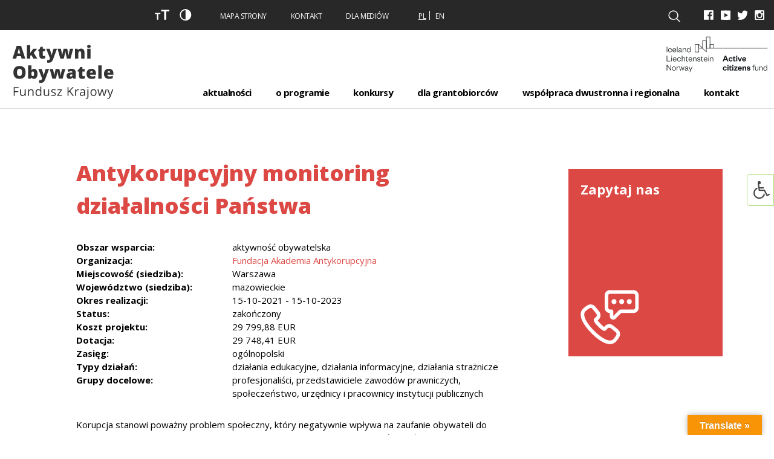

--- FILE ---
content_type: text/html; charset=UTF-8
request_url: https://aktywniobywatele.org.pl/projekty/antykorupcyjny-monitoring-dzialalnosci-panstwa/
body_size: 17972
content:

<!DOCTYPE html>
<!--[if IE 7]>
<html class="ie ie7" lang="pl-PL">
<![endif]-->
<!--[if IE 8]>
<html class="ie ie8" lang="pl-PL">
<![endif]-->
<!--[if !(IE 7) | !(IE 8)  ]><!-->

<html lang="pl-PL">
<!--<![endif]-->

<head>

<meta charset="UTF-8" />
<meta name="viewport" content="width=device-width, initial-scale=1.0" />
<meta name="format-detection" content="telephone=no">

<title>Program Aktywni Obywatele &raquo; Antykorupcyjny monitoring działalności Państwa</title>
<link rel="profile" href="https://gmpg.org/xfn/11" />
<link rel="pingback" href="https://aktywniobywatele.org.pl/xmlrpc.php" />
<link rel="shortcut icon" href="https://aktywniobywatele.org.pl/wp-content/uploads/2020/01/favicon.png" />

<!--[if lt IE 9]>
<script src="https://aktywniobywatele.org.pl/wp-content/themes/twentysixteen/js/html5.js" type="text/javascript"></script>
<![endif]-->

<script>(function(html){html.className = html.className.replace(/\bno-js\b/,'js')})(document.documentElement);</script>
<title>Antykorupcyjny monitoring działalności Państwa &#8211; Program Aktywni Obywatele</title>
<meta name='robots' content='max-image-preview:large' />
	<style>img:is([sizes="auto" i], [sizes^="auto," i]) { contain-intrinsic-size: 3000px 1500px }</style>
	<script id="cookieyes" type="text/javascript" src="https://cdn-cookieyes.com/client_data/6e8da97d9d5f67779794e448/script.js"></script><link rel="alternate" href="https://aktywniobywatele.org.pl/projekty/antykorupcyjny-monitoring-dzialalnosci-panstwa/" hreflang="pl" />
<link rel="alternate" href="https://aktywniobywatele.org.pl/en/projekty/anti-corruption-monitoring-of-the-state/" hreflang="en" />
<link rel='dns-prefetch' href='//translate.google.com' />
<link rel="alternate" type="application/rss+xml" title="Program Aktywni Obywatele &raquo; Kanał z wpisami" href="https://aktywniobywatele.org.pl/feed/" />
<link rel="alternate" type="application/rss+xml" title="Program Aktywni Obywatele &raquo; Kanał z komentarzami" href="https://aktywniobywatele.org.pl/comments/feed/" />
<script>
window._wpemojiSettings = {"baseUrl":"https:\/\/s.w.org\/images\/core\/emoji\/16.0.1\/72x72\/","ext":".png","svgUrl":"https:\/\/s.w.org\/images\/core\/emoji\/16.0.1\/svg\/","svgExt":".svg","source":{"concatemoji":"https:\/\/aktywniobywatele.org.pl\/wp-includes\/js\/wp-emoji-release.min.js?ver=6.8.3"}};
/*! This file is auto-generated */
!function(s,n){var o,i,e;function c(e){try{var t={supportTests:e,timestamp:(new Date).valueOf()};sessionStorage.setItem(o,JSON.stringify(t))}catch(e){}}function p(e,t,n){e.clearRect(0,0,e.canvas.width,e.canvas.height),e.fillText(t,0,0);var t=new Uint32Array(e.getImageData(0,0,e.canvas.width,e.canvas.height).data),a=(e.clearRect(0,0,e.canvas.width,e.canvas.height),e.fillText(n,0,0),new Uint32Array(e.getImageData(0,0,e.canvas.width,e.canvas.height).data));return t.every(function(e,t){return e===a[t]})}function u(e,t){e.clearRect(0,0,e.canvas.width,e.canvas.height),e.fillText(t,0,0);for(var n=e.getImageData(16,16,1,1),a=0;a<n.data.length;a++)if(0!==n.data[a])return!1;return!0}function f(e,t,n,a){switch(t){case"flag":return n(e,"\ud83c\udff3\ufe0f\u200d\u26a7\ufe0f","\ud83c\udff3\ufe0f\u200b\u26a7\ufe0f")?!1:!n(e,"\ud83c\udde8\ud83c\uddf6","\ud83c\udde8\u200b\ud83c\uddf6")&&!n(e,"\ud83c\udff4\udb40\udc67\udb40\udc62\udb40\udc65\udb40\udc6e\udb40\udc67\udb40\udc7f","\ud83c\udff4\u200b\udb40\udc67\u200b\udb40\udc62\u200b\udb40\udc65\u200b\udb40\udc6e\u200b\udb40\udc67\u200b\udb40\udc7f");case"emoji":return!a(e,"\ud83e\udedf")}return!1}function g(e,t,n,a){var r="undefined"!=typeof WorkerGlobalScope&&self instanceof WorkerGlobalScope?new OffscreenCanvas(300,150):s.createElement("canvas"),o=r.getContext("2d",{willReadFrequently:!0}),i=(o.textBaseline="top",o.font="600 32px Arial",{});return e.forEach(function(e){i[e]=t(o,e,n,a)}),i}function t(e){var t=s.createElement("script");t.src=e,t.defer=!0,s.head.appendChild(t)}"undefined"!=typeof Promise&&(o="wpEmojiSettingsSupports",i=["flag","emoji"],n.supports={everything:!0,everythingExceptFlag:!0},e=new Promise(function(e){s.addEventListener("DOMContentLoaded",e,{once:!0})}),new Promise(function(t){var n=function(){try{var e=JSON.parse(sessionStorage.getItem(o));if("object"==typeof e&&"number"==typeof e.timestamp&&(new Date).valueOf()<e.timestamp+604800&&"object"==typeof e.supportTests)return e.supportTests}catch(e){}return null}();if(!n){if("undefined"!=typeof Worker&&"undefined"!=typeof OffscreenCanvas&&"undefined"!=typeof URL&&URL.createObjectURL&&"undefined"!=typeof Blob)try{var e="postMessage("+g.toString()+"("+[JSON.stringify(i),f.toString(),p.toString(),u.toString()].join(",")+"));",a=new Blob([e],{type:"text/javascript"}),r=new Worker(URL.createObjectURL(a),{name:"wpTestEmojiSupports"});return void(r.onmessage=function(e){c(n=e.data),r.terminate(),t(n)})}catch(e){}c(n=g(i,f,p,u))}t(n)}).then(function(e){for(var t in e)n.supports[t]=e[t],n.supports.everything=n.supports.everything&&n.supports[t],"flag"!==t&&(n.supports.everythingExceptFlag=n.supports.everythingExceptFlag&&n.supports[t]);n.supports.everythingExceptFlag=n.supports.everythingExceptFlag&&!n.supports.flag,n.DOMReady=!1,n.readyCallback=function(){n.DOMReady=!0}}).then(function(){return e}).then(function(){var e;n.supports.everything||(n.readyCallback(),(e=n.source||{}).concatemoji?t(e.concatemoji):e.wpemoji&&e.twemoji&&(t(e.twemoji),t(e.wpemoji)))}))}((window,document),window._wpemojiSettings);
</script>
<link rel='stylesheet' id='dashicons-css' href='https://aktywniobywatele.org.pl/wp-includes/css/dashicons.min.css?ver=6.8.3' media='all' />
<link rel='stylesheet' id='menu-icons-extra-css' href='https://aktywniobywatele.org.pl/wp-content/plugins/menu-icons/css/extra.min.css?ver=0.13.20' media='all' />
<style id='wp-emoji-styles-inline-css'>

	img.wp-smiley, img.emoji {
		display: inline !important;
		border: none !important;
		box-shadow: none !important;
		height: 1em !important;
		width: 1em !important;
		margin: 0 0.07em !important;
		vertical-align: -0.1em !important;
		background: none !important;
		padding: 0 !important;
	}
</style>
<link rel='stylesheet' id='wp-block-library-css' href='https://aktywniobywatele.org.pl/wp-includes/css/dist/block-library/style.min.css?ver=6.8.3' media='all' />
<style id='wp-block-library-theme-inline-css'>
.wp-block-audio :where(figcaption){color:#555;font-size:13px;text-align:center}.is-dark-theme .wp-block-audio :where(figcaption){color:#ffffffa6}.wp-block-audio{margin:0 0 1em}.wp-block-code{border:1px solid #ccc;border-radius:4px;font-family:Menlo,Consolas,monaco,monospace;padding:.8em 1em}.wp-block-embed :where(figcaption){color:#555;font-size:13px;text-align:center}.is-dark-theme .wp-block-embed :where(figcaption){color:#ffffffa6}.wp-block-embed{margin:0 0 1em}.blocks-gallery-caption{color:#555;font-size:13px;text-align:center}.is-dark-theme .blocks-gallery-caption{color:#ffffffa6}:root :where(.wp-block-image figcaption){color:#555;font-size:13px;text-align:center}.is-dark-theme :root :where(.wp-block-image figcaption){color:#ffffffa6}.wp-block-image{margin:0 0 1em}.wp-block-pullquote{border-bottom:4px solid;border-top:4px solid;color:currentColor;margin-bottom:1.75em}.wp-block-pullquote cite,.wp-block-pullquote footer,.wp-block-pullquote__citation{color:currentColor;font-size:.8125em;font-style:normal;text-transform:uppercase}.wp-block-quote{border-left:.25em solid;margin:0 0 1.75em;padding-left:1em}.wp-block-quote cite,.wp-block-quote footer{color:currentColor;font-size:.8125em;font-style:normal;position:relative}.wp-block-quote:where(.has-text-align-right){border-left:none;border-right:.25em solid;padding-left:0;padding-right:1em}.wp-block-quote:where(.has-text-align-center){border:none;padding-left:0}.wp-block-quote.is-large,.wp-block-quote.is-style-large,.wp-block-quote:where(.is-style-plain){border:none}.wp-block-search .wp-block-search__label{font-weight:700}.wp-block-search__button{border:1px solid #ccc;padding:.375em .625em}:where(.wp-block-group.has-background){padding:1.25em 2.375em}.wp-block-separator.has-css-opacity{opacity:.4}.wp-block-separator{border:none;border-bottom:2px solid;margin-left:auto;margin-right:auto}.wp-block-separator.has-alpha-channel-opacity{opacity:1}.wp-block-separator:not(.is-style-wide):not(.is-style-dots){width:100px}.wp-block-separator.has-background:not(.is-style-dots){border-bottom:none;height:1px}.wp-block-separator.has-background:not(.is-style-wide):not(.is-style-dots){height:2px}.wp-block-table{margin:0 0 1em}.wp-block-table td,.wp-block-table th{word-break:normal}.wp-block-table :where(figcaption){color:#555;font-size:13px;text-align:center}.is-dark-theme .wp-block-table :where(figcaption){color:#ffffffa6}.wp-block-video :where(figcaption){color:#555;font-size:13px;text-align:center}.is-dark-theme .wp-block-video :where(figcaption){color:#ffffffa6}.wp-block-video{margin:0 0 1em}:root :where(.wp-block-template-part.has-background){margin-bottom:0;margin-top:0;padding:1.25em 2.375em}
</style>
<style id='classic-theme-styles-inline-css'>
/*! This file is auto-generated */
.wp-block-button__link{color:#fff;background-color:#32373c;border-radius:9999px;box-shadow:none;text-decoration:none;padding:calc(.667em + 2px) calc(1.333em + 2px);font-size:1.125em}.wp-block-file__button{background:#32373c;color:#fff;text-decoration:none}
</style>
<style id='global-styles-inline-css'>
:root{--wp--preset--aspect-ratio--square: 1;--wp--preset--aspect-ratio--4-3: 4/3;--wp--preset--aspect-ratio--3-4: 3/4;--wp--preset--aspect-ratio--3-2: 3/2;--wp--preset--aspect-ratio--2-3: 2/3;--wp--preset--aspect-ratio--16-9: 16/9;--wp--preset--aspect-ratio--9-16: 9/16;--wp--preset--color--black: #000000;--wp--preset--color--cyan-bluish-gray: #abb8c3;--wp--preset--color--white: #fff;--wp--preset--color--pale-pink: #f78da7;--wp--preset--color--vivid-red: #cf2e2e;--wp--preset--color--luminous-vivid-orange: #ff6900;--wp--preset--color--luminous-vivid-amber: #fcb900;--wp--preset--color--light-green-cyan: #7bdcb5;--wp--preset--color--vivid-green-cyan: #00d084;--wp--preset--color--pale-cyan-blue: #8ed1fc;--wp--preset--color--vivid-cyan-blue: #0693e3;--wp--preset--color--vivid-purple: #9b51e0;--wp--preset--color--dark-gray: #1a1a1a;--wp--preset--color--medium-gray: #686868;--wp--preset--color--light-gray: #e5e5e5;--wp--preset--color--blue-gray: #4d545c;--wp--preset--color--bright-blue: #007acc;--wp--preset--color--light-blue: #9adffd;--wp--preset--color--dark-brown: #402b30;--wp--preset--color--medium-brown: #774e24;--wp--preset--color--dark-red: #640c1f;--wp--preset--color--bright-red: #ff675f;--wp--preset--color--yellow: #ffef8e;--wp--preset--gradient--vivid-cyan-blue-to-vivid-purple: linear-gradient(135deg,rgba(6,147,227,1) 0%,rgb(155,81,224) 100%);--wp--preset--gradient--light-green-cyan-to-vivid-green-cyan: linear-gradient(135deg,rgb(122,220,180) 0%,rgb(0,208,130) 100%);--wp--preset--gradient--luminous-vivid-amber-to-luminous-vivid-orange: linear-gradient(135deg,rgba(252,185,0,1) 0%,rgba(255,105,0,1) 100%);--wp--preset--gradient--luminous-vivid-orange-to-vivid-red: linear-gradient(135deg,rgba(255,105,0,1) 0%,rgb(207,46,46) 100%);--wp--preset--gradient--very-light-gray-to-cyan-bluish-gray: linear-gradient(135deg,rgb(238,238,238) 0%,rgb(169,184,195) 100%);--wp--preset--gradient--cool-to-warm-spectrum: linear-gradient(135deg,rgb(74,234,220) 0%,rgb(151,120,209) 20%,rgb(207,42,186) 40%,rgb(238,44,130) 60%,rgb(251,105,98) 80%,rgb(254,248,76) 100%);--wp--preset--gradient--blush-light-purple: linear-gradient(135deg,rgb(255,206,236) 0%,rgb(152,150,240) 100%);--wp--preset--gradient--blush-bordeaux: linear-gradient(135deg,rgb(254,205,165) 0%,rgb(254,45,45) 50%,rgb(107,0,62) 100%);--wp--preset--gradient--luminous-dusk: linear-gradient(135deg,rgb(255,203,112) 0%,rgb(199,81,192) 50%,rgb(65,88,208) 100%);--wp--preset--gradient--pale-ocean: linear-gradient(135deg,rgb(255,245,203) 0%,rgb(182,227,212) 50%,rgb(51,167,181) 100%);--wp--preset--gradient--electric-grass: linear-gradient(135deg,rgb(202,248,128) 0%,rgb(113,206,126) 100%);--wp--preset--gradient--midnight: linear-gradient(135deg,rgb(2,3,129) 0%,rgb(40,116,252) 100%);--wp--preset--font-size--small: 13px;--wp--preset--font-size--medium: 20px;--wp--preset--font-size--large: 36px;--wp--preset--font-size--x-large: 42px;--wp--preset--spacing--20: 0.44rem;--wp--preset--spacing--30: 0.67rem;--wp--preset--spacing--40: 1rem;--wp--preset--spacing--50: 1.5rem;--wp--preset--spacing--60: 2.25rem;--wp--preset--spacing--70: 3.38rem;--wp--preset--spacing--80: 5.06rem;--wp--preset--shadow--natural: 6px 6px 9px rgba(0, 0, 0, 0.2);--wp--preset--shadow--deep: 12px 12px 50px rgba(0, 0, 0, 0.4);--wp--preset--shadow--sharp: 6px 6px 0px rgba(0, 0, 0, 0.2);--wp--preset--shadow--outlined: 6px 6px 0px -3px rgba(255, 255, 255, 1), 6px 6px rgba(0, 0, 0, 1);--wp--preset--shadow--crisp: 6px 6px 0px rgba(0, 0, 0, 1);}:where(.is-layout-flex){gap: 0.5em;}:where(.is-layout-grid){gap: 0.5em;}body .is-layout-flex{display: flex;}.is-layout-flex{flex-wrap: wrap;align-items: center;}.is-layout-flex > :is(*, div){margin: 0;}body .is-layout-grid{display: grid;}.is-layout-grid > :is(*, div){margin: 0;}:where(.wp-block-columns.is-layout-flex){gap: 2em;}:where(.wp-block-columns.is-layout-grid){gap: 2em;}:where(.wp-block-post-template.is-layout-flex){gap: 1.25em;}:where(.wp-block-post-template.is-layout-grid){gap: 1.25em;}.has-black-color{color: var(--wp--preset--color--black) !important;}.has-cyan-bluish-gray-color{color: var(--wp--preset--color--cyan-bluish-gray) !important;}.has-white-color{color: var(--wp--preset--color--white) !important;}.has-pale-pink-color{color: var(--wp--preset--color--pale-pink) !important;}.has-vivid-red-color{color: var(--wp--preset--color--vivid-red) !important;}.has-luminous-vivid-orange-color{color: var(--wp--preset--color--luminous-vivid-orange) !important;}.has-luminous-vivid-amber-color{color: var(--wp--preset--color--luminous-vivid-amber) !important;}.has-light-green-cyan-color{color: var(--wp--preset--color--light-green-cyan) !important;}.has-vivid-green-cyan-color{color: var(--wp--preset--color--vivid-green-cyan) !important;}.has-pale-cyan-blue-color{color: var(--wp--preset--color--pale-cyan-blue) !important;}.has-vivid-cyan-blue-color{color: var(--wp--preset--color--vivid-cyan-blue) !important;}.has-vivid-purple-color{color: var(--wp--preset--color--vivid-purple) !important;}.has-black-background-color{background-color: var(--wp--preset--color--black) !important;}.has-cyan-bluish-gray-background-color{background-color: var(--wp--preset--color--cyan-bluish-gray) !important;}.has-white-background-color{background-color: var(--wp--preset--color--white) !important;}.has-pale-pink-background-color{background-color: var(--wp--preset--color--pale-pink) !important;}.has-vivid-red-background-color{background-color: var(--wp--preset--color--vivid-red) !important;}.has-luminous-vivid-orange-background-color{background-color: var(--wp--preset--color--luminous-vivid-orange) !important;}.has-luminous-vivid-amber-background-color{background-color: var(--wp--preset--color--luminous-vivid-amber) !important;}.has-light-green-cyan-background-color{background-color: var(--wp--preset--color--light-green-cyan) !important;}.has-vivid-green-cyan-background-color{background-color: var(--wp--preset--color--vivid-green-cyan) !important;}.has-pale-cyan-blue-background-color{background-color: var(--wp--preset--color--pale-cyan-blue) !important;}.has-vivid-cyan-blue-background-color{background-color: var(--wp--preset--color--vivid-cyan-blue) !important;}.has-vivid-purple-background-color{background-color: var(--wp--preset--color--vivid-purple) !important;}.has-black-border-color{border-color: var(--wp--preset--color--black) !important;}.has-cyan-bluish-gray-border-color{border-color: var(--wp--preset--color--cyan-bluish-gray) !important;}.has-white-border-color{border-color: var(--wp--preset--color--white) !important;}.has-pale-pink-border-color{border-color: var(--wp--preset--color--pale-pink) !important;}.has-vivid-red-border-color{border-color: var(--wp--preset--color--vivid-red) !important;}.has-luminous-vivid-orange-border-color{border-color: var(--wp--preset--color--luminous-vivid-orange) !important;}.has-luminous-vivid-amber-border-color{border-color: var(--wp--preset--color--luminous-vivid-amber) !important;}.has-light-green-cyan-border-color{border-color: var(--wp--preset--color--light-green-cyan) !important;}.has-vivid-green-cyan-border-color{border-color: var(--wp--preset--color--vivid-green-cyan) !important;}.has-pale-cyan-blue-border-color{border-color: var(--wp--preset--color--pale-cyan-blue) !important;}.has-vivid-cyan-blue-border-color{border-color: var(--wp--preset--color--vivid-cyan-blue) !important;}.has-vivid-purple-border-color{border-color: var(--wp--preset--color--vivid-purple) !important;}.has-vivid-cyan-blue-to-vivid-purple-gradient-background{background: var(--wp--preset--gradient--vivid-cyan-blue-to-vivid-purple) !important;}.has-light-green-cyan-to-vivid-green-cyan-gradient-background{background: var(--wp--preset--gradient--light-green-cyan-to-vivid-green-cyan) !important;}.has-luminous-vivid-amber-to-luminous-vivid-orange-gradient-background{background: var(--wp--preset--gradient--luminous-vivid-amber-to-luminous-vivid-orange) !important;}.has-luminous-vivid-orange-to-vivid-red-gradient-background{background: var(--wp--preset--gradient--luminous-vivid-orange-to-vivid-red) !important;}.has-very-light-gray-to-cyan-bluish-gray-gradient-background{background: var(--wp--preset--gradient--very-light-gray-to-cyan-bluish-gray) !important;}.has-cool-to-warm-spectrum-gradient-background{background: var(--wp--preset--gradient--cool-to-warm-spectrum) !important;}.has-blush-light-purple-gradient-background{background: var(--wp--preset--gradient--blush-light-purple) !important;}.has-blush-bordeaux-gradient-background{background: var(--wp--preset--gradient--blush-bordeaux) !important;}.has-luminous-dusk-gradient-background{background: var(--wp--preset--gradient--luminous-dusk) !important;}.has-pale-ocean-gradient-background{background: var(--wp--preset--gradient--pale-ocean) !important;}.has-electric-grass-gradient-background{background: var(--wp--preset--gradient--electric-grass) !important;}.has-midnight-gradient-background{background: var(--wp--preset--gradient--midnight) !important;}.has-small-font-size{font-size: var(--wp--preset--font-size--small) !important;}.has-medium-font-size{font-size: var(--wp--preset--font-size--medium) !important;}.has-large-font-size{font-size: var(--wp--preset--font-size--large) !important;}.has-x-large-font-size{font-size: var(--wp--preset--font-size--x-large) !important;}
:where(.wp-block-post-template.is-layout-flex){gap: 1.25em;}:where(.wp-block-post-template.is-layout-grid){gap: 1.25em;}
:where(.wp-block-columns.is-layout-flex){gap: 2em;}:where(.wp-block-columns.is-layout-grid){gap: 2em;}
:root :where(.wp-block-pullquote){font-size: 1.5em;line-height: 1.6;}
</style>
<link rel='stylesheet' id='contact-form-7-css' href='https://aktywniobywatele.org.pl/wp-content/plugins/contact-form-7/includes/css/styles.css?ver=6.1.4' media='all' />
<link rel='stylesheet' id='google-language-translator-css' href='https://aktywniobywatele.org.pl/wp-content/plugins/google-language-translator/css/style.css?ver=6.0.20' media='' />
<link rel='stylesheet' id='glt-toolbar-styles-css' href='https://aktywniobywatele.org.pl/wp-content/plugins/google-language-translator/css/toolbar.css?ver=6.0.20' media='' />
<link rel='stylesheet' id='ila-font-css' href='https://aktywniobywatele.org.pl/wp-content/plugins/ilogic-accessibility/assets/font-awesome.min.css?ver=6.8.3' media='all' />
<link rel='stylesheet' id='ila-style-css' href='https://aktywniobywatele.org.pl/wp-content/plugins/ilogic-accessibility/assets/style.css?ver=6.8.3' media='all' />
<link rel='stylesheet' id='page-list-style-css' href='https://aktywniobywatele.org.pl/wp-content/plugins/page-list/css/page-list.css?ver=5.9' media='all' />
<link rel='stylesheet' id='photoswipe-core-css-css' href='https://aktywniobywatele.org.pl/wp-content/plugins/photoswipe-masonry/photoswipe-dist/photoswipe.css?ver=6.8.3' media='all' />
<link rel='stylesheet' id='pswp-skin-css' href='https://aktywniobywatele.org.pl/wp-content/plugins/photoswipe-masonry/photoswipe-dist/default-skin/default-skin.css?ver=6.8.3' media='all' />
<link rel='stylesheet' id='searchandfilter-css' href='https://aktywniobywatele.org.pl/wp-content/plugins/search-filter/style.css?ver=1' media='all' />
<link rel='stylesheet' id='bootstrap-css-css' href='https://aktywniobywatele.org.pl/wp-content/themes/fixmypage/css/bootstrap.min.css' media='all' />
<link rel='stylesheet' id='select2-css-css' href='https://aktywniobywatele.org.pl/wp-content/themes/fixmypage/css/select2.min.css' media='all' />
<link rel='stylesheet' id='simplelightbox-css-css' href='https://aktywniobywatele.org.pl/wp-content/themes/fixmypage/css/simple-lightbox.min.css' media='all' />
<link rel='stylesheet' id='projekty-css-css' href='https://aktywniobywatele.org.pl/wp-content/themes/fixmypage/css/projekty.css' media='all' />
<link rel='stylesheet' id='map-css-css' href='https://aktywniobywatele.org.pl/wp-content/themes/fixmypage/css/map.css' media='all' />
<link rel='stylesheet' id='twentysixteen-fonts-css' href='https://aktywniobywatele.org.pl/wp-content/themes/twentysixteen/fonts/merriweather-plus-inconsolata.css?ver=20230328' media='all' />
<link rel='stylesheet' id='genericons-css' href='https://aktywniobywatele.org.pl/wp-content/plugins/menu-icons/vendor/codeinwp/icon-picker/css/types/genericons.min.css?ver=3.4' media='all' />
<link rel='stylesheet' id='twentysixteen-style-css' href='https://aktywniobywatele.org.pl/wp-content/themes/fixmypage/style.css?ver=20250715' media='all' />
<link rel='stylesheet' id='twentysixteen-block-style-css' href='https://aktywniobywatele.org.pl/wp-content/themes/twentysixteen/css/blocks.css?ver=20240817' media='all' />
<!--[if lt IE 10]>
<link rel='stylesheet' id='twentysixteen-ie-css' href='https://aktywniobywatele.org.pl/wp-content/themes/twentysixteen/css/ie.css?ver=20170530' media='all' />
<![endif]-->
<!--[if lt IE 9]>
<link rel='stylesheet' id='twentysixteen-ie8-css' href='https://aktywniobywatele.org.pl/wp-content/themes/twentysixteen/css/ie8.css?ver=20170530' media='all' />
<![endif]-->
<!--[if lt IE 8]>
<link rel='stylesheet' id='twentysixteen-ie7-css' href='https://aktywniobywatele.org.pl/wp-content/themes/twentysixteen/css/ie7.css?ver=20170530' media='all' />
<![endif]-->
<link rel='stylesheet' id='tablepress-default-css' href='https://aktywniobywatele.org.pl/wp-content/plugins/tablepress/css/build/default.css?ver=3.2.6' media='all' />
<script src="https://aktywniobywatele.org.pl/wp-includes/js/jquery/jquery.min.js?ver=3.7.1" id="jquery-core-js"></script>
<script src="https://aktywniobywatele.org.pl/wp-includes/js/jquery/jquery-migrate.min.js?ver=3.4.1" id="jquery-migrate-js"></script>
<script src="https://aktywniobywatele.org.pl/wp-content/plugins/photoswipe-masonry/photoswipe-dist/photoswipe.min.js?ver=6.8.3" id="photoswipe-js"></script>
<script src="https://aktywniobywatele.org.pl/wp-content/plugins/photoswipe-masonry/photoswipe-masonry.js?ver=6.8.3" id="photoswipe-masonry-js-js"></script>
<script src="https://aktywniobywatele.org.pl/wp-content/plugins/photoswipe-masonry/photoswipe-dist/photoswipe-ui-default.min.js?ver=6.8.3" id="photoswipe-ui-default-js"></script>
<script src="https://aktywniobywatele.org.pl/wp-content/plugins/photoswipe-masonry/masonry.pkgd.min.js?ver=6.8.3" id="photoswipe-masonry-js"></script>
<script src="https://aktywniobywatele.org.pl/wp-content/plugins/photoswipe-masonry/imagesloaded.pkgd.min.js?ver=6.8.3" id="photoswipe-imagesloaded-js"></script>
<script src="https://aktywniobywatele.org.pl/wp-content/themes/fixmypage/js/onLoad.js?ver=6.8.3" id="onLoad-js"></script>
<!--[if lt IE 9]>
<script src="https://aktywniobywatele.org.pl/wp-content/themes/twentysixteen/js/html5.js?ver=3.7.3" id="twentysixteen-html5-js"></script>
<![endif]-->
<script id="twentysixteen-script-js-extra">
var screenReaderText = {"expand":"rozwi\u0144 menu potomne","collapse":"zwi\u0144 menu potomne"};
</script>
<script src="https://aktywniobywatele.org.pl/wp-content/themes/twentysixteen/js/functions.js?ver=20230629" id="twentysixteen-script-js" defer data-wp-strategy="defer"></script>
<link rel="https://api.w.org/" href="https://aktywniobywatele.org.pl/wp-json/" /><link rel="EditURI" type="application/rsd+xml" title="RSD" href="https://aktywniobywatele.org.pl/xmlrpc.php?rsd" />
<meta name="generator" content="WordPress 6.8.3" />
<link rel="canonical" href="https://aktywniobywatele.org.pl/projekty/antykorupcyjny-monitoring-dzialalnosci-panstwa/" />
<link rel='shortlink' href='https://aktywniobywatele.org.pl/?p=4611' />
<link rel="alternate" title="oEmbed (JSON)" type="application/json+oembed" href="https://aktywniobywatele.org.pl/wp-json/oembed/1.0/embed?url=https%3A%2F%2Faktywniobywatele.org.pl%2Fprojekty%2Fantykorupcyjny-monitoring-dzialalnosci-panstwa%2F&#038;lang=pl" />
<link rel="alternate" title="oEmbed (XML)" type="text/xml+oembed" href="https://aktywniobywatele.org.pl/wp-json/oembed/1.0/embed?url=https%3A%2F%2Faktywniobywatele.org.pl%2Fprojekty%2Fantykorupcyjny-monitoring-dzialalnosci-panstwa%2F&#038;format=xml&#038;lang=pl" />
<style>p.hello{font-size:12px;color:darkgray;}#google_language_translator,#flags{text-align:left;}#google_language_translator{clear:both;}#flags{width:165px;}#flags a{display:inline-block;margin-right:2px;}#google_language_translator{width:auto!important;}div.skiptranslate.goog-te-gadget{display:inline!important;}.goog-tooltip{display: none!important;}.goog-tooltip:hover{display: none!important;}.goog-text-highlight{background-color:transparent!important;border:none!important;box-shadow:none!important;}#google_language_translator select.goog-te-combo{color:#32373c;}#google_language_translator{color:transparent;}body{top:0px!important;}#goog-gt-{display:none!important;}font font{background-color:transparent!important;box-shadow:none!important;position:initial!important;}#glt-translate-trigger > span{color:#ffffff;}#glt-translate-trigger{background:#f89406;}.goog-te-gadget .goog-te-combo{width:100%;}</style><style>input[type="radio"].inpt-ila:checked + label, input[type="checkbox"].inpt-ila:checked + label, .settings-btn-ila + label, .ila-right .settings-btn-ila + label, .ila-left .settings-btn-ila + label, .layout-buttons-ila, .layout-buttons-ila a {color: !important;}input[type="radio"].inpt-ila:checked + label, input[type="checkbox"].inpt-ila:checked + label, #reset-layout-ila:focus, .layout-buttons-ila:hover {background: !important;}.settings-btn-ila:checked ~ .buttons-wrapper-ila, .layout-buttons-ila, #settings-btn-ila:checked + label, .settings-btn-ila + label {border-color: !important;}#credit-links-ila a, #credit-links-ila span {display: none !important;} #credit-links-ila a.ila-extra-close {display: block !important;}</style>        <style type="text/css" id="pf-main-css">
            
				@media screen {
					.printfriendly {
						z-index: 1000; position: relative
					}
					.printfriendly a, .printfriendly a:link, .printfriendly a:visited, .printfriendly a:hover, .printfriendly a:active {
						font-weight: 600;
						cursor: pointer;
						text-decoration: none;
						border: none;
						-webkit-box-shadow: none;
						-moz-box-shadow: none;
						box-shadow: none;
						outline:none;
						font-size: 14px !important;
						color: #3AAA11 !important;
					}
					.printfriendly.pf-alignleft {
						float: left;
					}
					.printfriendly.pf-alignright {
						float: right;
					}
					.printfriendly.pf-aligncenter {
						justify-content: center;
						display: flex; align-items: center;
					}
				}

				.pf-button-img {
					border: none;
					-webkit-box-shadow: none;
					-moz-box-shadow: none;
					box-shadow: none;
					padding: 0;
					margin: 0;
					display: inline;
					vertical-align: middle;
				}

				img.pf-button-img + .pf-button-text {
					margin-left: 6px;
				}

				@media print {
					.printfriendly {
						display: none;
					}
				}
				        </style>

            
        <style type="text/css" id="pf-excerpt-styles">
          .pf-button.pf-button-excerpt {
              display: none;
           }
        </style>

            
<!-- Meta Pixel Code -->
<script type='text/javascript'>
!function(f,b,e,v,n,t,s){if(f.fbq)return;n=f.fbq=function(){n.callMethod?
n.callMethod.apply(n,arguments):n.queue.push(arguments)};if(!f._fbq)f._fbq=n;
n.push=n;n.loaded=!0;n.version='2.0';n.queue=[];t=b.createElement(e);t.async=!0;
t.src=v;s=b.getElementsByTagName(e)[0];s.parentNode.insertBefore(t,s)}(window,
document,'script','https://connect.facebook.net/en_US/fbevents.js');
</script>
<!-- End Meta Pixel Code -->
<script type='text/javascript'>var url = window.location.origin + '?ob=open-bridge';
            fbq('set', 'openbridge', '320427464199722', url);
fbq('init', '320427464199722', {}, {
    "agent": "wordpress-6.8.3-4.1.5"
})</script><script type='text/javascript'>
    fbq('track', 'PageView', []);
  </script><style>.recentcomments a{display:inline !important;padding:0 !important;margin:0 !important;}</style>		<style id="wp-custom-css">
			li.menu-item-1018 a,
li.menu-item-2627 a,
li.menu-item-304 a,
li.menu-item-2373 a {
	text-transform: none!important;
}

li.menu-item-1018,
li.menu-item-2627, 
li.menu-item-304,
li.menu-item-2373 {
	height: 46px!important;
}

.fMenu ul.sub-menu li a {
	text-transform: none!important;
}

.fMenu ul.sub-menu li.menu-item-3713 a {
	text-transform: lowercase!important;
}

@media all and (min-width: 1280px) {
	.fMenu li.menu-item-62 ul.sub-menu,
	.fMenu li.menu-item-64 ul.sub-menu,
	.fMenu li.menu-item-2334 ul.sub-menu {
		columns: 2;
		width: 520px;
	}
	.fMenu ul.sub-menu li {
		break-inside: avoid-column;
	}
}

.page-template-fCookbook .col-lg-9 .row {
	width: 100%;
	padding-bottom: 50px!important;
}		</style>
		<!-- Global site tag (gtag.js) - Google Analytics -->
<script async src="https://www.googletagmanager.com/gtag/js?id=UA-158164529-1"></script>
<script>
  window.dataLayer = window.dataLayer || [];
    function gtag(){dataLayer.push(arguments);}
    gtag('js', new Date());
      
    gtag('config', 'UA-158164529-1');
</script>				
</head>
	
<body data-rsssl=1 class="wp-singular projekty-template-default single single-projekty postid-4611 wp-embed-responsive wp-theme-twentysixteen wp-child-theme-fixmypage antykorupcyjny-monitoring-dzialalnosci-panstwa pl group-blog">


<div class="fStartDim"></div>

<div class="fHead">
	<div class="container">
		<div class="fHeadMenu">
			<div class="fAccess">
				<div class="fAccLetters"></div>
				<div class="fAccContrast"></div>
			</div>
			<div class="head-menu"><ul id="menu-menu-gorne-pl" class="menu"><li id="menu-item-67" class="menu-item menu-item-type-post_type menu-item-object-page menu-item-67"><a href="https://aktywniobywatele.org.pl/mapa-strony/" data-ps2id-api="true">Mapa strony</a></li>
<li id="menu-item-66" class="menu-item menu-item-type-post_type menu-item-object-page menu-item-66"><a href="https://aktywniobywatele.org.pl/kontakt/" data-ps2id-api="true">Kontakt</a></li>
<li id="menu-item-65" class="menu-item menu-item-type-post_type menu-item-object-page menu-item-65"><a href="https://aktywniobywatele.org.pl/informacje-dla-mediow/" data-ps2id-api="true">Dla mediów</a></li>
</ul></div>			<div class="fLang">
				<ul>	<li class="lang-item lang-item-2 lang-item-pl current-lang lang-item-first"><a lang="pl-PL" hreflang="pl-PL" href="https://aktywniobywatele.org.pl/projekty/antykorupcyjny-monitoring-dzialalnosci-panstwa/" aria-current="true">pl</a></li>
	<li class="lang-item lang-item-5 lang-item-en"><a lang="en-GB" hreflang="en-GB" href="https://aktywniobywatele.org.pl/en/projekty/anti-corruption-monitoring-of-the-state/">en</a></li>
</ul>
			</div>
		</div>
		<div class="fHeadSocials">
			<div class="fSocial fFB"><a href="https://www.facebook.com/funduszaktywniobywatele/" target="_blank"></a></div>
			<div class="fSocial fYT"><a href="https://www.youtube.com/c/AktywniObywateleKrajowy" target="_blank"></a></div>
			<div class="fSocial fTW"><a href="https://twitter.com/Aktywni_Obyw" target="_blank"></a></div>
			<div class="fSocial fIT"><a href="https://www.instagram.com/aktywni_obywatele_krajowy" target="_blank"></a></div>
		</div>
		<div class="fSearchIcon"></div>
		<div class="fSearchForm">
			<div class="fSearchFormContent">
				
<form role="search" method="get" class="search-form" action="https://aktywniobywatele.org.pl/">
	<label>
		<span class="screen-reader-text">
			Szukaj:		</span>
		<input type="search" class="search-field" placeholder="Szukaj &hellip;" value="" name="s" />
	</label>
	<button type="submit" class="search-submit"><span class="screen-reader-text">
		Szukaj	</span></button>
</form>
			</div>
		</div>
	</div>
</div>

<div class="fHeader">
			
			<div class="container">
				<div class="row">	
					<div class="fMenuIcon">
						<div id="nav-icon1">
						  <span></span>
						  <span></span>
						  <span></span>
						</div>
					</div>
					<div class="fLogo"><a href="https://aktywniobywatele.org.pl"></a></div>
					<div class="fMenu fMenuNotMobile">
							<div class="Menu 1"><ul id="menu-menu-glowne-pl" class="menu"><li id="menu-item-684" class="menu-item menu-item-type-post_type menu-item-object-page menu-item-684"><a href="https://aktywniobywatele.org.pl/aktualnosci/" data-ps2id-api="true">aktualności</a></li>
<li id="menu-item-64" class="menu-item menu-item-type-post_type menu-item-object-page menu-item-has-children menu-item-64"><a href="https://aktywniobywatele.org.pl/o-funduszu/" data-ps2id-api="true">o programie</a>
<ul class="sub-menu">
	<li id="menu-item-283" class="menu-item menu-item-type-post_type menu-item-object-page menu-item-283"><a href="https://aktywniobywatele.org.pl/o-programie/" data-ps2id-api="true">program w skrócie</a></li>
	<li id="menu-item-382" class="menu-item menu-item-type-post_type menu-item-object-page menu-item-382"><a href="https://aktywniobywatele.org.pl/fundusze-eog/" data-ps2id-api="true">fundusze EOG i fundusze norweskie</a></li>
	<li id="menu-item-3669" class="menu-item menu-item-type-post_type menu-item-object-page menu-item-3669"><a href="https://aktywniobywatele.org.pl/wyniki-konkursow-w-pigulce/" data-ps2id-api="true">wyniki konkursów w pigułce</a></li>
	<li id="menu-item-219" class="menu-item menu-item-type-post_type menu-item-object-page menu-item-219"><a href="https://aktywniobywatele.org.pl/dla-wnioskodawcow/obszary-wsparcia/" data-ps2id-api="true">obszary wsparcia</a></li>
	<li id="menu-item-282" class="menu-item menu-item-type-post_type menu-item-object-page menu-item-282"><a href="https://aktywniobywatele.org.pl/rezultaty/" data-ps2id-api="true">rezultaty</a></li>
	<li id="menu-item-7243" class="menu-item menu-item-type-post_type menu-item-object-page menu-item-7243"><a href="https://aktywniobywatele.org.pl/filmy/" data-ps2id-api="true">filmy  #OurStories</a></li>
	<li id="menu-item-7244" class="menu-item menu-item-type-post_type menu-item-object-page menu-item-7244"><a href="https://aktywniobywatele.org.pl/reportaze/" data-ps2id-api="true">reportaże #OurStories</a></li>
	<li id="menu-item-8619" class="menu-item menu-item-type-post_type menu-item-object-page menu-item-8619"><a href="https://aktywniobywatele.org.pl/ksiazka-kucharska/" data-ps2id-api="true">książka kucharska</a></li>
</ul>
</li>
<li id="menu-item-62" class="menu-item menu-item-type-post_type menu-item-object-page menu-item-has-children menu-item-62"><a href="https://aktywniobywatele.org.pl/dla-wnioskodawcow/" data-ps2id-api="true">konkursy</a>
<ul class="sub-menu">
	<li id="menu-item-6846" class="menu-item menu-item-type-post_type menu-item-object-page menu-item-6846"><a href="https://aktywniobywatele.org.pl/dla-wnioskodawcow/konkurs-mocniejszym-glosem/" data-ps2id-api="true">konkurs Mocniejszym głosem</a></li>
	<li id="menu-item-4252" class="menu-item menu-item-type-post_type menu-item-object-page menu-item-4252"><a href="https://aktywniobywatele.org.pl/dla-wnioskodawcow/konkurs-media-dla-demokracji/" data-ps2id-api="true">konkurs Media dla demokracji (zakończony)</a></li>
	<li id="menu-item-3794" class="menu-item menu-item-type-post_type menu-item-object-page menu-item-3794"><a href="https://aktywniobywatele.org.pl/dla-wnioskodawcow/konkurs-na-dotacje-instytucjonalne/" data-ps2id-api="true">konkurs na dotacje instytucjonalne (zakończony)</a></li>
	<li id="menu-item-304" class="menu-item menu-item-type-post_type menu-item-object-page menu-item-304"><a href="https://aktywniobywatele.org.pl/dla-wnioskodawcow/i-konkurs-na-projekty-tematyczne/" data-ps2id-api="true">I konkurs na projekty tematyczne (zakończony)</a></li>
	<li id="menu-item-2373" class="menu-item menu-item-type-post_type menu-item-object-page menu-item-2373"><a href="https://aktywniobywatele.org.pl/dla-wnioskodawcow/ii-konkurs-na-projekty-tematyczne/" data-ps2id-api="true">II konkurs na projekty tematyczne (zakończony)</a></li>
	<li id="menu-item-1612" class="menu-item menu-item-type-post_type menu-item-object-page menu-item-1612"><a href="https://aktywniobywatele.org.pl/dla-wnioskodawcow/konkurs-na-projekty-sektorowe/" data-ps2id-api="true">konkurs na projekty sektorowe (zakończony)</a></li>
	<li id="menu-item-2655" class="menu-item menu-item-type-post_type menu-item-object-page menu-item-2655"><a href="https://aktywniobywatele.org.pl/dla-wnioskodawcow/konkurs-na-projekty-sektorowe-rzecznicze-i-monitoringowe/" data-ps2id-api="true">konkurs na sektorowe projekty rzecznicze i monitoringowe (zakończony)</a></li>
</ul>
</li>
<li id="menu-item-2334" class="menu-item menu-item-type-post_type menu-item-object-page menu-item-has-children menu-item-2334"><a href="https://aktywniobywatele.org.pl/dla-grantobiorcow/" data-ps2id-api="true">dla Grantobiorców</a>
<ul class="sub-menu">
	<li id="menu-item-2337" class="menu-item menu-item-type-post_type menu-item-object-page menu-item-2337"><a href="https://aktywniobywatele.org.pl/dla-grantobiorcow/i-konkurs-na-projekty-tematyczne/" data-ps2id-api="true">projekty tematyczne (I konkurs)</a></li>
	<li id="menu-item-3415" class="menu-item menu-item-type-post_type menu-item-object-page menu-item-3415"><a href="https://aktywniobywatele.org.pl/dla-grantobiorcow/projekty-tematyczne-ii-konkurs/" data-ps2id-api="true">projekty tematyczne (II konkurs)</a></li>
	<li id="menu-item-2652" class="menu-item menu-item-type-post_type menu-item-object-page menu-item-2652"><a href="https://aktywniobywatele.org.pl/dla-grantobiorcow/projekty-sektorowe/" data-ps2id-api="true">projekty sektorowe</a></li>
	<li id="menu-item-4373" class="menu-item menu-item-type-post_type menu-item-object-page menu-item-4373"><a href="https://aktywniobywatele.org.pl/dla-grantobiorcow/dotacje-instytucjonalne/" data-ps2id-api="true">dotacje instytucjonalne</a></li>
	<li id="menu-item-5108" class="menu-item menu-item-type-post_type menu-item-object-page menu-item-5108"><a href="https://aktywniobywatele.org.pl/dla-grantobiorcow/media-dla-demokracji/" data-ps2id-api="true">media dla demokracji</a></li>
	<li id="menu-item-6959" class="menu-item menu-item-type-post_type menu-item-object-page menu-item-6959"><a href="https://aktywniobywatele.org.pl/dla-grantobiorcow/mocniejszym-glosem/" data-ps2id-api="true">mocniejszym głosem</a></li>
</ul>
</li>
<li id="menu-item-60" class="menu-item menu-item-type-post_type menu-item-object-page menu-item-has-children menu-item-60"><a href="https://aktywniobywatele.org.pl/wspolpraca-dwustronna-i-regionalna/" data-ps2id-api="true">współpraca dwustronna i regionalna</a>
<ul class="sub-menu">
	<li id="menu-item-367" class="menu-item menu-item-type-post_type menu-item-object-page menu-item-367"><a href="https://aktywniobywatele.org.pl/wspolpraca-dwustronna-i-regionalna/wspolpraca-dwustronna/" data-ps2id-api="true">współpraca dwustronna</a></li>
	<li id="menu-item-366" class="menu-item menu-item-type-post_type menu-item-object-page menu-item-366"><a href="https://aktywniobywatele.org.pl/wspolpraca-dwustronna-i-regionalna/wspolpraca-regionalna/" data-ps2id-api="true">współpraca regionalna</a></li>
</ul>
</li>
<li id="menu-item-273" class="menu-item menu-item-type-post_type menu-item-object-page menu-item-273"><a href="https://aktywniobywatele.org.pl/kontakt/" data-ps2id-api="true">Kontakt</a></li>
</ul></div>					</div>
					<div class="fLogoFund"><a href="#"></a></div>
				</div>
			</div>

</div>

<div class="fMenu fMenuMobile">
	<div class="Menu 1"><ul id="menu-menu-glowne-pl-1" class="menu"><li class="menu-item menu-item-type-post_type menu-item-object-page menu-item-684"><a href="https://aktywniobywatele.org.pl/aktualnosci/" data-ps2id-api="true">aktualności</a></li>
<li class="menu-item menu-item-type-post_type menu-item-object-page menu-item-has-children menu-item-64"><a href="https://aktywniobywatele.org.pl/o-funduszu/" data-ps2id-api="true">o programie</a>
<ul class="sub-menu">
	<li class="menu-item menu-item-type-post_type menu-item-object-page menu-item-283"><a href="https://aktywniobywatele.org.pl/o-programie/" data-ps2id-api="true">program w skrócie</a></li>
	<li class="menu-item menu-item-type-post_type menu-item-object-page menu-item-382"><a href="https://aktywniobywatele.org.pl/fundusze-eog/" data-ps2id-api="true">fundusze EOG i fundusze norweskie</a></li>
	<li class="menu-item menu-item-type-post_type menu-item-object-page menu-item-3669"><a href="https://aktywniobywatele.org.pl/wyniki-konkursow-w-pigulce/" data-ps2id-api="true">wyniki konkursów w pigułce</a></li>
	<li class="menu-item menu-item-type-post_type menu-item-object-page menu-item-219"><a href="https://aktywniobywatele.org.pl/dla-wnioskodawcow/obszary-wsparcia/" data-ps2id-api="true">obszary wsparcia</a></li>
	<li class="menu-item menu-item-type-post_type menu-item-object-page menu-item-282"><a href="https://aktywniobywatele.org.pl/rezultaty/" data-ps2id-api="true">rezultaty</a></li>
	<li class="menu-item menu-item-type-post_type menu-item-object-page menu-item-7243"><a href="https://aktywniobywatele.org.pl/filmy/" data-ps2id-api="true">filmy  #OurStories</a></li>
	<li class="menu-item menu-item-type-post_type menu-item-object-page menu-item-7244"><a href="https://aktywniobywatele.org.pl/reportaze/" data-ps2id-api="true">reportaże #OurStories</a></li>
	<li class="menu-item menu-item-type-post_type menu-item-object-page menu-item-8619"><a href="https://aktywniobywatele.org.pl/ksiazka-kucharska/" data-ps2id-api="true">książka kucharska</a></li>
</ul>
</li>
<li class="menu-item menu-item-type-post_type menu-item-object-page menu-item-has-children menu-item-62"><a href="https://aktywniobywatele.org.pl/dla-wnioskodawcow/" data-ps2id-api="true">konkursy</a>
<ul class="sub-menu">
	<li class="menu-item menu-item-type-post_type menu-item-object-page menu-item-6846"><a href="https://aktywniobywatele.org.pl/dla-wnioskodawcow/konkurs-mocniejszym-glosem/" data-ps2id-api="true">konkurs Mocniejszym głosem</a></li>
	<li class="menu-item menu-item-type-post_type menu-item-object-page menu-item-4252"><a href="https://aktywniobywatele.org.pl/dla-wnioskodawcow/konkurs-media-dla-demokracji/" data-ps2id-api="true">konkurs Media dla demokracji (zakończony)</a></li>
	<li class="menu-item menu-item-type-post_type menu-item-object-page menu-item-3794"><a href="https://aktywniobywatele.org.pl/dla-wnioskodawcow/konkurs-na-dotacje-instytucjonalne/" data-ps2id-api="true">konkurs na dotacje instytucjonalne (zakończony)</a></li>
	<li class="menu-item menu-item-type-post_type menu-item-object-page menu-item-304"><a href="https://aktywniobywatele.org.pl/dla-wnioskodawcow/i-konkurs-na-projekty-tematyczne/" data-ps2id-api="true">I konkurs na projekty tematyczne (zakończony)</a></li>
	<li class="menu-item menu-item-type-post_type menu-item-object-page menu-item-2373"><a href="https://aktywniobywatele.org.pl/dla-wnioskodawcow/ii-konkurs-na-projekty-tematyczne/" data-ps2id-api="true">II konkurs na projekty tematyczne (zakończony)</a></li>
	<li class="menu-item menu-item-type-post_type menu-item-object-page menu-item-1612"><a href="https://aktywniobywatele.org.pl/dla-wnioskodawcow/konkurs-na-projekty-sektorowe/" data-ps2id-api="true">konkurs na projekty sektorowe (zakończony)</a></li>
	<li class="menu-item menu-item-type-post_type menu-item-object-page menu-item-2655"><a href="https://aktywniobywatele.org.pl/dla-wnioskodawcow/konkurs-na-projekty-sektorowe-rzecznicze-i-monitoringowe/" data-ps2id-api="true">konkurs na sektorowe projekty rzecznicze i monitoringowe (zakończony)</a></li>
</ul>
</li>
<li class="menu-item menu-item-type-post_type menu-item-object-page menu-item-has-children menu-item-2334"><a href="https://aktywniobywatele.org.pl/dla-grantobiorcow/" data-ps2id-api="true">dla Grantobiorców</a>
<ul class="sub-menu">
	<li class="menu-item menu-item-type-post_type menu-item-object-page menu-item-2337"><a href="https://aktywniobywatele.org.pl/dla-grantobiorcow/i-konkurs-na-projekty-tematyczne/" data-ps2id-api="true">projekty tematyczne (I konkurs)</a></li>
	<li class="menu-item menu-item-type-post_type menu-item-object-page menu-item-3415"><a href="https://aktywniobywatele.org.pl/dla-grantobiorcow/projekty-tematyczne-ii-konkurs/" data-ps2id-api="true">projekty tematyczne (II konkurs)</a></li>
	<li class="menu-item menu-item-type-post_type menu-item-object-page menu-item-2652"><a href="https://aktywniobywatele.org.pl/dla-grantobiorcow/projekty-sektorowe/" data-ps2id-api="true">projekty sektorowe</a></li>
	<li class="menu-item menu-item-type-post_type menu-item-object-page menu-item-4373"><a href="https://aktywniobywatele.org.pl/dla-grantobiorcow/dotacje-instytucjonalne/" data-ps2id-api="true">dotacje instytucjonalne</a></li>
	<li class="menu-item menu-item-type-post_type menu-item-object-page menu-item-5108"><a href="https://aktywniobywatele.org.pl/dla-grantobiorcow/media-dla-demokracji/" data-ps2id-api="true">media dla demokracji</a></li>
	<li class="menu-item menu-item-type-post_type menu-item-object-page menu-item-6959"><a href="https://aktywniobywatele.org.pl/dla-grantobiorcow/mocniejszym-glosem/" data-ps2id-api="true">mocniejszym głosem</a></li>
</ul>
</li>
<li class="menu-item menu-item-type-post_type menu-item-object-page menu-item-has-children menu-item-60"><a href="https://aktywniobywatele.org.pl/wspolpraca-dwustronna-i-regionalna/" data-ps2id-api="true">współpraca dwustronna i regionalna</a>
<ul class="sub-menu">
	<li class="menu-item menu-item-type-post_type menu-item-object-page menu-item-367"><a href="https://aktywniobywatele.org.pl/wspolpraca-dwustronna-i-regionalna/wspolpraca-dwustronna/" data-ps2id-api="true">współpraca dwustronna</a></li>
	<li class="menu-item menu-item-type-post_type menu-item-object-page menu-item-366"><a href="https://aktywniobywatele.org.pl/wspolpraca-dwustronna-i-regionalna/wspolpraca-regionalna/" data-ps2id-api="true">współpraca regionalna</a></li>
</ul>
</li>
<li class="menu-item menu-item-type-post_type menu-item-object-page menu-item-273"><a href="https://aktywniobywatele.org.pl/kontakt/" data-ps2id-api="true">Kontakt</a></li>
</ul></div></div>


<div class="fWrapper">
    <div class="container">
        <div class="row">
            <div class="col-lg-9">
                <div class="row fPageWrapper">
                    <div class="col-lg-12">
                        <div class="fSectionTitle">
                            Antykorupcyjny monitoring działalności Państwa                        </div>
                    </div>
                    <div class="col-lg-12">
                        <div class="fSingleContent">
                            <div class="fSingleProjectsTabs" style="   ">
                                <div class="row">
                                    <div class="col-lg-4">
                                        <div class="fProjectsInfo">
                                            Obszar wsparcia:
                                        </div>
                                    </div>
                                    <div class="col-lg-8">

                                        <div class="fProjectsDesc">
                                                                                            aktywność obywatelska                                            </div>
                                    </div>
                                </div>
                                <div class="row">
                                    <div class="col-lg-4">
                                        <div class="fProjectsInfo">
                                            Organizacja:
                                        </div>
                                    </div>
                                    <div class="col-lg-8">

                                        <div class="fProjectsDesc">
                                            <div class="fProjectsDesc">
                                                                                                                                                        <a target="_blank" href="https://www.akademiaantykorupcyjna.pl">
                                                                                                Fundacja Akademia Antykorupcyjna                                                                                                    </a>
                                                                                            </div>
                                        </div>
                                    </div>
                                </div>

                                <div class="row">
                                    <div class="col-lg-4">
                                        <div class="fProjectsInfo">
                                            Miejscowość (siedziba):
                                        </div>
                                    </div>
                                    <div class="col-lg-8">
                                        <div class="fProjectsDesc">Warszawa</div>
                                    </div>
                                </div>

                                <div class="row">
                                    <div class="col-lg-4">
                                        <div class="fProjectsInfo">
                                            Województwo (siedziba):
                                        </div>
                                    </div>
                                    <div class="col-lg-8">
                                        <div class="fProjectsDesc">mazowieckie</div>
                                    </div>
                                </div>
                                                                <div class="row">
                                    <div class="col-lg-4">
                                        <div class="fProjectsInfo">
                                            Okres realizacji:
                                        </div>
                                    </div>
                                    <div class="col-lg-8">
                                        <div class="fProjectsDesc">
                                            15-10-2021                                            - 15-10-2023                                        </div>
                                    </div>
                                </div>
                                <div class="row">
                                    <div class="col-lg-4">
                                        <div class="fProjectsInfo">
                                            Status:
                                        </div>
                                    </div>
                                    <div class="col-lg-8">
                                        <div class="fProjectsDesc">zakończony</div>
                                    </div>
                                </div>

                                <div class="row">
                                    <div class="col-lg-4">
                                        <div class="fProjectsInfo">
                                            Koszt projektu:
                                        </div>
                                    </div>
                                    <div class="col-lg-8">
                                        <div class="fProjectsDesc">
                                            29 799,88 EUR
                                        </div>
                                    </div>
                                </div>

                                <div class="row">
                                    <div class="col-lg-4">
                                        <div class="fProjectsInfo">
                                            Dotacja:
                                        </div>
                                    </div>
                                    <div class="col-lg-8">
                                        <div class="fProjectsDesc">
                                            29 748,41 EUR
                                        </div>

                                    </div>
                                </div>
                                                                <div class="row">
                                    <div class="col-lg-4">
                                        <div class="fProjectsInfo">
                                            Zasięg:
                                        </div>
                                    </div>
                                    <div class="col-lg-8">
                                        <div class="fProjectsDesc">
                                                                                            ogólnopolski                                                                                    </div>
                                    </div>
                                </div>
                                
                                                                <div class="row">
                                    <div class="col-lg-4">
                                        <div class="fProjectsInfo">
                                            Typy działań:
                                        </div>
                                    </div>
                                    <div class="col-lg-8">
                                        <div class="fProjectsDesc">
                                                                                            działania edukacyjne, działania informacyjne, działania strażnicze                                                                                    </div>
                                    </div>

                                </div>
                                
                                                                <div class="row">
                                    <div class="col-lg-4">
                                        <div class="fProjectsInfo">
                                            Grupy docelowe:
                                        </div>
                                    </div>
                                    <div class="col-lg-8">
                                        <div class="fProjectsDesc">
                                                                                            profesjonaliści, przedstawiciele zawodów prawniczych, społeczeństwo, urzędnicy i pracownicy instytucji publicznych                                                                                    </div>
                                    </div>
                                </div>
                                
                                
                            </div>
                            <div class="pf-content"><p>Korupcja stanowi poważny problem społeczny, który negatywnie wpływa na zaufanie obywateli do instytucji publicznych, hamuje rozwój gospodarczy i prowadzi do nierówności społecznych. W Polsce, jak w wielu innych krajach, istnieje potrzeba systematycznego i metodycznego podejścia do analizy aktów prawnych pod kątem potencjalnych zagrożeń korupcyjnych.<br />
Projekt odpowiadał na wyzwania związane z brakiem spójnych i ogólnodostępnych narzędzi do przeprowadzania antykorupcyjnej analizy aktów prawnych. Dotychczasowe metody były często rozproszone, mało skuteczne i nie były powszechnie dostępne dla obywateli i organizacji społeczeństwa obywatelskiego. Brak takich narzędzi utrudniał skuteczne monitorowanie i przeciwdziałanie korupcji w procesie legislacyjnym.<br />
Zauważaliśmy też potrzebę edukacji i zwiększenia świadomości wśród obywateli, urzędników i przedstawicieli różnych instytucji na temat znaczenia transparentności w procesie tworzenia prawa a także wzmocnienia kompetencji osób zaangażowanych w przeciwdziałanie korupcji.<br />
Współczesne społeczeństwa borykają się z problemami wynikającymi z niedostatecznej przejrzystości i rozliczalności w administracji publicznej. Korupcja często prowadzi do marnotrawienia publicznych funduszy, obniżenia jakości usług publicznych oraz niesprawiedliwości społecznej. Dlatego też chcieliśmy stworzyć publicznie dostępną metodykę antykorupcyjnej analizy aktów prawnych i tym samym wesprzeć działania obywatelskie oraz aktywność organizacji społecznych w monitorowaniu i wpływaniu na proces legislacyjny, co w dłuższej perspektywie przyczynia się do budowania bardziej transparentnego i uczciwego państwa.</p>
<p>Jednym z pierwszych działań w projekcie było przygotowanie dwóch analiz międzynarodowych rozwiązań dotyczących antykorupcyjnej analizy aktów prawnych. Te analizy, dostępne na stronie internetowej naszej fundacji, stanowiły podstawę do opracowania polskiej metodyki.<br />
Następnie, na bazie tych analiz i wiedzy eksperckiej, opracowaliśmy wstępną wersję polskiej metodyki antykorupcyjnej analizy aktów prawnych. Metodyka ta została udostępniona publicznie na stronie internetowej projektu oraz była szczegółowo omawiana podczas webinariów i szkoleń.<br />
Kolejnym ważnym działaniem było opracowanie 10 ekspertyz antykorupcyjnych dotyczących różnych aktów prawnych. Wśród nich znalazły się m.in. projekt ustawy o ochronie osób zgłaszających naruszenia prawa, ustawa o dodatku węglowym, uchwały Sejmiku Województwa Mazowieckiego oraz Zarządu Województwa Łódzkiego. Ekspertyzy te zostały przesłane do odpowiednich podmiotów odpowiedzialnych za te przepisy oraz zamieszczone na stronie internetowej projektu.<br />
Na bazie tych działań, a także przeprowadzonego pilotażu 10 ekspertyz aktów prawnych oraz zgłoszonych uwag, opracowaliśmy ostateczną wersję metodyki antykorupcyjnej analizy aktów prawnych, którą udostępniliśmy uczestnikom webinariów i szkoleń.<br />
Projekt zakończyliśmy konferencją podsumowującą, a wysoka frekwencja świadczy o dużym zainteresowaniu wynikami projektu.<br />
W ramach działań informacyjnych utworzyliśmy podstronę projektu na stronie fundacji, przygotowaliśmy broszurę informacyjną oraz uruchomiliśmy infolinię informacyjną. Przeprowadziliśmy również kampanię informacyjną w mediach społecznościowych.</p>
<p>Projekt osiągnął znaczące rezultaty koncentrując się na zwiększeniu przejrzystości i eliminacji korupcjogennych przepisów w polskim systemie prawnym.<br />
Przede wszystkim, opracowana i udostępniona publicznie metodyka antykorupcyjna analizy aktów prawnych stanowi nowoczesne narzędzie do monitorowania i analizowania przepisów prawa pod kątem ich potencjalnej korupcjogenności.<br />
Efektem bezpośrednim projektu było zwiększenie świadomości i wiedzy uczestników na temat istniejących metodologii antykorupcyjnych oraz możliwości ich zastosowania w Polsce. Wzrost wiedzy uczestników na temat światowych rozwiązań osiągnął wskaźnik 92,8%, a kompetencji w zakresie przeciwdziałania korupcji &#8211; 87,6%. Projekt znacznie przekroczył zakładane wskaźniki, co świadczy o wysokiej skuteczności działań edukacyjnych.<br />
Dzięki działaniom projektowym mieliśmy także wpływ na konkretne akty prawne poprzez opracowanie 10 antykorupcyjnych ekspertyz, które zostały przesłane do odpowiednich podmiotów oraz udostępnione publicznie. Ekspertyzy te wpłynęły na większą transparentność i umożliwiły zgłaszanie uwag do przepisów, co jest kluczowe dla poprawy jakości legislacji.<br />
Przeprowadzone webinary i szkolenia przyczyniły się do podniesienia kompetencji i świadomości w zakresie antykorupcyjnej analizy aktów prawnych wśród szerokiej grupy odbiorców.<br />
Grupami odbiorców projektu były zarówno instytucje publiczne, jak i obywatele. Wśród instytucji znalazły się Sejm, Senat, Kancelaria Prezydenta, Kancelaria Prezesa Rady Ministrów, Rządowe Centrum Legislacji, różne ministerstwa, Krajowa Szkoła Administracji Publicznej oraz urzędy miast i sejmiki wojewódzkie. Te instytucje otrzymały metodykę i ekspertyzy, co miało na celu nie tylko edukację, ale także zaangażowanie ich w procesy legislacyjne.<br />
Udział obywateli i organizacji społecznych, którzy uczestniczyli w webinariach, szkoleniach oraz konferencji, wpłynął na zwiększenie zaangażowania obywatelskiego i wzmocnienia społeczeństwa obywatelskiego w monitorowaniu i wpływaniu na proces tworzenia prawa.</p>
<div class="printfriendly pf-button pf-button-content pf-alignleft">
                    <a href="#" rel="nofollow" onclick="window.print(); return false;" title="Printer Friendly, PDF & Email">
                    <img decoding="async" class="pf-button-img" src="https://cdn.printfriendly.com/buttons/printfriendly-pdf-email-button-notext.png" alt="Print Friendly, PDF & Email" style="width: 110px;height: 30px;"  />
                    </a>
                </div></div>							                                <div class="row no-gutters">
                                    <div class="col-md-12">
                                        <div class="use_info">
                                            <i class="fa fa-check"></i>
                                            Korzystamy z dotacji na rozwój instytucjonalny
                                        </div>
                                        <br>

                                                                            </div>
                                </div>
                            
                            							
														
							
                            
							
							
							<div class="row justify-content-center">
                                <div class="col-md-12 text-center" id="ytvideo">
                                                                                                        </div>
                            </div>
							
                            <div class="row justify-content-center row-galeria">
                                                                                                                                                                                                                                                                                                                                                                                                                                                                                                                                                                                                                                                                                                                                                                    </div>


                        </div>
                    </div>
                </div>
            </div>
            <div class="col-lg-3">
                <div class="fPageSidebar">
                                        <div class="fTile fGreenTile"><a href="/kontakt">
									<div class="fGreenTileTitle">Zapytaj nas</div>
									<div class="fGreenTileImage">
										<img src="https://aktywniobywatele.org.pl/wp-content/uploads/2019/10/kafel_4.svg" alt="" />
									</div>
</a></div>
                </div>
            </div>
        </div>
    </div>
</div>

<div class="fHomeGreenTiles">
    <div class="container">
        <div class="row">
            <div class="col-lg-12">
                <h1 class="fSectionTitle">W czym możemy <b>Wam</b> pomóc:</h1>
            </div>
        </div>
        <div class="row">
            											<div class="col-lg-3 col-sm-6">
								<div class="fTile fGreenTile"><a href="/o-funduszu/o-programie">
									<div class="fGreenTileTitle">o programie</div>
									<div class="fGreenTileImage">
										<img width="1" height="1" src="https://aktywniobywatele.org.pl/wp-content/uploads/2019/10/kafel_1.svg" class="attachment-col-3 size-col-3 wp-post-image" alt="" decoding="async" loading="lazy" />									</div>
								</a></div>
							</div>
												<div class="col-lg-3 col-sm-6">
								<div class="fTile fGreenTile"><a href="https://aktywniobywatele.org.pl/projekty/">
									<div class="fGreenTileTitle">wyszukiwarka projektów</div>
									<div class="fGreenTileImage">
										<img width="1" height="1" src="https://aktywniobywatele.org.pl/wp-content/uploads/2019/10/kafel_2.svg" class="attachment-col-3 size-col-3 wp-post-image" alt="" decoding="async" loading="lazy" />									</div>
								</a></div>
							</div>
												<div class="col-lg-3 col-sm-6">
								<div class="fTile fGreenTile"><a href="/dla-wnioskodawcow/terminy-konkursow">
									<div class="fGreenTileTitle">terminy konkursów</div>
									<div class="fGreenTileImage">
										<img width="1" height="1" src="https://aktywniobywatele.org.pl/wp-content/uploads/2019/10/kafel_3.svg" class="attachment-col-3 size-col-3 wp-post-image" alt="" decoding="async" loading="lazy" />									</div>
								</a></div>
							</div>
												<div class="col-lg-3 col-sm-6">
								<div class="fTile fGreenTile"><a href="/kontakt">
									<div class="fGreenTileTitle">zapytaj nas</div>
									<div class="fGreenTileImage">
										<img width="1" height="1" src="https://aktywniobywatele.org.pl/wp-content/uploads/2019/10/kafel_4.svg" class="attachment-col-3 size-col-3 wp-post-image" alt="" decoding="async" loading="lazy" />									</div>
								</a></div>
							</div>
					        </div>
    </div>
</div>
<script>
    function getId(url) {
        const regExp = /^.*(youtu.be\/|v\/|u\/\w\/|embed\/|watch\?v=|&v=)([^#&?]*).*/;
        const match = url.match(regExp);

        return (match && match[2].length === 11)
                ? match[2]
                : null;
    }

    jQuery(document).ready(function () {
        var lightbox = new SimpleLightbox('.row-galeria a');
    });

</script>



<div class="fFooter">
	
	<div class="container">
		<div class="row">
			<div class="col-lg-5">
				<div class="fFooterLogo"><a href="https://aktywniobywatele.org.pl"></a></div>
				<div class="fFooterLine"></div>
				<div class="fFooterTitle">Operatorzy Funduszu</div>
				<div class="fFooterOperators">
					<div class="f1"><a href="http://www.batory.org.pl/" target="_blank"><img src="https://aktywniobywatele.org.pl/wp-content/themes/fixmypage/images/stopka_logo_1.svg" alt="" /></a></div>
					<div class="f2"><a href="https://stocznia.org.pl/" target="_blank"><img src="https://aktywniobywatele.org.pl/wp-content/uploads/2020/12/logoSTOCZNIA_logo-na-www.svg" alt="" /></a></div>
					<div class="f3"><a href="https://faoo.pl/" target="_blank"><img src="https://aktywniobywatele.org.pl/wp-content/uploads/2020/01/FAOO_stopka.svg" alt="" /></a></div>
				</div>
			</div>
			<div class="col-lg-2">
				<div class="fFooterLine"></div>
				<div class="fFooterTitle">Przydatne linki</div>
				<div class="fFooterMenu">
					<div class="footer1_menu"><ul id="menu-przydatne-linki-pl" class="menu"><li id="menu-item-68" class="menu-item menu-item-type-custom menu-item-object-custom menu-item-68"><a href="https://eeagrants.org/" data-ps2id-api="true">fundusze EOG w Europie</a></li>
<li id="menu-item-69" class="menu-item menu-item-type-custom menu-item-object-custom menu-item-69"><a href="https://www.eog.gov.pl/" data-ps2id-api="true">fundusze EOG w Polsce</a></li>
<li id="menu-item-615" class="menu-item menu-item-type-custom menu-item-object-custom menu-item-615"><a href="http://aktywniobywatele-regionalny.org.pl/" data-ps2id-api="true">Aktywni Obywatele – Fundusz Regionalny</a></li>
<li id="menu-item-328" class="menu-item menu-item-type-custom menu-item-object-custom menu-item-328"><a href="http://www.ngofund.org.pl" data-ps2id-api="true">program Obywatele dla Demokracji 2013-2017</a></li>
</ul></div>				</div>
				<div class="fFooterLine"></div>
				<div class="fFooterTitle"><a href="/archiwum">Archiwum</div>
			</div>
			<div class="col-lg-3">
				<div class="fFooterLine"></div>
				<div class="fFooterTitle">Na skróty</div>
				<div class="fFooterMenu">
					<div class="footer2_menu"><ul id="menu-na-skroty-pl" class="menu"><li id="menu-item-683" class="menu-item menu-item-type-post_type menu-item-object-page menu-item-683"><a href="https://aktywniobywatele.org.pl/o-programie/" data-ps2id-api="true">o programie</a></li>
<li id="menu-item-403" class="menu-item menu-item-type-post_type menu-item-object-page menu-item-403"><a href="https://aktywniobywatele.org.pl/jak-zlozyc-wniosek/" data-ps2id-api="true">jak złożyć wniosek</a></li>
<li id="menu-item-1414" class="menu-item menu-item-type-custom menu-item-object-custom menu-item-1414"><a href="https://wnioski.aktywniobywatele.org.pl/" data-ps2id-api="true">Internetowy System Wniosków</a></li>
<li id="menu-item-73" class="menu-item menu-item-type-post_type menu-item-object-page menu-item-73"><a href="https://aktywniobywatele.org.pl/kontakt/" data-ps2id-api="true">kontakt</a></li>
<li id="menu-item-95" class="menu-item menu-item-type-post_type menu-item-object-page menu-item-95"><a href="https://aktywniobywatele.org.pl/?page_id=74" data-ps2id-api="true">FAQ – projekty tematyczne</a></li>
<li id="menu-item-1486" class="menu-item menu-item-type-post_type menu-item-object-page menu-item-1486"><a href="https://aktywniobywatele.org.pl/o-funduszu/procedura-skargowa/" data-ps2id-api="true">procedura skargowa</a></li>
</ul></div>				</div>
				<div class="fFooterLine"></div>
				<div class="fFooterMenu">
					<div class="footer3_menu"><ul id="menu-rodo-pl" class="menu"><li id="menu-item-96" class="menu-item menu-item-type-post_type menu-item-object-page menu-item-96"><a href="https://aktywniobywatele.org.pl/polityka-prywatnosci/" data-ps2id-api="true">polityka prywatności</a></li>
<li id="menu-item-3865" class="menu-item menu-item-type-post_type menu-item-object-page menu-item-3865"><a href="https://aktywniobywatele.org.pl/cookies/" data-ps2id-api="true">cookies</a></li>
<li id="menu-item-99" class="menu-item menu-item-type-post_type menu-item-object-page menu-item-99"><a href="https://aktywniobywatele.org.pl/mapa-strony/" data-ps2id-api="true">mapa strony</a></li>
</ul></div>				</div>
				<div class="fFooterSocials">
					<div class="fSocial fFB"><a href="https://www.facebook.com/funduszaktywniobywatele/" target="_blank"></a></div>
					<div class="fSocial fYT"><a href="https://www.youtube.com/c/AktywniObywateleKrajowy" target="_blank"></a></div>
					<div class="fSocial fTW"><a href="https://twitter.com/Aktywni_Obyw" target="_blank"></a></div>
					<div class="fSocial fIT"><a href="https://www.instagram.com/aktywni_obywatele_krajowy" target="_blank"></a></div>
					<div class="fClear"></div>
				</div>
			</div>
			<div class="col-lg-2">
				<div class="fFooterLogoFund"><a href="/"></a></div>
			</div>
		</div>
	</div>

</div>

</div> <!-- .fDimWrapper -->
					
		<script type="speculationrules">
{"prefetch":[{"source":"document","where":{"and":[{"href_matches":"\/*"},{"not":{"href_matches":["\/wp-*.php","\/wp-admin\/*","\/wp-content\/uploads\/*","\/wp-content\/*","\/wp-content\/plugins\/*","\/wp-content\/themes\/fixmypage\/*","\/wp-content\/themes\/twentysixteen\/*","\/*\\?(.+)"]}},{"not":{"selector_matches":"a[rel~=\"nofollow\"]"}},{"not":{"selector_matches":".no-prefetch, .no-prefetch a"}}]},"eagerness":"conservative"}]}
</script>
<div id="glt-translate-trigger"><span class="notranslate">Translate »</span></div><div id="glt-toolbar"></div><div id="flags" style="display:none" class="size18"><ul id="sortable" class="ui-sortable"><li id="English"><a href="#" title="English" class="nturl notranslate en flag English"></a></li><li id="Polish"><a href="#" title="Polish" class="nturl notranslate pl flag Polish"></a></li></ul></div><div id='glt-footer'><div id="google_language_translator" class="default-language-pl"></div></div><script>function GoogleLanguageTranslatorInit() { new google.translate.TranslateElement({pageLanguage: 'pl', includedLanguages:'en,pl', autoDisplay: false}, 'google_language_translator');}</script><!-- accessibility box -->
<div id="wrap-ila" class="ila-right ila-ltr">
<!-- the gear icon that opens the accessability box when you click on it -->
<input id="settings-btn-ila" type="checkbox" class="inpt-ila settings-btn-ila" tabindex="0">
<label for="settings-btn-ila" class="settings-box-element-ila ac-label-ila" tabindex="0"><i class="fa fa-2x fa-wheelchair"></i></label>
<!-- the white box that contains the buttons -->
<div class="buttons-wrapper-ila settings-box-element-ila"></div>
<!-- accessibility triggers -->
	<!-- Animation blocker -->
	<input id="aniblock-layout-ila" class="inpt-ila aniblock-layout-ila" type="checkbox" name="aniblock">
	<label for="aniblock-layout-ila" class="layout-buttons-ila settings-box-element-ila btn-full" tabindex="0">
		<i class="fa fa-lightbulb-o" aria-hidden="true"></i> Animacja	</label>
	<!-- Keyboard Navigation -->
	<input id="keyboard-layout-ila" class="inpt-ila keyboard-layout-ila" type="checkbox" name="keyboard">
	<label for="keyboard-layout-ila" class="layout-buttons-ila settings-box-element-ila btn-full" tabindex="0">
		<i class="fa fa-keyboard-o" aria-hidden="true"></i> Nawigacja z klawiatury	</label>
	<!-- Black and white content -->
	<input id="grey-layout-ila" class="inpt-ila grey-layout-ila" type="radio" name="color-ila">
	<label for="grey-layout-ila" class="layout-buttons-ila settings-box-element-ila btn-left" tabindex="0">
		<i class="fa fa-low-vision" aria-hidden="true"></i> Odcienie szarości	</label>
	<!-- Inverse color content -->
	<input id="inverse-layout-ila" class="inpt-ila inverse-layout-ila" type="radio" name="color-ila">
	<label for="inverse-layout-ila" class="layout-buttons-ila settings-box-element-ila btn-right" tabindex="0">
		<i class="fa fa-adjust" aria-hidden="true"></i> Kontrast	</label>
	<!-- Link Underline content -->
	<input id="aunderline-layout-ila" class="inpt-ila aunderline-layout-ila" type="checkbox" name="aunderline-ila">
	<label for="aunderline-layout-ila" class="layout-buttons-ila settings-box-element-ila btn-left" tabindex="0">
		<i class="fa fa-link" aria-hidden="true"></i> Podkreślenie linków	</label>
	<!-- MAgnify content -->
	<input id="magnify-layout-ila" class="inpt-ila magnify-layout-ila" type="checkbox" name="magnify-ila">
	<label for="magnify-layout-ila" class="layout-buttons-ila settings-box-element-ila btn-right" tabindex="0">
		<i class="fa fa-search-plus" aria-hidden="true"></i> Powiększenie	</label>
	<!-- Big Black cursor -->
	<input id="bbcur-layout-ila" class="inpt-ila bbcur-layout-ila" type="radio" name="cursor-ila">
	<label for="bbcur-layout-ila" class="layout-buttons-ila settings-box-element-ila btn-left" tabindex="0">
		<i class="fa fa-mouse-pointer" aria-hidden="true"></i> Czarny kursor	</label>
	<!-- Big White cursor -->
	<input id="bwcur-layout-ila" class="inpt-ila bwcur-layout-ila" type="radio" name="cursor-ila">
	<label for="bwcur-layout-ila" class="layout-buttons-ila settings-box-element-ila btn-right" tabindex="0">
		<i class="fa fa-arrow-circle-up" aria-hidden="true"></i> Biały kursor	</label>
	<!-- Headline underline-->
	<input id="hunderline-layout-ila" class="inpt-ila hunderline-layout-ila" type="checkbox" name="hunderline-ila">
	<label for="hunderline-layout-ila" class="layout-buttons-ila settings-box-element-ila btn-left" tabindex="0">
		<i class="fa fa-header" aria-hidden="true"></i> Podkreślenie nagłówka	</label>
	<!-- Image Tooltip-->
	<input id="imagetooltip-layout-ila" class="inpt-ila imagetooltip-layout-ila" type="checkbox" name="imagetooltip">
	<label for="imagetooltip-layout-ila" class="layout-buttons-ila settings-box-element-ila btn-right" tabindex="0">
		<i class="fa fa-file-image-o" aria-hidden="true"></i> Opis obrazków	</label>
	<!-- Font size control -->
	<label id="font-size-ila" class="layout-buttons-ila settings-box-element-ila btn-full">
		Font: <a class="fsmall-ila" tabindex="0">A</a> <a class="fmedium-ila" tabindex="0">A+</a> <a class="flarge-ila" tabindex="0">A++</a> <a class="freset-ila" tabindex="0"><i class="fa fa-refresh" aria-hidden="true"></i></a>
	</label>
	<!-- Reset Button -->
	<label id="reset-layout-ila" class="layout-buttons-ila settings-box-element-ila btn-full" tabindex="0">
		Przywróć domyślne	</label>
	<!-- Credit Links -->
	<label id="credit-links-ila" class="layout-buttons-ila settings-box-element-ila btn-full">
		<a tabindex="0" href="http://ilogic.co.il/contact-us/" target="_blank">Feedback</a> <span>|</span> <a tabindex="0" href="http://ilogic.co.il/ila-declaration/" target="_blank">Declaration</a> <span>|</span> <a tabindex="0" class="ila-extra-close">Zamknij</a>
	</label>
	<!-- copyright Link -->
	<label id="copyright-link-ila" class="layout-buttons-ila settings-box-element-ila btn-full">
		<a tabindex="0" href="http://ilogic.co.il/" target="_blank">Developed by i-logic</a>
	</label>
<!-- // accessibility triggers -->
<p class="tooltip-ila" style="display: none;"></p>
<!-- keyboard menu control -->
	<div id="keynav-menu-ila">
			<a class="kccont-ila" tabindex="0">Content</a> | <a class="kcmenu-ila" tabindex="0">Menu</a> | <a class="kcpanel-ila" tabindex="0">Access panel</a>
	</div>
</div>
<!-- // accessibility box -->
<!-- Root element of PhotoSwipe. Must have class pswp. -->
<div class="pswp" tabindex="-1" role="dialog" aria-hidden="true">

<!-- Background of PhotoSwipe.
    Its a separate element, as animating opacity is faster than rgba(). -->
<div class="pswp__bg"></div>

<!-- Slides wrapper with overflow:hidden. -->
<div class="pswp__scroll-wrap">

    <!-- Container that holds slides.
            PhotoSwipe keeps only 3 slides in DOM to save memory. -->
    <div class="pswp__container">
        <!-- dont modify these 3 pswp__item elements, data is added later on -->
        <div class="pswp__item"></div>
        <div class="pswp__item"></div>
        <div class="pswp__item"></div>
    </div>

    <!-- Default (PhotoSwipeUI_Default) interface on top of sliding area. Can be changed. -->
    <div class="pswp__ui pswp__ui--hidden">
        <div class="pswp__top-bar">

            <!--  Controls are self-explanatory. Order can be changed. -->

            <div class="pswp__counter"></div>

            <button class="pswp__button pswp__button--close" title="Close (Esc)"></button>

            <button class="pswp__button pswp__button--share" title="Share"></button>

            <button class="pswp__button pswp__button--fs" title="Toggle fullscreen"></button>

            <button class="pswp__button pswp__button--zoom" title="Zoom in/out"></button>

            <!-- Preloader demo http://codepen.io/dimsemenov/pen/yyBWoR -->
            <!-- element will get class pswp__preloader--active when preloader is running -->
            <div class="pswp__preloader">
                <div class="pswp__preloader__icn">
                <div class="pswp__preloader__cut">
                    <div class="pswp__preloader__donut"></div>
                </div>
                </div>
            </div>
        </div>

        <div class="pswp__share-modal pswp__share-modal--hidden pswp__single-tap">
            <div class="pswp__share-tooltip"></div>
        </div>

        <button class="pswp__button pswp__button--arrow--left" title="Previous (arrow left)">
        </button>

        <button class="pswp__button pswp__button--arrow--right" title="Next (arrow right)">
        </button>

        <div class="pswp__caption">
            <div class="pswp__caption__center"></div>
        </div>

    </div>

</div>

</div>    <!-- Meta Pixel Event Code -->
    <script type='text/javascript'>
        document.addEventListener( 'wpcf7mailsent', function( event ) {
        if( "fb_pxl_code" in event.detail.apiResponse){
            eval(event.detail.apiResponse.fb_pxl_code);
        }
        }, false );
    </script>
    <!-- End Meta Pixel Event Code -->
        <div id='fb-pxl-ajax-code'></div>     <script type="text/javascript" id="pf_script">
                      var pfHeaderImgUrl = '';
          var pfHeaderTagline = '';
          var pfdisableClickToDel = '0';
          var pfImagesSize = 'full-size';
          var pfImageDisplayStyle = 'right';
          var pfEncodeImages = '0';
          var pfShowHiddenContent  = '0';
          var pfDisableEmail = '0';
          var pfDisablePDF = '0';
          var pfDisablePrint = '0';

            
          var pfPlatform = 'WordPress';

        (function($){
            $(document).ready(function(){
                if($('.pf-button-content').length === 0){
                    $('style#pf-excerpt-styles').remove();
                }
            });
        })(jQuery);
        </script>
      <script defer src='https://cdn.printfriendly.com/printfriendly.js'></script>
            
            <script src="https://aktywniobywatele.org.pl/wp-includes/js/dist/hooks.min.js?ver=4d63a3d491d11ffd8ac6" id="wp-hooks-js"></script>
<script src="https://aktywniobywatele.org.pl/wp-includes/js/dist/i18n.min.js?ver=5e580eb46a90c2b997e6" id="wp-i18n-js"></script>
<script id="wp-i18n-js-after">
wp.i18n.setLocaleData( { 'text direction\u0004ltr': [ 'ltr' ] } );
</script>
<script src="https://aktywniobywatele.org.pl/wp-content/plugins/contact-form-7/includes/swv/js/index.js?ver=6.1.4" id="swv-js"></script>
<script id="contact-form-7-js-translations">
( function( domain, translations ) {
	var localeData = translations.locale_data[ domain ] || translations.locale_data.messages;
	localeData[""].domain = domain;
	wp.i18n.setLocaleData( localeData, domain );
} )( "contact-form-7", {"translation-revision-date":"2025-12-11 12:03:49+0000","generator":"GlotPress\/4.0.3","domain":"messages","locale_data":{"messages":{"":{"domain":"messages","plural-forms":"nplurals=3; plural=(n == 1) ? 0 : ((n % 10 >= 2 && n % 10 <= 4 && (n % 100 < 12 || n % 100 > 14)) ? 1 : 2);","lang":"pl"},"This contact form is placed in the wrong place.":["Ten formularz kontaktowy zosta\u0142 umieszczony w niew\u0142a\u015bciwym miejscu."],"Error:":["B\u0142\u0105d:"]}},"comment":{"reference":"includes\/js\/index.js"}} );
</script>
<script id="contact-form-7-js-before">
var wpcf7 = {
    "api": {
        "root": "https:\/\/aktywniobywatele.org.pl\/wp-json\/",
        "namespace": "contact-form-7\/v1"
    }
};
</script>
<script src="https://aktywniobywatele.org.pl/wp-content/plugins/contact-form-7/includes/js/index.js?ver=6.1.4" id="contact-form-7-js"></script>
<script src="https://aktywniobywatele.org.pl/wp-content/plugins/google-language-translator/js/scripts.js?ver=6.0.20" id="scripts-js"></script>
<script src="//translate.google.com/translate_a/element.js?cb=GoogleLanguageTranslatorInit" id="scripts-google-js"></script>
<script src="https://aktywniobywatele.org.pl/wp-content/plugins/ilogic-accessibility/assets/jquery.cookie.js?ver=1.0" id="ila-script-cookie-js"></script>
<script src="https://aktywniobywatele.org.pl/wp-content/plugins/ilogic-accessibility/assets/script.js?ver=1.0" id="ila-script-custom-js"></script>
<script id="page-scroll-to-id-plugin-script-js-extra">
var mPS2id_params = {"instances":{"mPS2id_instance_0":{"selector":"a[href*='#']:not([href='#'])","autoSelectorMenuLinks":"true","excludeSelector":"a[href^='#tab-'], a[href^='#tabs-'], a[data-toggle]:not([data-toggle='tooltip']), a[data-slide], a[data-vc-tabs], a[data-vc-accordion]","scrollSpeed":800,"autoScrollSpeed":"true","scrollEasing":"easeInOutQuint","scrollingEasing":"easeOutQuint","forceScrollEasing":"false","pageEndSmoothScroll":"true","stopScrollOnUserAction":"false","autoCorrectScroll":"false","autoCorrectScrollExtend":"false","layout":"vertical","offset":"100","dummyOffset":"false","highlightSelector":"","clickedClass":"mPS2id-clicked","targetClass":"mPS2id-target","highlightClass":"mPS2id-highlight","forceSingleHighlight":"false","keepHighlightUntilNext":"false","highlightByNextTarget":"false","appendHash":"false","scrollToHash":"true","scrollToHashForAll":"true","scrollToHashDelay":0,"scrollToHashUseElementData":"true","scrollToHashRemoveUrlHash":"false","disablePluginBelow":0,"adminDisplayWidgetsId":"true","adminTinyMCEbuttons":"true","unbindUnrelatedClickEvents":"false","unbindUnrelatedClickEventsSelector":"","normalizeAnchorPointTargets":"false","encodeLinks":"false"}},"total_instances":"1","shortcode_class":"_ps2id"};
</script>
<script src="https://aktywniobywatele.org.pl/wp-content/plugins/page-scroll-to-id/js/page-scroll-to-id.min.js?ver=1.7.9" id="page-scroll-to-id-plugin-script-js"></script>
<script src="https://aktywniobywatele.org.pl/wp-content/themes/fixmypage/js/popper.js" id="popper-js"></script>
<script src="https://aktywniobywatele.org.pl/wp-content/themes/fixmypage/js/bootstrap.min.js" id="bootstrap-js-js"></script>
<script src="https://aktywniobywatele.org.pl/wp-content/themes/fixmypage/js/select2.full.min.js" id="select2-js-js"></script>
<script src="https://aktywniobywatele.org.pl/wp-content/themes/fixmypage/js/loadingoverlay.min.js" id="loadingoverlay-js-js"></script>
<script src="https://aktywniobywatele.org.pl/wp-content/themes/fixmypage/js/simple-lightbox.jquery.min.js" id="simplelightbox-js-js"></script>

	<script defer src="https://static.cloudflareinsights.com/beacon.min.js/vcd15cbe7772f49c399c6a5babf22c1241717689176015" integrity="sha512-ZpsOmlRQV6y907TI0dKBHq9Md29nnaEIPlkf84rnaERnq6zvWvPUqr2ft8M1aS28oN72PdrCzSjY4U6VaAw1EQ==" data-cf-beacon='{"version":"2024.11.0","token":"e73a052016f5434a8b688d2e866c0a14","r":1,"server_timing":{"name":{"cfCacheStatus":true,"cfEdge":true,"cfExtPri":true,"cfL4":true,"cfOrigin":true,"cfSpeedBrain":true},"location_startswith":null}}' crossorigin="anonymous"></script>
</body>
	
</html>


--- FILE ---
content_type: text/css; charset=utf-8
request_url: https://aktywniobywatele.org.pl/wp-content/themes/fixmypage/css/map.css
body_size: 16191
content:
/*
 * CSSMap plugin - THEMES
 * version: 5.6
 * web: http://cssmapsplugin.com
 *
 * author: Łukasz Popardowski { Winston_Wolf }
 * license: http://cssmapsplugin.com/license
 * FAQ: http://cssmapsplugin.com/faq
 *
 * email: http://cssmapsplugin.com/contact
 * twitter: @CSSMapplugin
*/




/* ---------------------------------------------------------------------------------------------------- *
                                       TOOLTIPS - DEFAULT
 * ---------------------------------------------------------------------------------------------------- */
.cssmap > li a,.cssmap > li a:hover,.cssmap-tooltip-content{
    background: #111;
    background: rgba(0,0,0,.8);
    color: #eee;
    font: normal 12px 'Lucida Grande',Arial,Helvetica,sans-serif;
    padding: .4em 1em;
    text-align: center;
    text-shadow: 0 1px 0 #000;
    white-space: nowrap;
    -moz-border-radius: .4em;
    -ms-border-radius: .4em;
    -webkit-border-radius: .4em;
    border-radius: .4em;
    pointer-events: none;
}
.cssmap-1450 .cssmap > li a,.cssmap-1280 .cssmap > li a{ font-size: 14px }
.cssmap-650 .cssmap > li a{ font-size: 11px }
.cssmap-540 .cssmap > li a,.cssmap-430 .cssmap > li a,.cssmap-320 .cssmap > li a,
.cssmap-250 .cssmap > li a,.cssmap-210 .cssmap > li a{ font-size: 10px !important}

/* tooltip arrow; when you change its size don't forget to set tooltipArrowHeight option in the cssMap(); function */
.cssmap > li a .tooltip-arrow{
    bottom: -5px; /* must be the same as a border-width */
    border: solid;
    border-color: #111 transparent;
    border-color: rgba(0,0,0,.8) transparent;
    border-width: 5px 5px 0 5px; /* this's a height of the arrow */
    margin-left: -5px; /* must be the same as a border-width */
}
.cssmap > li a.tooltip-right .tooltip-arrow{
    margin-right: -5px; /* must be the same as a tooltip-arrow border-width */
}
.cssmap > li a.tooltip-top .tooltip-arrow{ /* set tooltip under the arrow */
    border-width:0 5px 5px 5px;
    top: -5px;
}

.cssmap > li a small,.cssmap > li a:hover small,.cssmap-tooltip-content small,
.cssmap > li a abbr,.cssmap > li a:hover abbr,.cssmap-tooltip-content abbr{ display:block; font-size: .8em }

/* MARKER/PIN TOOLTIP */
.cssmap-pin .cssmap-tooltip-content{
    padding: 1em;
    text-align:left;
    white-space: normal;
    max-width: 15em
}

/* ---------------------------------------------------------------------------------------------------- *
                                  WHITE STYLE TOOLTIPS
 * ---------------------------------------------------------------------------------------------------- */
.cssmap-dark li a,.cssmap-dark li a:hover,.cssmap-tooltip-content.cssmap-dark{background:#eee;background: rgba(255,255,255,.9);border:2px solid #fff;color:#333;font-weight: bold;text-shadow:0 .1em 0 #fff;-moz-border-radius:.4em;-webkit-border-radius:.4em;border-radius:.4em}
.cssmap-dark li a .tooltip-arrow{bottom:-7px;border:solid;border-color:#fff transparent;border-width:7px 7px 0 7px;content:"";display:block;left:50%;margin-left:-7px;position:absolute;width:0}
.cssmap-dark li a.tooltip-right .tooltip-arrow{margin-right: -7px}
.cssmap-dark li a.tooltip-top .tooltip-arrow{border-width:0 7px 7px 7px;top: -7px}

/* ---------------------------------------------------------------------------------------------------- *
                                 VINTAGE STYLE TOOLTIPS
 * ---------------------------------------------------------------------------------------------------- */
.cssmap-vintage li a,.cssmap-vintage li a:hover,.cssmap-tooltip-content.cssmap-vintage{background: #333;border:2px solid #e9e8c9;color:#f5f5f5;text-shadow:0 1px 0 #000;-moz-border-radius:.6em;-ms-border-radius:.6em;-webkit-border-radius:.6em;border-radius:.6em;-moz-box-shadow:0 0 4px #736357;-webkit-box-shadow:0 0 4px #736357;box-shadow:0 0 4px #736357}
.cssmap-vintage li a .tooltip-arrow{bottom:-7px;border:solid;border-color:#e9e8c9 transparent;border-width:7px 7px 0 7px;content:"";display:block;left:50%;margin-left:-7px;position:absolute;width:0}
.cssmap-vintage li a .tooltip-arrow:after{bottom:3px;border:solid;border-color:#333 transparent;border-width:4px 4px 0 4px;content:"";display:block;left:50%;margin-left:-4px;position:absolute;width:0}
.cssmap-vintage li a.tooltip-right .tooltip-arrow{margin-right: -7px}
.cssmap-vintage li a.tooltip-top .tooltip-arrow{border-width:0 7px 7px 7px;top: -7px}

/* ---------------------------------------------------------------------------------------------------- *
                                 VISIBLE LIST OF REGIONS
 * ---------------------------------------------------------------------------------------------------- */
.cssmap-visible-list a{}
/* SELECTED REGION */
.cssmap-visible-list a:hover,.cssmap-visible-list a:focus,.cssmap-visible-list li.focus a{}
/* ACTIVE REGION */
.cssmap-visible-list a:active,.cssmap-visible-list li.active-region a{}

/* ---------------------------------------------------------------------------------------------------- *
                        SEARCH LINK - SHOWN IN THE MULTIPLE CLICKS MODE
 * ---------------------------------------------------------------------------------------------------- */
.cssmap-search-link{
    bottom:0;
    right:0
}
/* SELECTED SEARCH LINK */
a.cssmap-search-link:hover,a.cssmap-search-link:focus{}

/* ---------------------------------------------------------------------------------------------------- *
                                        NAVIGATION
 * ---------------------------------------------------------------------------------------------------- */
.cssmap-navigation{ text-align: center }

/* LIST OF NAVIGATION CONTROLS */
.cssmap-nav-list{}
.cssmap-nav-list li{
    display:inline-block;
    margin: 0 .5em;
}
.cssmap-nav-next{} /* LIST ITEM */
.cssmap-nav-prev{} /* LIST ITEM */
.cssmap-nav-separator{} /* LIST ITEM */

/* LABEL OF THE NAVIGATION - THE H5 HEADER (OPTIONAL) */
.cssmap-nav-label{}

/* DESCRIPTION SHOWN ABOVE THE NAVIGATION (OPTIONAL) */
.cssmap-nav-description{}

/* ---------------------------------------------------------------------------------------------------- *
                                        PRELOADER
 * ---------------------------------------------------------------------------------------------------- */
.cssmap-loader{
    background: #111;
    background: rgba(0,0,0,.8);
    color: #eee;
    font: normal 14px 'Lucida Grande',Arial,sans-serif;
    padding: .4em 1em;
    text-shadow: 0 1px 0 #000;
    -moz-border-radius: .4em;
    -ms-border-radius: .4em;
    -webkit-border-radius: .4em;
    border-radius: .4em;
}
.cssmap-1450 .cssmap-loader,.cssmap-1280 .cssmap-loader{font-size:16px}
.cssmap-540 .cssmap-loader,.cssmap-430 .cssmap-loader{font-size:12px}
.cssmap-320 .cssmap-loader{font-size:11px}
.cssmap-250 .cssmap-loader{font-size:10px}
.cssmap-210 .cssmap-loader{font-size:9px}

/* ---------------------------------------------------------------------------------------------------- *
 *                               DO NOT EDIT FROM THIS POINT!
 * ---------------------------------------------------------------------------------------------------- */
.cssmap-container{margin:0 auto;overflow:hidden;padding:0 !important;position:relative} .cssmap-container,.cssmap-container *,.cssmap-markers-container,.cssmap-markers-container *{-moz-box-sizing: content-box !important;-webkit-box-sizing: content-box !important;box-sizing: content-box !important;-moz-backface-visibility: hidden;-ms-backface-visibility: hidden;-o-backface-visibility: hidden;-webkit-backface-visibility: hidden;backface-visibility: hidden} .cssmap{border:0 none !important;display:block;left:0;margin:0 !important;list-style:none !important;padding:0 !important;position:relative} .cssmap > li{height:0;width:0} .cssmap > li a{height:auto;margin:0 0 0 -9999px;position:absolute;text-decoration:none;width:auto;z-index:89} .cssmap > li a:focus{outline:0 none} .cssmap-container span,.cssmap-cities{display:block;height:0;left:0;position:absolute;top:-9999px;width:0} .cssmap > li a.tooltip-right{left:auto;right:0;width:auto} .cssmap > li a .tooltip-arrow{left:50%;top:auto} .cssmap > li a.tooltip-middle .tooltip-arrow{display:none} .cssmap > li a.tooltip-top .tooltip-arrow{bottom:auto} .cssmap > li a.tooltip-right .tooltip-arrow{left:auto} #cssmap-tooltip{position:absolute;z-index:999} .cssmap-container .cssmap-cities{top:0;z-index:88} .cssmap .bg{padding:10px} .cssmap .active-region .bg{z-index:87} .cssmap .m{cursor:pointer;z-index:99} .cssmap .m span{z-index:89} .cssmap-visible-list-container{margin:0;overflow:hidden;position:relative;z-index:300} .cssmap-pins,.cssmap-visible-list{list-style:none;padding-left:0;padding-right:0} .cssmap-marker img{border:0 none} span.cssmap-loader{height:auto;position:absolute;text-align:center;width:auto;z-index:90} .cssmap-error{margin:2em 0;text-align:left;width:100%} .cssmap-signature{clear:both;font-size:10px;margin:1em 0;overflow:hidden;position:relative;text-align:center;width:100%} .cssmap-signature a{text-decoration: none !important} .cssmap-search-link{position:absolute;z-index:100 !important}



/*
 * CSSMap plugin - Poland [ http://cssmapsplugin.com/get/poland ]
 * version: 5.5
 *
 * author: Łukasz Popardowski { Winston_Wolf }
 * license: http://cssmapsplugin.com/license
 * FAQ: http://cssmapsplugin.com/faq
 *
 * email: http://cssmapsplugin.com/contact
 * twitter: @CSSMapplugin

 * ---------------------------------------------------------------------------------------------------- *
 *                               DO NOT EDIT FROM THIS POINT!                                           *
 * ---------------------------------------------------------------------------------------------------- */
.pl1 .s1{height:.2em;left:4.1em;top:12em;width:.4em}.pl1 .s2{height:.1em;left:4.1em;top:11.9em;width:.5em}.pl1 .s3{height:.1em;left:4.1em;top:11.8em;width:.8em}.pl1 .s4{height:.1em;left:4em;top:11.7em;width:.9em}.pl1 .s5{height:.2em;left:3.9em;top:11.5em;width:.9em}.pl1 .s6{height:.2em;left:3.6em;top:11.3em;width:.1em}.pl1 .s7{height:.3em;left:3.7em;top:11.2em;width:1em}.pl1 .s8{height:.2em;left:3.9em;top:11.1em;width:1em}.pl1 .s9{height:.1em;left:3.9em;top:11em;width:1.1em}.pl1 .s10{height:.1em;left:3.3em;top:10.9em;width:1.8em}.pl1 .s11{height:.1em;left:3.3em;top:10.8em;width:1.9em}.pl1 .s12{height:.1em;left:3em;top:10.7em;width:2.2em}.pl1 .s13{height:.1em;left:3.3em;top:8.1em;width:.1em}.pl1 .s14{height:.1em;left:3.2em;top:8.2em;width:.4em}.pl1 .s15{height:.1em;left:3.1em;top:8.3em;width:.6em}.pl1 .s16{height:.1em;left:3.9em;top:8.1em;width:.2em}.pl1 .s17{height:.1em;left:3.9em;top:8.2em;width:.4em}.pl1 .s18{height:.1em;left:3.8em;top:8.3em;width:.5em}.pl1 .s19{height:.1em;left:3.1em;top:8.4em;width:1.2em}.pl1 .s20{height:.1em;left:3em;top:8.5em;width:1.5em}.pl1 .s21{height:.1em;left:3em;top:8.6em;width:1.7em}.pl1 .s22{height:.1em;left:5.9em;top:9.2em;width:.1em}.pl1 .s23{height:.2em;left:5.9em;top:9.4em;width:.1em}.pl1 .s24{height:.6em;left:5.7em;top:9em;width:.2em}.pl1 .s25{height:.9em;left:5.6em;top:9em;width:.1em}.pl1 .s26{height:.2em;left:5.6em;top:8.6em;width:.1em}.pl1 .s27{height:.2em;left:5.1em;top:8.5em;width:.5em}.pl1 .s28{height:1.9em;left:5em;top:8.6em;width:.3em}.pl1 .s29{height:.3em;left:2.7em;top:10.4em;width:2.5em}.pl1 .s30{height:.2em;left:1.5em;top:10.2em;width:.1em}.pl1 .s31{height:.4em;left:1.6em;top:10em;width:.1em}.pl1 .s32{height:.7em;left:1.7em;top:9.7em;width:.1em}.pl1 .s33{height:1.3em;left:1.8em;top:9.1em;width:.1em}.pl1 .s34{height:1.4em;left:1.9em;top:9em;width:.4em}.pl1 .s35{height:1.4em;left:2.9em;top:8.7em;width:2.7em}.pl1 .s36{height:1.4em;left:2.8em;top:8.8em;width:2.7em}.pl1 .s37{height:1.8em;left:2.4em;top:8.8em;width:.3em}.pl1 .s38{height:1.5em;left:2.3em;top:8.9em;width:3.1em} .pl2 .s1{height:.1em;left:8.9em;top:4.7em;width:.1em}.pl2 .s2{height:.1em;left:6.4em;top:3.2em;width:.2em}.pl2 .s3{height:.1em;left:6.1em;top:3.3em;width:.6em}.pl2 .s4{height:.1em;left:7.3em;top:3.4em;width:.2em}.pl2 .s5{height:.1em;left:5.9em;top:3.4em;width:1.2em}.pl2 .s6{height:.1em;left:5.9em;top:3.5em;width:1.5em}.pl2 .s7{height:.1em;left:8.3em;top:4.1em;width:.1em}.pl2 .s8{height:.3em;left:8.1em;top:3.9em;width:.1em}.pl2 .s9{height:.1em;left:5.9em;top:3.6em;width:1.7em}.pl2 .s10{height:.2em;left:5.2em;top:4.1em;width:.1em}.pl2 .s11{height:.3em;left:5.3em;top:4em;width:.1em}.pl2 .s12{height:.2em;left:5.3em;top:4.6em;width:.1em}.pl2 .s13{height:.3em;left:5.3em;top:4.9em;width:.1em}.pl2 .s14{height:.7em;left:5.4em;top:4.6em;width:.1em}.pl2 .s15{height:.7em;left:5.4em;top:3.7em;width:.1em}.pl2 .s16{height:1.7em;left:5.5em;top:3.6em;width:.1em}.pl2 .s17{height:.6em;left:8.8em;top:4.3em;width:.1em}.pl2 .s18{height:.9em;left:8.7em;top:4.3em;width:.1em}.pl2 .s19{height:1em;left:8.5em;top:4.3em;width:.2em}.pl2 .s20{height:.1em;left:7.8em;top:6.7em;width:.4em}.pl2 .s21{height:.1em;left:7.4em;top:6.7em;width:.2em}.pl2 .s22{height:.1em;left:7.4em;top:6.6em;width:.8em}.pl2 .s23{height:.1em;left:7.3em;top:6.5em;width:.9em}.pl2 .s24{height:.1em;left:7.1em;top:6.4em;width:1.2em}.pl2 .s25{height:.1em;left:6.9em;top:6.4em;width:.1em}.pl2 .s26{height:.1em;left:6.9em;top:6.3em;width:1.5em}.pl2 .s27{height:.1em;left:6.5em;top:6.3em;width:.3em}.pl2 .s28{height:.1em;left:6.3em;top:6.2em;width:2em}.pl2 .s29{height:.1em;left:6.2em;top:6.1em;width:2.2em}.pl2 .s30{height:.1em;left:8.5em;top:5.4em;width:.1em}.pl2 .s31{height:.2em;left:8.5em;top:5.7em;width:.1em}.pl2 .s32{height:.1em;left:5.4em;top:5.7em;width:.1em}.pl2 .s33{height:.3em;left:5.5em;top:5.7em;width:.1em}.pl2 .s34{height:.1em;left:5.7em;top:6em;width:.2em}.pl2 .s35{height:.1em;left:6.1em;top:6em;width:2.3em}.pl2 .s36{height:1.8em;left:5.8em;top:4.2em;width:2.7em}.pl2 .s37{height:2.2em;left:5.6em;top:3.7em;width:2.5em} .pl3 .s1{height:.1em;left:14em;top:6.9em;width:.2em}.pl3 .s2{height:.1em;left:13.9em;top:7em;width:.4em}.pl3 .s3{height:.1em;left:13.9em;top:7.1em;width:.6em}.pl3 .s4{height:.1em;left:13.7em;top:7.2em;width:.9em}.pl3 .s5{height:.4em;left:14.8em;top:7.4em;width:.1em}.pl3 .s6{height:.1em;left:13.7em;top:7.3em;width:1.1em}.pl3 .s7{height:.8em;left:13.3em;top:7.4em;width:1.5em}.pl3 .s8{height:1.1em;left:13em;top:7.5em;width:1.7em}.pl3 .s9{height:.4em;left:14.8em;top:8.8em;width:.1em}.pl3 .s10{height:.6em;left:15.4em;top:10.7em;width:.1em}.pl3 .s11{height:.3em;left:15.4em;top:10.2em;width:.1em}.pl3 .s12{height:1.3em;left:15.3em;top:10.1em;width:.1em}.pl3 .s13{height:1.5em;left:15.2em;top:10em;width:.1em}.pl3 .s14{height:1.7em;left:15.1em;top:9.8em;width:.1em}.pl3 .s15{height:1.9em;left:15em;top:9.6em;width:.1em}.pl3 .s16{height:.1em;left:14.6em;top:11.7em;width:.1em}.pl3 .s17{height:.1em;left:14.4em;top:11.6em;width:.4em}.pl3 .s18{height:.1em;left:14.4em;top:11.5em;width:.5em}.pl3 .s19{height:.1em;left:13.2em;top:11.6em;width:.7em}.pl3 .s20{height:.1em;left:12.9em;top:11.4em;width:.1em}.pl3 .s21{height:.3em;left:13em;top:11.3em;width:1em}.pl3 .s22{height:2em;left:13.1em;top:9.5em;width:1.9em}.pl3 .s23{height:1.7em;left:12.8em;top:9.3em;width:2.1em}.pl3 .s24{height:2.1em;left:12.7em;top:8.8em;width:2.1em}.pl3 .s25{height:1.1em;left:12em;top:9.2em;width:.1em}.pl3 .s26{height:.1em;left:12em;top:9em;width:.1em}.pl3 .s27{height:.2em;left:11.8em;top:8.5em;width:.2em}.pl3 .s28{height:.4em;left:12em;top:8.4em;width:.1em}.pl3 .s29{height:.1em;left:12.2em;top:10.5em;width:.1em}.pl3 .s30{height:2.5em;left:12.1em;top:8.1em;width:.1em}.pl3 .s31{height:.1em;left:12.1em;top:7.9em;width:.1em}.pl3 .s32{height:.1em;left:12.1em;top:7.7em;width:.1em}.pl3 .s33{height:2em;left:12.5em;top:8.6em;width:2.2em}.pl3 .s34{height:2.9em;left:12.2em;top:7.6em;width:.4em}.pl3 .s35{height:3.2em;left:12.6em;top:7.6em;width:2em} .pl4 .s1{height:.1em;left:3.1em;top:4.8em;width:.1em}.pl4 .s2{height:.3em;left:3em;top:4.9em;width:.3em}.pl4 .s3{height:.1em;left:2.6em;top:5.1em;width:.1em}.pl4 .s4{height:.1em;left:2.4em;top:5.2em;width:.9em}.pl4 .s5{height:.1em;left:2.3em;top:5.3em;width:1em}.pl4 .s6{height:.1em;left:2.2em;top:5.4em;width:1.1em}.pl4 .s7{height:.1em;left:2em;top:5.5em;width:1.3em}.pl4 .s8{height:.1em;left:1.7em;top:5.5em;width:.2em}.pl4 .s9{height:.3em;left:1.6em;top:5.6em;width:1.6em}.pl4 .s10{height:.1em;left:3.1em;top:6.4em;width:.1em}.pl4 .s11{height:.3em;left:3.1em;top:6.7em;width:.1em}.pl4 .s12{height:.4em;left:1.1em;top:6.5em;width:.1em}.pl4 .s13{height:1em;left:1.2em;top:6em;width:.1em}.pl4 .s14{height:1.4em;left:1.3em;top:6em;width:.1em}.pl4 .s15{height:.1em;left:3.1em;top:7.2em;width:.1em}.pl4 .s16{height:.3em;left:1.2em;top:7.9em;width:.1em}.pl4 .s17{height:.7em;left:1.3em;top:7.7em;width:.1em}.pl4 .s18{height:.1em;left:1.7em;top:9em;width:.2em}.pl4 .s19{height:.1em;left:1.7em;top:8.9em;width:.6em}.pl4 .s20{height:.1em;left:1.5em;top:8.8em;width:.9em}.pl4 .s21{height:.8em;left:3.2em;top:7.4em;width:.1em}.pl4 .s22{height:.9em;left:3.1em;top:7.4em;width:.1em}.pl4 .s23{height:2.3em;left:3em;top:6.2em;width:.1em}.pl4 .s24{height:.1em;left:2.7em;top:8.8em;width:.1em}.pl4 .s25{height:3em;left:1.5em;top:5.7em;width:1.5em}.pl4 .s26{height:2.8em;left:1.4em;top:6em;width:1.5em}.pl4 .s27{height:.5em;left:3.3em;top:7.6em;width:.2em}.pl4 .s28{height:.3em;left:3.4em;top:7.9em;width:.2em}.pl4 .s29{height:.4em;left:3.6em;top:7.9em;width:.3em}.pl4 .s30{height:.1em;left:3.7em;top:8.3em;width:.1em} .pl5 .s1{height:.3em;left:10em;top:8.8em;width:.1em}.pl5 .s2{height:.7em;left:9.9em;top:8.5em;width:.1em}.pl5 .s3{height:.3em;left:10.2em;top:8.2em;width:.1em}.pl5 .s4{height:.5em;left:10.1em;top:7.9em;width:.1em}.pl5 .s5{height:.6em;left:9.7em;top:7.8em;width:.4em}.pl5 .s6{height:.2em;left:9.6em;top:7.3em;width:.1em}.pl5 .s7{height:.2em;left:9.4em;top:7.2em;width:.2em}.pl5 .s8{height:1.9em;left:9.6em;top:7.6em;width:.1em}.pl5 .s9{height:.1em;left:8.8em;top:10.3em;width:.2em}.pl5 .s10{height:.1em;left:8.5em;top:10.2em;width:.5em}.pl5 .s11{height:.1em;left:8.5em;top:10.1em;width:.6em}.pl5 .s12{height:.1em;left:8.4em;top:10em;width:.7em}.pl5 .s13{height:.1em;left:8.1em;top:10em;width:.1em}.pl5 .s14{height:.1em;left:8em;top:9.9em;width:1.1em}.pl5 .s15{height:.1em;left:9.3em;top:10em;width:.1em}.pl5 .s16{height:.1em;left:9.2em;top:9.9em;width:.2em}.pl5 .s17{height:.1em;left:7.8em;top:9.8em;width:1.5em}.pl5 .s18{height:.1em;left:7.4em;top:7.4em;width:.1em}.pl5 .s19{height:.2em;left:7.2em;top:9.7em;width:.2em}.pl5 .s20{height:.1em;left:7em;top:9.7em;width:.1em}.pl5 .s21{height:.1em;left:6.4em;top:9.2em;width:.1em}.pl5 .s22{height:.3em;left:6.5em;top:9.1em;width:.1em}.pl5 .s23{height:.7em;left:6.6em;top:9em;width:.2em}.pl5 .s24{height:.8em;left:6.8em;top:8.9em;width:.1em}.pl5 .s25{height:1.5em;left:6.9em;top:8.2em;width:.5em}.pl5 .s26{height:1.4em;left:7em;top:8em;width:2.9em}.pl5 .s27{height:2.2em;left:7.6em;top:7.4em;width:2em}.pl5 .s28{height:2.4em;left:7.4em;top:7.5em;width:.3em}.pl5 .s29{height:.1em;left:8.2em;top:6.7em;width:.1em}.pl5 .s30{height:.1em;left:7.9em;top:6.8em;width:.7em}.pl5 .s31{height:.1em;left:8em;top:6.9em;width:.8em}.pl5 .s32{height:.1em;left:9em;top:6.9em;width:.3em}.pl5 .s33{height:.4em;left:7.9em;top:7em;width:1.5em}.pl5 .s34{height:2.7em;left:7.7em;top:7.1em;width:1.6em} .pl6 .s1{height:.6em;left:11.3em;top:13.1em;width:.1em}.pl6 .s2{height:.7em;left:11.2em;top:13em;width:.1em}.pl6 .s3{height:.2em;left:11.2em;top:12.7em;width:.1em}.pl6 .s4{height:1.3em;left:11.1em;top:12.5em;width:.1em}.pl6 .s5{height:.1em;left:10.7em;top:11.6em;width:.5em}.pl6 .s6{height:.1em;left:10.5em;top:11.7em;width:.6em}.pl6 .s7{height:.1em;left:10.4em;top:11.8em;width:.7em}.pl6 .s8{height:.1em;left:10.5em;top:13.9em;width:.4em}.pl6 .s9{height:.2em;left:8.9em;top:14.1em;width:.6em}.pl6 .s10{height:.2em;left:9em;top:13.9em;width:.6em}.pl6 .s11{height:.1em;left:8.9em;top:13.8em;width:2.1em}.pl6 .s12{height:.3em;left:8em;top:12.2em;width:.1em}.pl6 .s13{height:.6em;left:8.1em;top:12.1em;width:.1em}.pl6 .s14{height:.9em;left:8.2em;top:12em;width:.1em}.pl6 .s15{height:1em;left:8.3em;top:11.9em;width:.1em}.pl6 .s16{height:.1em;left:8.3em;top:11.7em;width:.1em}.pl6 .s17{height:.1em;left:8.4em;top:13em;width:.1em}.pl6 .s18{height:1.3em;left:8.4em;top:11.6em;width:.1em}.pl6 .s19{height:1.9em;left:8.5em;top:11.5em;width:.1em}.pl6 .s20{height:.1em;left:9.3em;top:11.2em;width:.4em}.pl6 .s21{height:.1em;left:8.9em;top:11.3em;width:.8em}.pl6 .s22{height:.4em;left:8.6em;top:11.4em;width:1.2em}.pl6 .s23{height:1.9em;left:8.6em;top:11.8em;width:1.3em}.pl6 .s24{height:1.9em;left:8.7em;top:11.9em;width:2.4em} .pl7 .s1{height:.1em;left:11.6em;top:3.9em;width:.1em}.pl7 .s2{height:.1em;left:11.5em;top:4em;width:.2em}.pl7 .s3{height:.1em;left:11.1em;top:4.1em;width:.7em}.pl7 .s4{height:.1em;left:11em;top:4.2em;width:.8em}.pl7 .s5{height:.1em;left:10.7em;top:4.2em;width:.1em}.pl7 .s6{height:.1em;left:10.7em;top:4.3em;width:1.2em}.pl7 .s7{height:.1em;left:10.3em;top:4.4em;width:1.5em}.pl7 .s8{height:.1em;left:10.2em;top:4.5em;width:1.6em}.pl7 .s9{height:.1em;left:10em;top:4.6em;width:1.8em}.pl7 .s10{height:.1em;left:9.8em;top:4.7em;width:2.1em}.pl7 .s11{height:.1em;left:9.4em;top:4.7em;width:.1em}.pl7 .s12{height:.2em;left:9.1em;top:4.6em;width:.1em}.pl7 .s13{height:.1em;left:12.6em;top:5.4em;width:.2em}.pl7 .s14{height:.1em;left:13.9em;top:6.9em;width:.1em}.pl7 .s15{height:.4em;left:13.8em;top:6.8em;width:.1em}.pl7 .s16{height:.5em;left:13.7em;top:6.7em;width:.1em}.pl7 .s17{height:.7em;left:13.3em;top:6.7em;width:.4em}.pl7 .s18{height:.8em;left:13.2em;top:6.7em;width:.1em}.pl7 .s19{height:1em;left:13.1em;top:6.5em;width:.1em}.pl7 .s20{height:1.3em;left:13em;top:6.2em;width:.1em}.pl7 .s21{height:.2em;left:8.2em;top:6.5em;width:.1em}.pl7 .s22{height:.4em;left:8.3em;top:6.4em;width:.1em}.pl7 .s23{height:.1em;left:8.3em;top:6.2em;width:.1em}.pl7 .s24{height:.8em;left:8.4em;top:6em;width:.1em}.pl7 .s25{height:.9em;left:8.5em;top:5.9em;width:.1em}.pl7 .s26{height:.2em;left:8.5em;top:5.5em;width:4.2em}.pl7 .s27{height:.1em;left:8.5em;top:5.3em;width:.1em}.pl7 .s28{height:1.6em;left:8.6em;top:5.3em;width:.1em}.pl7 .s29{height:1.7em;left:8.7em;top:5.2em;width:.1em}.pl7 .s30{height:.1em;left:8.8em;top:6.9em;width:.2em}.pl7 .s31{height:.1em;left:11.4em;top:9.9em;width:.2em}.pl7 .s32{height:.1em;left:11.3em;top:9.8em;width:.7em}.pl7 .s33{height:.2em;left:11em;top:9.6em;width:1em}.pl7 .s34{height:.1em;left:10.8em;top:9.6em;width:.1em}.pl7 .s35{height:.1em;left:10.3em;top:9.6em;width:.3em}.pl7 .s36{height:.1em;left:10.3em;top:9.5em;width:1.7em}.pl7 .s37{height:.1em;left:10em;top:9.1em;width:2.1em}.pl7 .s38{height:.2em;left:12em;top:8.8em;width:.1em}.pl7 .s39{height:.8em;left:10.1em;top:8.7em;width:1.9em}.pl7 .s40{height:.3em;left:10em;top:8.5em;width:1.8em}.pl7 .s41{height:.1em;left:9.9em;top:8.4em;width:.3em}.pl7 .s42{height:.1em;left:10.3em;top:8.4em;width:1.7em}.pl7 .s43{height:.2em;left:10.3em;top:8.2em;width:1.8em}.pl7 .s44{height:.1em;left:12.1em;top:8em;width:.1em}.pl7 .s45{height:.3em;left:10.2em;top:7.9em;width:1.9em}.pl7 .s46{height:.1em;left:10.1em;top:7.8em;width:2.1em}.pl7 .s47{height:.1em;left:9.7em;top:7.7em;width:2.4em}.pl7 .s48{height:.1em;left:9.6em;top:7.5em;width:.1em}.pl7 .s49{height:.1em;left:9.7em;top:7.6em;width:2.5em}.pl7 .s50{height:1.9em;left:9.7em;top:5.7em;width:3.3em}.pl7 .s51{height:1.9em;left:9.6em;top:5.4em;width:2.8em}.pl7 .s52{height:2em;left:9.4em;top:5.2em;width:2.9em}.pl7 .s53{height:2em;left:9.3em;top:5em;width:2.9em}.pl7 .s54{height:.1em;left:8.9em;top:4.8em;width:3em}.pl7 .s55{height:2em;left:8.8em;top:4.9em;width:3.3em} .pl8 .s1{height:.1em;left:6.4em;top:9.6em;width:.2em}.pl8 .s2{height:.1em;left:7.1em;top:9.7em;width:.1em}.pl8 .s3{height:.1em;left:6.3em;top:9.7em;width:.7em}.pl8 .s4{height:.2em;left:5.7em;top:9.6em;width:.4em}.pl8 .s5{height:.1em;left:5.7em;top:9.8em;width:1.5em}.pl8 .s6{height:.2em;left:5.6em;top:9.9em;width:1.7em}.pl8 .s7{height:.1em;left:5.5em;top:10.1em;width:1.7em}.pl8 .s8{height:.2em;left:5.4em;top:10.2em;width:1.9em}.pl8 .s9{height:.1em;left:7.1em;top:10.6em;width:.1em}.pl8 .s10{height:.1em;left:5.3em;top:10.4em;width:1.9em}.pl8 .s11{height:.4em;left:5.2em;top:10.5em;width:1.9em}.pl8 .s12{height:.1em;left:6em;top:12.4em;width:.3em}.pl8 .s13{height:.2em;left:5.9em;top:12.2em;width:.5em}.pl8 .s14{height:.1em;left:5.8em;top:12.1em;width:.6em}.pl8 .s15{height:.1em;left:5.7em;top:12em;width:.7em}.pl8 .s16{height:.1em;left:5.7em;top:11.9em;width:.9em}.pl8 .s17{height:.1em;left:5.9em;top:11.8em;width:.9em}.pl8 .s18{height:.1em;left:5.3em;top:11.7em;width:1.7em}.pl8 .s19{height:.1em;left:5.2em;top:11.6em;width:1.7em}.pl8 .s20{height:.1em;left:5.1em;top:11.5em;width:1.8em}.pl8 .s21{height:.2em;left:5.1em;top:10.9em;width:2.1em}.pl8 .s22{height:.3em;left:5em;top:11em;width:2em}.pl8 .s23{height:.4em;left:4.9em;top:11.1em;width:2em}.pl8 .s24{height:.1em;left:4.7em;top:11.3em;width:.2em} .pl9 .s1{height:.3em;left:13.5em;top:14.4em;width:.2em}.pl9 .s2{height:.9em;left:13.2em;top:13.7em;width:.3em}.pl9 .s3{height:1.2em;left:12.9em;top:13.3em;width:.5em}.pl9 .s4{height:.2em;left:13.2em;top:13.1em;width:.3em}.pl9 .s5{height:.1em;left:13.2em;top:13em;width:.4em}.pl9 .s6{height:.1em;left:13.2em;top:12.9em;width:.5em}.pl9 .s7{height:.2em;left:13.2em;top:12.7em;width:.6em}.pl9 .s8{height:.1em;left:13.2em;top:12.6em;width:.7em}.pl9 .s9{height:.1em;left:13.2em;top:12.5em;width:.8em}.pl9 .s10{height:.2em;left:14.5em;top:11.7em;width:.1em}.pl9 .s11{height:.3em;left:14.4em;top:11.7em;width:.1em}.pl9 .s12{height:.7em;left:14.3em;top:11.4em;width:.1em}.pl9 .s13{height:.8em;left:14em;top:11.5em;width:.3em}.pl9 .s14{height:.8em;left:13.9em;top:11.6em;width:.3em}.pl9 .s15{height:.8em;left:11.1em;top:11.7em;width:3em}.pl9 .s16{height:.1em;left:11.1em;top:11.5em;width:.1em}.pl9 .s17{height:1.3em;left:11.2em;top:11.4em;width:.1em}.pl9 .s18{height:.1em;left:11.2em;top:12.9em;width:.1em}.pl9 .s19{height:1.7em;left:11.3em;top:11.4em;width:.1em}.pl9 .s20{height:2.5em;left:11.4em;top:11.3em;width:.1em}.pl9 .s21{height:2.6em;left:11.5em;top:11.2em;width:.3em}.pl9 .s22{height:.3em;left:11.7em;top:11.1em;width:1.3em}.pl9 .s23{height:.3em;left:12.9em;top:11em;width:.2em}.pl9 .s24{height:2.9em;left:11.8em;top:10.9em;width:.1em}.pl9 .s25{height:2.8em;left:12.6em;top:11.6em;width:.6em}.pl9 .s26{height:2.8em;left:12.4em;top:11.5em;width:.6em}.pl9 .s27{height:3.2em;left:12.3em;top:11em;width:.6em}.pl9 .s28{height:3.1em;left:12.2em;top:10.9em;width:.6em}.pl9 .s29{height:3.1em;left:11.9em;top:10.8em;width:.8em}.pl9 .s30{height:.1em;left:12em;top:10.7em;width:.6em}.pl9 .s31{height:.1em;left:12.1em;top:10.6em;width:.5em}.pl9 .s32{height:.1em;left:12.3em;top:10.5em;width:.2em} .pl10 .s1{height:.2em;left:13.5em;top:1.6em;width:.4em}.pl10 .s2{height:.1em;left:13.5em;top:1.8em;width:.6em}.pl10 .s3{height:.1em;left:13em;top:2.1em;width:.1em}.pl10 .s4{height:.3em;left:13.1em;top:2em;width:.1em}.pl10 .s5{height:.6em;left:13.2em;top:1.9em;width:1.1em}.pl10 .s6{height:.7em;left:13.3em;top:2em;width:1.1em}.pl10 .s7{height:.7em;left:13.4em;top:2.1em;width:1.1em}.pl10 .s8{height:.8em;left:13.5em;top:2.2em;width:1.1em}.pl10 .s9{height:.4em;left:14.6em;top:3em;width:.1em}.pl10 .s10{height:.1em;left:12.8em;top:3.5em;width:.2em}.pl10 .s11{height:.1em;left:12.7em;top:3.6em;width:.3em}.pl10 .s12{height:.1em;left:12.5em;top:3.7em;width:.5em}.pl10 .s13{height:.1em;left:12.4em;top:3.8em;width:.4em}.pl10 .s14{height:.2em;left:11.7em;top:3.9em;width:.1em}.pl10 .s15{height:.4em;left:11.8em;top:3.9em;width:.2em}.pl10 .s16{height:.3em;left:11.8em;top:4.4em;width:.1em}.pl10 .s17{height:.9em;left:11.9em;top:4em;width:.2em}.pl10 .s18{height:1em;left:12.1em;top:4em;width:.1em}.pl10 .s19{height:1.3em;left:12.2em;top:3.9em;width:.6em}.pl10 .s20{height:.8em;left:15.2em;top:5.1em;width:.1em}.pl10 .s21{height:1.4em;left:15em;top:4.7em;width:.2em}.pl10 .s22{height:1em;left:12.3em;top:4.4em;width:2.8em}.pl10 .s23{height:.1em;left:12.4em;top:5.4em;width:.2em}.pl10 .s24{height:2.1em;left:14.8em;top:4.1em;width:.2em}.pl10 .s25{height:1.9em;left:12.8em;top:3.8em;width:2.1em}.pl10 .s26{height:.2em;left:12.7em;top:5.5em;width:.1em}.pl10 .s27{height:3.3em;left:13.4em;top:3em;width:1.2em}.pl10 .s28{height:2.8em;left:13em;top:3.4em;width:1.8em}.pl10 .s29{height:3.2em;left:13.3em;top:3.2em;width:1.2em}.pl10 .s30{height:3.2em;left:13.1em;top:3.3em;width:1.3em}.pl10 .s31{height:.2em;left:13.2em;top:6.5em;width:1.1em}.pl10 .s32{height:.1em;left:13.8em;top:6.7em;width:.4em}.pl10 .s33{height:.1em;left:13.9em;top:6.8em;width:.3em} .pl11 .s1{height:.3em;left:7.4em;top:.9em;width:.2em}.pl11 .s2{height:.2em;left:7.3em;top:.8em;width:.2em}.pl11 .s3{height:.2em;left:7.2em;top:.7em;width:.2em}.pl11 .s4{height:.4em;left:7em;top:.6em;width:.2em}.pl11 .s5{height:.3em;left:4.4em;top:1.1em;width:.1em}.pl11 .s6{height:.4em;left:4.5em;top:1.1em;width:.1em}.pl11 .s7{height:.3em;left:4.4em;top:2em;width:.1em}.pl11 .s8{height:.7em;left:4.5em;top:2em;width:.1em}.pl11 .s9{height:.1em;left:7.2em;top:1.5em;width:.1em}.pl11 .s10{height:1.8em;left:4.6em;top:1em;width:.1em}.pl11 .s11{height:1.9em;left:4.7em;top:1em;width:2.5em}.pl11 .s12{height:2.7em;left:5.8em;top:.5em;width:1.2em}.pl11 .s13{height:.3em;left:4.6em;top:3.2em;width:.1em}.pl11 .s14{height:.1em;left:4.6em;top:3em;width:.1em}.pl11 .s15{height:.2em;left:8.6em;top:1.5em;width:.2em}.pl11 .s16{height:.2em;left:8.4em;top:1.5em;width:.2em}.pl11 .s17{height:.3em;left:8.2em;top:1.6em;width:.2em}.pl11 .s18{height:.2em;left:8.2em;top:2em;width:.1em}.pl11 .s19{height:.1em;left:8.6em;top:2.8em;width:.1em}.pl11 .s20{height:.1em;left:8.5em;top:3.1em;width:.1em}.pl11 .s21{height:.3em;left:8.4em;top:2.8em;width:.2em}.pl11 .s22{height:.5em;left:8.3em;top:2.6em;width:.1em}.pl11 .s23{height:.7em;left:8.2em;top:2.6em;width:.1em}.pl11 .s24{height:.1em;left:8.1em;top:3.3em;width:.1em}.pl11 .s25{height:.1em;left:7.6em;top:3.6em;width:.4em}.pl11 .s26{height:.3em;left:7.5em;top:3.3em;width:.6em}.pl11 .s27{height:.1em;left:7.4em;top:3.5em;width:.1em}.pl11 .s28{height:.1em;left:7.1em;top:3.4em;width:.2em}.pl11 .s29{height:1.8em;left:6.7em;top:1.6em;width:.8em}.pl11 .s30{height:1.6em;left:6.6em;top:1.7em;width:1.6em}.pl11 .s31{height:2.7em;left:5.3em;top:.6em;width:1.1em}.pl11 .s32{height:2.7em;left:5.1em;top:.7em;width:1em}.pl11 .s33{height:2.8em;left:4.9em;top:.8em;width:1em}.pl11 .s34{height:2.8em;left:4.8em;top:.9em;width:.7em}.pl11 .s35{height:.8em;left:4.7em;top:3em;width:.7em}.pl11 .s36{height:.1em;left:4.8em;top:3.8em;width:.1em}.pl11 .s37{height:.1em;left:5.3em;top:3.8em;width:.1em}.pl11 .s38{height:.1em;left:5.6em;top:3.6em;width:.3em} .pl12 .s1{height:.4em;left:6.4em;top:12em;width:.2em}.pl12 .s2{height:.3em;left:7.1em;top:12.6em;width:.1em}.pl12 .s3{height:.1em;left:6.7em;top:12.5em;width:.5em}.pl12 .s4{height:.6em;left:6.6em;top:11.9em;width:.6em}.pl12 .s5{height:.1em;left:6.8em;top:11.8em;width:1.6em}.pl12 .s6{height:.1em;left:9.2em;top:11.2em;width:.1em}.pl12 .s7{height:.2em;left:9.1em;top:11.1em;width:.1em}.pl12 .s8{height:.4em;left:8.9em;top:10.9em;width:.2em}.pl12 .s9{height:.2em;left:7.1em;top:10.7em;width:2em}.pl12 .s10{height:.1em;left:8.9em;top:10.4em;width:.2em}.pl12 .s11{height:1em;left:8.8em;top:10.4em;width:.1em}.pl12 .s12{height:.1em;left:7.1em;top:10.5em;width:1.9em}.pl12 .s13{height:1.1em;left:8.6em;top:10.3em;width:.2em}.pl12 .s14{height:1.2em;left:8.5em;top:10.3em;width:.1em}.pl12 .s15{height:1.4em;left:8.3em;top:10.2em;width:.2em}.pl12 .s16{height:.1em;left:8.3em;top:10em;width:.1em}.pl12 .s17{height:.1em;left:7.2em;top:10.1em;width:1.3em}.pl12 .s18{height:.1em;left:8em;top:10em;width:.1em}.pl12 .s19{height:2em;left:8.2em;top:10em;width:.1em}.pl12 .s20{height:2em;left:8em;top:10.1em;width:.2em}.pl12 .s21{height:.4em;left:6.9em;top:11.3em;width:1.5em}.pl12 .s22{height:1.1em;left:7em;top:11.1em;width:1.1em}.pl12 .s23{height:2.7em;left:7.2em;top:10.4em;width:.1em}.pl12 .s24{height:.3em;left:7.7em;top:13.5em;width:.5em}.pl12 .s25{height:.3em;left:8.4em;top:13.1em;width:.1em}.pl12 .s26{height:.1em;left:8.4em;top:12.9em;width:.1em}.pl12 .s27{height:.6em;left:8.2em;top:12.9em;width:.2em}.pl12 .s28{height:.8em;left:7.5em;top:12.7em;width:.7em}.pl12 .s29{height:.7em;left:7.4em;top:12.5em;width:.7em}.pl12 .s30{height:3.2em;left:7.3em;top:9.9em;width:.7em}.pl12 .s31{height:.1em;left:7.7em;top:9.8em;width:.1em} .pl13 .s1{height:.1em;left:8.9em;top:10.6em;width:.1em}.pl13 .s2{height:.2em;left:9em;top:10.5em;width:.1em}.pl13 .s3{height:.2em;left:9em;top:10.2em;width:.1em}.pl13 .s4{height:.1em;left:9.1em;top:9.9em;width:.1em}.pl13 .s5{height:1.1em;left:9.1em;top:10em;width:.2em}.pl13 .s6{height:1.1em;left:9.2em;top:10.1em;width:.2em}.pl13 .s7{height:.3em;left:9.3em;top:9.6em;width:.1em}.pl13 .s8{height:1.6em;left:9.4em;top:9.6em;width:.2em}.pl13 .s9{height:1.7em;left:9.6em;top:9.5em;width:.1em}.pl13 .s10{height:.4em;left:12em;top:10.3em;width:.1em}.pl13 .s11{height:.9em;left:11.9em;top:9.9em;width:.1em}.pl13 .s12{height:1em;left:11.8em;top:9.9em;width:.1em}.pl13 .s13{height:1.2em;left:11.6em;top:9.9em;width:.2em}.pl13 .s14{height:1.2em;left:11.5em;top:10em;width:.2em}.pl13 .s15{height:1.3em;left:11.4em;top:10em;width:.1em}.pl13 .s16{height:1.5em;left:11.3em;top:9.9em;width:.1em}.pl13 .s17{height:1.6em;left:11em;top:9.8em;width:.3em}.pl13 .s18{height:.1em;left:11em;top:11.4em;width:.2em}.pl13 .s19{height:.1em;left:11em;top:11.5em;width:.1em}.pl13 .s20{height:1.9em;left:10.8em;top:9.7em;width:.2em}.pl13 .s21{height:.1em;left:10.9em;top:9.6em;width:.1em}.pl13 .s22{height:2em;left:10.6em;top:9.6em;width:.2em}.pl13 .s23{height:2em;left:10.5em;top:9.7em;width:.2em}.pl13 .s24{height:2.1em;left:10.3em;top:9.7em;width:.2em}.pl13 .s25{height:.1em;left:9.9em;top:11.8em;width:.5em}.pl13 .s26{height:2.3em;left:9.8em;top:9.5em;width:.5em}.pl13 .s27{height:2em;left:9.7em;top:9.4em;width:.4em}.pl13 .s28{height:.2em;left:9.9em;top:9.2em;width:.2em} .pl14 .s1{height:.4em;left:8.2em;top:2.2em;width:.1em}.pl14 .s2{height:.1em;left:8.2em;top:1.9em;width:.1em}.pl14 .s3{height:.7em;left:8.3em;top:1.9em;width:.1em}.pl14 .s4{height:1.1em;left:8.4em;top:1.7em;width:.2em}.pl14 .s5{height:1.1em;left:8.6em;top:1.7em;width:.1em}.pl14 .s6{height:.1em;left:8.9em;top:1.5em;width:.9em}.pl14 .s7{height:.1em;left:8.8em;top:1.6em;width:1.7em}.pl14 .s8{height:.2em;left:13.2em;top:1.7em;width:.3em}.pl14 .s9{height:.3em;left:13.1em;top:1.7em;width:.1em}.pl14 .s10{height:.4em;left:13em;top:1.7em;width:.1em}.pl14 .s11{height:.2em;left:13.4em;top:2.8em;width:.1em}.pl14 .s12{height:.5em;left:13.3em;top:2.7em;width:.1em}.pl14 .s13{height:.8em;left:13.2em;top:2.5em;width:.1em}.pl14 .s14{height:1em;left:13.1em;top:2.3em;width:.1em}.pl14 .s15{height:1.2em;left:13em;top:2.2em;width:.1em}.pl14 .s16{height:1.8em;left:12.8em;top:1.7em;width:.2em}.pl14 .s17{height:1.9em;left:12.7em;top:1.7em;width:.1em}.pl14 .s18{height:2em;left:8.7em;top:1.7em;width:4em}.pl14 .s19{height:.1em;left:9.2em;top:4.7em;width:.2em}.pl14 .s20{height:.1em;left:9.5em;top:4.7em;width:.3em}.pl14 .s21{height:.1em;left:9.2em;top:4.6em;width:.8em}.pl14 .s22{height:.1em;left:9em;top:4.7em;width:.1em}.pl14 .s23{height:.1em;left:8.9em;top:4.6em;width:.2em}.pl14 .s24{height:.1em;left:8.9em;top:4.5em;width:1.3em}.pl14 .s25{height:.1em;left:8.9em;top:4.4em;width:1.4em}.pl14 .s26{height:.1em;left:8.9em;top:4.3em;width:1.8em}.pl14 .s27{height:.1em;left:10.8em;top:4.2em;width:.2em}.pl14 .s28{height:.1em;left:8.5em;top:4.2em;width:2.2em}.pl14 .s29{height:.1em;left:8.4em;top:4.1em;width:2.7em}.pl14 .s30{height:1.1em;left:8.6em;top:2.9em;width:3em}.pl14 .s31{height:.1em;left:12em;top:3.9em;width:.2em}.pl14 .s32{height:.6em;left:8.3em;top:3.2em;width:4.2em}.pl14 .s33{height:.1em;left:8.3em;top:3.1em;width:.2em}.pl14 .s34{height:.1em;left:8.2em;top:4.1em;width:.1em}.pl14 .s35{height:.8em;left:8.2em;top:3.3em;width:3.3em}.pl14 .s36{height:.5em;left:8.1em;top:3.4em;width:4.3em}.pl14 .s37{height:.1em;left:8em;top:3.6em;width:.1em} .pl15 .s1{height:.1em;left:7.9em;top:6.9em;width:.1em}.pl15 .s2{height:.3em;left:7.8em;top:6.8em;width:.1em}.pl15 .s3{height:.4em;left:7.6em;top:6.7em;width:.2em}.pl15 .s4{height:.1em;left:7.5em;top:7.4em;width:.1em}.pl15 .s5{height:.6em;left:7.4em;top:6.8em;width:.3em}.pl15 .s6{height:1.4em;left:7.1em;top:6.6em;width:.3em}.pl15 .s7{height:1.6em;left:7em;top:6.4em;width:.1em}.pl15 .s8{height:1.5em;left:6.9em;top:6.7em;width:.1em}.pl15 .s9{height:.1em;left:6.1em;top:9.7em;width:.2em}.pl15 .s10{height:.1em;left:6.1em;top:9.6em;width:.3em}.pl15 .s11{height:.2em;left:6em;top:9.4em;width:.6em}.pl15 .s12{height:.1em;left:5.9em;top:9.3em;width:.6em}.pl15 .s13{height:.1em;left:6em;top:9.2em;width:.4em}.pl15 .s14{height:.1em;left:6.5em;top:9em;width:.1em}.pl15 .s15{height:.2em;left:5.6em;top:8.8em;width:1.2em}.pl15 .s16{height:.1em;left:6.8em;top:6.3em;width:.1em}.pl15 .s17{height:2.5em;left:5.7em;top:6.4em;width:1.2em}.pl15 .s18{height:2.9em;left:6.1em;top:6.3em;width:.4em}.pl15 .s19{height:2.4em;left:5.6em;top:6.2em;width:.7em}.pl15 .s20{height:2.4em;left:5.5em;top:6.1em;width:.7em}.pl15 .s21{height:3.2em;left:5.9em;top:6em;width:.2em}.pl15 .s22{height:.1em;left:4.7em;top:8.6em;width:.3em}.pl15 .s23{height:.1em;left:4.5em;top:8.5em;width:.6em}.pl15 .s24{height:.1em;left:5.6em;top:5.9em;width:.2em}.pl15 .s25{height:2.7em;left:5.4em;top:5.8em;width:.1em}.pl15 .s26{height:.4em;left:5.4em;top:5.3em;width:.2em}.pl15 .s27{height:3.3em;left:4.3em;top:5.2em;width:1.1em}.pl15 .s28{height:.3em;left:3em;top:5.9em;width:.2em}.pl15 .s29{height:.4em;left:3.1em;top:6em;width:2.6em}.pl15 .s30{height:.2em;left:3.1em;top:6.5em;width:4.2em}.pl15 .s31{height:.2em;left:3.1em;top:7em;width:.1em}.pl15 .s32{height:.1em;left:3.1em;top:7.3em;width:.1em}.pl15 .s33{height:1.8em;left:3.2em;top:5.6em;width:.1em}.pl15 .s34{height:2.5em;left:3.3em;top:5.1em;width:.2em}.pl15 .s35{height:2.8em;left:3.5em;top:5.1em;width:.1em}.pl15 .s36{height:2.9em;left:3.6em;top:5em;width:.2em}.pl15 .s37{height:3em;left:3.8em;top:4.9em;width:.1em}.pl15 .s38{height:3.3em;left:3.9em;top:4.8em;width:.1em}.pl15 .s39{height:3.4em;left:4em;top:4.7em;width:.1em}.pl15 .s40{height:.1em;left:5.3em;top:4.8em;width:.1em}.pl15 .s41{height:3.6em;left:4.1em;top:4.6em;width:1.2em}.pl15 .s42{height:.2em;left:5.4em;top:4.4em;width:.1em}.pl15 .s43{height:.3em;left:4.3em;top:4.3em;width:1.1em}.pl15 .s44{height:.1em;left:4.1em;top:4.2em;width:1.1em}.pl15 .s45{height:.2em;left:4em;top:4em;width:1.2em}.pl15 .s46{height:.1em;left:4em;top:3.9em;width:1.4em}.pl15 .s47{height:.3em;left:4.9em;top:3.8em;width:.4em}.pl15 .s48{height:.1em;left:4.4em;top:3.8em;width:.4em}.pl15 .s49{height:.2em;left:4.4em;top:3.6em;width:.3em}.pl15 .s50{height:.1em;left:4.5em;top:3.5em;width:.2em} .pl16 .s1{height:.3em;left:.6em;top:2.8em;width:.1em}.pl16 .s2{height:1.1em;left:.7em;top:2.8em;width:.1em}.pl16 .s3{height:1.4em;left:.8em;top:2.8em;width:.1em}.pl16 .s4{height:.4em;left:.5em;top:5.2em;width:.1em}.pl16 .s5{height:.6em;left:.6em;top:5.1em;width:.1em}.pl16 .s6{height:.8em;left:.7em;top:5em;width:.1em}.pl16 .s7{height:.2em;left:.8em;top:5.7em;width:.1em}.pl16 .s8{height:.3em;left:.9em;top:5.7em;width:.1em}.pl16 .s9{height:.4em;left:1em;top:5.7em;width:.2em}.pl16 .s10{height:.3em;left:1.2em;top:5.7em;width:.3em}.pl16 .s11{height:1.1em;left:.8em;top:4.6em;width:.8em}.pl16 .s12{height:2.9em;left:.9em;top:2.7em;width:.8em}.pl16 .s13{height:.1em;left:1.9em;top:5.5em;width:.1em}.pl16 .s14{height:2.9em;left:1.1em;top:2.6em;width:1.1em}.pl16 .s15{height:2.9em;left:1.3em;top:2.5em;width:1em}.pl16 .s16{height:2.9em;left:1.6em;top:2.4em;width:.8em}.pl16 .s17{height:2.9em;left:1.8em;top:2.3em;width:.8em}.pl16 .s18{height:2.9em;left:2.1em;top:2.2em;width:.9em}.pl16 .s19{height:.1em;left:2.7em;top:5.1em;width:.3em}.pl16 .s20{height:2.8em;left:2.5em;top:2.1em;width:.6em}.pl16 .s21{height:2.8em;left:2.9em;top:2em;width:.3em}.pl16 .s22{height:.3em;left:4.1em;top:4.3em;width:.2em}.pl16 .s23{height:.5em;left:4em;top:4.2em;width:.1em}.pl16 .s24{height:.1em;left:4.6em;top:3.1em;width:.1em}.pl16 .s25{height:.1em;left:4.7em;top:2.9em;width:.1em}.pl16 .s26{height:.2em;left:4.6em;top:2.8em;width:.1em}.pl16 .s27{height:.8em;left:4.5em;top:2.7em;width:.1em}.pl16 .s28{height:1.3em;left:4.4em;top:2.3em;width:.1em}.pl16 .s29{height:.1em;left:3.5em;top:1.8em;width:.1em}.pl16 .s30{height:3em;left:3.2em;top:1.9em;width:.4em}.pl16 .s31{height:.2em;left:3.3em;top:4.9em;width:.3em}.pl16 .s32{height:3.3em;left:3.6em;top:1.7em;width:.2em}.pl16 .s33{height:3.3em;left:3.7em;top:1.6em;width:.2em}.pl16 .s34{height:.5em;left:4.5em;top:1.5em;width:.1em}.pl16 .s35{height:.6em;left:3.8em;top:1.4em;width:.7em}.pl16 .s36{height:3.5em;left:3.9em;top:1.3em;width:.1em}.pl16 .s37{height:2.7em;left:4em;top:1.2em;width:.2em}.pl16 .s38{height:2.8em;left:4.2em;top:1.1em;width:.2em}

/* size: 210 */
.cssmap-210{width:210px} .cssmap-210 .poland,.cssmap-210 .poland .bg,.cssmap-210 .poland-cities{background:transparent url('default/pl-210.png') no-repeat 0 0} .cssmap-210 .poland.cssmap-blue,.cssmap-210 .poland.cssmap-blue .bg,.cssmap-210 .poland-cities.cssmap-blue{background-image:url('blue/pl-210.png')} .cssmap-210 .poland.cssmap-dark,.cssmap-210 .poland.cssmap-dark .bg,.cssmap-210 .poland-cities.cssmap-dark{background-image:url('dark/pl-210.png')} .cssmap-210 .poland.cssmap-vintage,.cssmap-210 .poland.cssmap-vintage .bg,.cssmap-210 .poland-cities.cssmap-vintage{background-image:url('vintage/pl-210.png')} .cssmap-210 .poland.cssmap-custom,.cssmap-210 .poland.cssmap-custom .bg,.cssmap-210 .poland-cities.cssmap-custom{background-image:url('custom/pl-210.png')} .cssmap-210 .poland,.cssmap-210 .poland-cities{height:200px;width:210px} .cssmap-210 .poland-cities{background-position:-220px 0} .cssmap-210 .poland .m{margin:9999px 0 0 0} .cssmap-210 .poland .m span{font-size:13px !important;padding:0 1px 1px 0} .cssmap-210 .poland .bg{padding:5px}
.cssmap-210 .pl1.focus .bg,.cssmap-210 .pl1.active-region .bg{height:53px;left:15px;top:101px;width:58px}.cssmap-210 .pl1.focus .bg{background-position:-174px -327px}.cssmap-210 .pl1.active-region .bg{background-position:-474px -327px} .cssmap-210 .pl2.focus .bg,.cssmap-210 .pl2.active-region .bg{height:48px;left:62px;top:37px;width:50px}.cssmap-210 .pl2.focus .bg{background-position:-236px -242px}.cssmap-210 .pl2.active-region .bg{background-position:-536px -242px} .cssmap-210 .pl3.focus .bg,.cssmap-210 .pl3.active-region .bg{height:64px;left:148px;top:85px;width:49px}.cssmap-210 .pl3.focus .bg{background-position:-6px -389px}.cssmap-210 .pl3.active-region .bg{background-position:-306px -389px} .cssmap-210 .pl4.focus .bg,.cssmap-210 .pl4.active-region .bg{height:56px;left:9px;top:58px;width:37px}.cssmap-210 .pl4.focus .bg{background-position:-247px -305px}.cssmap-210 .pl4.active-region .bg{background-position:-547px -305px} .cssmap-210 .pl5.focus .bg,.cssmap-210 .pl5.active-region .bg{height:49px;left:79px;top:82px;width:51px}.cssmap-210 .pl5.focus .bg{background-position:-146px -467px}.cssmap-210 .pl5.active-region .bg{background-position:-446px -467px} .cssmap-210 .pl6.focus .bg,.cssmap-210 .pl6.active-region .bg{height:41px;left:99px;top:141px;width:46px}.cssmap-210 .pl6.focus .bg{background-position:-87px -336px}.cssmap-210 .pl6.active-region .bg{background-position:-387px -336px} .cssmap-210 .pl7.focus .bg,.cssmap-210 .pl7.active-region .bg{height:79px;left:102px;top:47px;width:76px}.cssmap-210 .pl7.focus .bg{background-position:-84px -242px}.cssmap-210 .pl7.active-region .bg{background-position:-384px -242px} .cssmap-210 .pl8.focus .bg,.cssmap-210 .pl8.active-region .bg{height:39px;left:56px;top:120px;width:35px}.cssmap-210 .pl8.focus .bg{background-position:-5px -469px}.cssmap-210 .pl8.active-region .bg{background-position:-305px -469px} .cssmap-210 .pl9.focus .bg,.cssmap-210 .pl9.active-region .bg{height:56px;left:138px;top:131px;width:47px}.cssmap-210 .pl9.focus .bg{background-position:-144px -395px}.cssmap-210 .pl9.active-region .bg{background-position:-444px -395px} .cssmap-210 .pl10.focus .bg,.cssmap-210 .pl10.active-region .bg{height:70px;left:147px;top:16px;width:46px}.cssmap-210 .pl10.focus .bg{background-position:-175px -242px}.cssmap-210 .pl10.active-region .bg{background-position:-475px -242px} .cssmap-210 .pl11.focus .bg,.cssmap-210 .pl11.active-region .bg{height:45px;left:52px;top:2px;width:58px}.cssmap-210 .pl11.focus .bg{background-position:-71px -473px}.cssmap-210 .pl11.active-region .bg{background-position:-371px -473px} .cssmap-210 .pl12.focus .bg,.cssmap-210 .pl12.active-region .bg{height:52px;left:78px;top:123px;width:38px}.cssmap-210 .pl12.focus .bg{background-position:-225px -459px}.cssmap-210 .pl12.active-region .bg{background-position:-525px -459px} .cssmap-210 .pl13.focus .bg,.cssmap-210 .pl13.active-region .bg{height:36px;left:110px;top:115px;width:43px}.cssmap-210 .pl13.focus .bg{background-position:-5px -338px}.cssmap-210 .pl13.active-region .bg{background-position:-305px -338px} .cssmap-210 .pl14.focus .bg,.cssmap-210 .pl14.active-region .bg{height:44px;left:99px;top:15px;width:72px}.cssmap-210 .pl14.focus .bg{background-position:-207px -396px}.cssmap-210 .pl14.active-region .bg{background-position:-507px -396px} .cssmap-210 .pl15.focus .bg,.cssmap-210 .pl15.active-region .bg{height:82px;left:34px;top:41px;width:65px}.cssmap-210 .pl15.focus .bg{background-position:-5px -242px}.cssmap-210 .pl15.active-region .bg{background-position:-305px -242px} .cssmap-210 .pl16.focus .bg,.cssmap-210 .pl16.active-region .bg{height:64px;left:2px;top:11px;width:56px}.cssmap-210 .pl16.focus .bg{background-position:-72px -393px}.cssmap-210 .pl16.active-region .bg{background-position:-372px -393px}
.cssmap-210 .pl1 a{left:51px;top:126px}.cssmap-210 .pl1 a.tooltip-left .tooltip-arrow{left:51px} .cssmap-210 .pl2 a{left:92px;top:65px}.cssmap-210 .pl2 a.tooltip-left .tooltip-arrow{left:92px} .cssmap-210 .pl3 a{left:175px;top:122px}.cssmap-210 .pl3 a.tooltip-right .tooltip-arrow{right:35px} .cssmap-210 .pl4 a{left:29px;top:93px}.cssmap-210 .pl4 a.tooltip-left .tooltip-arrow{left:29px} .cssmap-210 .pl5 a{left:110px;top:111px}.cssmap-210 .pl5 a.tooltip-left .tooltip-arrow{left:110px} .cssmap-210 .pl6 a{left:126px;top:166px}.cssmap-210 .pl6 a.tooltip-right .tooltip-arrow{right:84px} .cssmap-210 .pl7 a{left:143px;top:84px}.cssmap-210 .pl7 a.tooltip-right .tooltip-arrow{right:67px} .cssmap-210 .pl8 a{left:80px;top:140px}.cssmap-210 .pl8 a.tooltip-left .tooltip-arrow{left:80px} .cssmap-210 .pl9 a{left:163px;top:162px}.cssmap-210 .pl9 a.tooltip-right .tooltip-arrow{right:47px} .cssmap-210 .pl10 a{left:177px;top:58px}.cssmap-210 .pl10 a.tooltip-right .tooltip-arrow{right:33px} .cssmap-210 .pl11 a{left:81px;top:27px}.cssmap-210 .pl11 a.tooltip-left .tooltip-arrow{left:81px} .cssmap-210 .pl12 a{left:101px;top:147px}.cssmap-210 .pl12 a.tooltip-left .tooltip-arrow{left:101px} .cssmap-210 .pl13 a{left:137px;top:138px}.cssmap-210 .pl13 a.tooltip-right .tooltip-arrow{right:73px} .cssmap-210 .pl14 a{left:140px;top:38px}.cssmap-210 .pl14 a.tooltip-right .tooltip-arrow{right:70px} .cssmap-210 .pl15 a{left:67px;top:91px}.cssmap-210 .pl15 a.tooltip-left .tooltip-arrow{left:67px} .cssmap-210 .pl16 a{left:34px;top:48px}.cssmap-210 .pl16 a.tooltip-left .tooltip-arrow{left:34px}

/* size: 250 */
.cssmap-250{width:250px} .cssmap-250 .poland,.cssmap-250 .poland .bg,.cssmap-250 .poland-cities{background:transparent url('default/pl-250.png') no-repeat 0 0} .cssmap-250 .poland.cssmap-blue,.cssmap-250 .poland.cssmap-blue .bg,.cssmap-250 .poland-cities.cssmap-blue{background-image:url('blue/pl-250.png')} .cssmap-250 .poland.cssmap-dark,.cssmap-250 .poland.cssmap-dark .bg,.cssmap-250 .poland-cities.cssmap-dark{background-image:url('dark/pl-250.png')} .cssmap-250 .poland.cssmap-vintage,.cssmap-250 .poland.cssmap-vintage .bg,.cssmap-250 .poland-cities.cssmap-vintage{background-image:url('vintage/pl-250.png')} .cssmap-250 .poland.cssmap-custom,.cssmap-250 .poland.cssmap-custom .bg,.cssmap-250 .poland-cities.cssmap-custom{background-image:url('custom/pl-250.png')} .cssmap-250 .poland,.cssmap-250 .poland-cities{height:240px;width:250px} .cssmap-250 .poland-cities{background-position:-260px 0} .cssmap-250 .poland .m{margin:9996px 0 0 -3px} .cssmap-250 .poland .m span{font-size:16px !important;padding:0 1px 1px 0} .cssmap-250 .poland .bg{padding:5px}
.cssmap-250 .pl1.focus .bg,.cssmap-250 .pl1.active-region .bg{height:65px;left:16px;top:121px;width:72px}.cssmap-250 .pl1.focus .bg{background-position:-220px -387px}.cssmap-250 .pl1.active-region .bg{background-position:-590px -387px} .cssmap-250 .pl2.focus .bg,.cssmap-250 .pl2.active-region .bg{height:58px;left:74px;top:43px;width:61px}.cssmap-250 .pl2.focus .bg{background-position:-295px -283px}.cssmap-250 .pl2.active-region .bg{background-position:-665px -283px} .cssmap-250 .pl3.focus .bg,.cssmap-250 .pl3.active-region .bg{height:78px;left:180px;top:102px;width:60px}.cssmap-250 .pl3.focus .bg{background-position:-5px -465px}.cssmap-250 .pl3.active-region .bg{background-position:-375px -465px} .cssmap-250 .pl4.focus .bg,.cssmap-250 .pl4.active-region .bg{height:69px;left:9px;top:69px;width:46px}.cssmap-250 .pl4.focus .bg{background-position:-311px -360px}.cssmap-250 .pl4.active-region .bg{background-position:-681px -360px} .cssmap-250 .pl5.focus .bg,.cssmap-250 .pl5.active-region .bg{height:61px;left:94px;top:98px;width:63px}.cssmap-250 .pl5.focus .bg{background-position:-178px -560px}.cssmap-250 .pl5.active-region .bg{background-position:-548px -560px} .cssmap-250 .pl6.focus .bg,.cssmap-250 .pl6.active-region .bg{height:51px;left:119px;top:170px;width:56px}.cssmap-250 .pl6.focus .bg{background-position:-106px -399px}.cssmap-250 .pl6.active-region .bg{background-position:-476px -399px} .cssmap-250 .pl7.focus .bg,.cssmap-250 .pl7.active-region .bg{height:97px;left:123px;top:55px;width:93px}.cssmap-250 .pl7.focus .bg{background-position:-106px -283px}.cssmap-250 .pl7.active-region .bg{background-position:-476px -283px} .cssmap-250 .pl8.focus .bg,.cssmap-250 .pl8.active-region .bg{height:47px;left:66px;top:145px;width:43px}.cssmap-250 .pl8.focus .bg{background-position:-4px -574px}.cssmap-250 .pl8.active-region .bg{background-position:-374px -574px} .cssmap-250 .pl9.focus .bg,.cssmap-250 .pl9.active-region .bg{height:68px;left:168px;top:159px;width:58px}.cssmap-250 .pl9.focus .bg{background-position:-182px -472px}.cssmap-250 .pl9.active-region .bg{background-position:-552px -472px} .cssmap-250 .pl10.focus .bg,.cssmap-250 .pl10.active-region .bg{height:86px;left:179px;top:17px;width:57px}.cssmap-250 .pl10.focus .bg{background-position:-219px -282px}.cssmap-250 .pl10.active-region .bg{background-position:-589px -282px} .cssmap-250 .pl11.focus .bg,.cssmap-250 .pl11.active-region .bg{height:55px;left:62px;top:0;width:71px}.cssmap-250 .pl11.focus .bg{background-position:-68px -569px}.cssmap-250 .pl11.active-region .bg{background-position:-438px -569px} .cssmap-250 .pl12.focus .bg,.cssmap-250 .pl12.active-region .bg{height:64px;left:93px;top:149px;width:47px}.cssmap-250 .pl12.focus .bg{background-position:-280px -546px}.cssmap-250 .pl12.active-region .bg{background-position:-650px -546px} .cssmap-250 .pl13.focus .bg,.cssmap-250 .pl13.active-region .bg{height:44px;left:133px;top:139px;width:53px}.cssmap-250 .pl13.focus .bg{background-position:-4px -402px}.cssmap-250 .pl13.active-region .bg{background-position:-374px -402px} .cssmap-250 .pl14.focus .bg,.cssmap-250 .pl14.active-region .bg{height:53px;left:120px;top:16px;width:89px}.cssmap-250 .pl14.focus .bg{background-position:-260px -473px}.cssmap-250 .pl14.active-region .bg{background-position:-630px -473px} .cssmap-250 .pl15.focus .bg,.cssmap-250 .pl15.active-region .bg{height:101px;left:39px;top:48px;width:80px}.cssmap-250 .pl15.focus .bg{background-position:-4px -282px}.cssmap-250 .pl15.active-region .bg{background-position:-374px -282px} .cssmap-250 .pl16.focus .bg,.cssmap-250 .pl16.active-region .bg{height:79px;left:0;top:11px;width:69px}.cssmap-250 .pl16.focus .bg{background-position:-89px -470px}.cssmap-250 .pl16.active-region .bg{background-position:-459px -470px}
.cssmap-250 .pl1 a{left:60px;top:151px}.cssmap-250 .pl1 a.tooltip-left .tooltip-arrow{left:60px} .cssmap-250 .pl2 a{left:110px;top:77px}.cssmap-250 .pl2 a.tooltip-left .tooltip-arrow{left:110px} .cssmap-250 .pl3 a{left:212px;top:146px}.cssmap-250 .pl3 a.tooltip-right .tooltip-arrow{right:38px} .cssmap-250 .pl4 a{left:32px;top:110px}.cssmap-250 .pl4 a.tooltip-left .tooltip-arrow{left:32px} .cssmap-250 .pl5 a{left:132px;top:133px}.cssmap-250 .pl5 a.tooltip-left .tooltip-arrow{left:132px} .cssmap-250 .pl6 a{left:152px;top:200px}.cssmap-250 .pl6 a.tooltip-left .tooltip-arrow{left:152px} .cssmap-250 .pl7 a{left:173px;top:100px}.cssmap-250 .pl7 a.tooltip-right .tooltip-arrow{right:77px} .cssmap-250 .pl8 a{left:95px;top:169px}.cssmap-250 .pl8 a.tooltip-left .tooltip-arrow{left:95px} .cssmap-250 .pl9 a{left:197px;top:195px}.cssmap-250 .pl9 a.tooltip-right .tooltip-arrow{right:53px} .cssmap-250 .pl10 a{left:215px;top:67px}.cssmap-250 .pl10 a.tooltip-right .tooltip-arrow{right:35px} .cssmap-250 .pl11 a{left:97px;top:29px}.cssmap-250 .pl11 a.tooltip-left .tooltip-arrow{left:97px} .cssmap-250 .pl12 a{left:121px;top:177px}.cssmap-250 .pl12 a.tooltip-left .tooltip-arrow{left:121px} .cssmap-250 .pl13 a{left:165px;top:166px}.cssmap-250 .pl13 a.tooltip-right .tooltip-arrow{right:85px} .cssmap-250 .pl14 a{left:168px;top:43px}.cssmap-250 .pl14 a.tooltip-right .tooltip-arrow{right:82px} .cssmap-250 .pl15 a{left:79px;top:108px}.cssmap-250 .pl15 a.tooltip-left .tooltip-arrow{left:79px} .cssmap-250 .pl16 a{left:39px;top:55px}.cssmap-250 .pl16 a.tooltip-left .tooltip-arrow{left:39px}

/* size: 320 */
.cssmap-320{width:320px} .cssmap-320 .poland,.cssmap-320 .poland .bg,.cssmap-320 .poland-cities{background:transparent url('default/pl-320.png') no-repeat 0 0} .cssmap-320 .poland.cssmap-blue,.cssmap-320 .poland.cssmap-blue .bg,.cssmap-320 .poland-cities.cssmap-blue{background-image:url('blue/pl-320.png')} .cssmap-320 .poland.cssmap-dark,.cssmap-320 .poland.cssmap-dark .bg,.cssmap-320 .poland-cities.cssmap-dark{background-image:url('dark/pl-320.png')} .cssmap-320 .poland.cssmap-vintage,.cssmap-320 .poland.cssmap-vintage .bg,.cssmap-320 .poland-cities.cssmap-vintage{background-image:url('vintage/pl-320.png')} .cssmap-320 .poland.cssmap-custom,.cssmap-320 .poland.cssmap-custom .bg,.cssmap-320 .poland-cities.cssmap-custom{background-image:url('custom/pl-320.png')} .cssmap-320 .poland,.cssmap-320 .poland-cities{height:305px;width:320px} .cssmap-320 .poland-cities{background-position:-330px 0} .cssmap-320 .poland .m{margin:9999px 0 0 0} .cssmap-320 .poland .m span{font-size:20px !important} .cssmap-320 .poland .bg{padding:10px}
.cssmap-320 .pl1.focus .bg,.cssmap-320 .pl1.active-region .bg{height:82px;left:21px;top:152px;width:90px}.cssmap-320 .pl1.focus .bg{background-position:-273px -484px}.cssmap-320 .pl1.active-region .bg{background-position:-743px -484px} .cssmap-320 .pl2.focus .bg,.cssmap-320 .pl2.active-region .bg{height:73px;left:93px;top:54px;width:76px}.cssmap-320 .pl2.focus .bg{background-position:-368px -352px}.cssmap-320 .pl2.active-region .bg{background-position:-838px -352px} .cssmap-320 .pl3.focus .bg,.cssmap-320 .pl3.active-region .bg{height:98px;left:225px;top:128px;width:75px}.cssmap-320 .pl3.focus .bg{background-position:-5px -581px}.cssmap-320 .pl3.active-region .bg{background-position:-475px -581px} .cssmap-320 .pl4.focus .bg,.cssmap-320 .pl4.active-region .bg{height:86px;left:12px;top:87px;width:57px}.cssmap-320 .pl4.focus .bg{background-position:-387px -449px}.cssmap-320 .pl4.active-region .bg{background-position:-857px -449px} .cssmap-320 .pl5.focus .bg,.cssmap-320 .pl5.active-region .bg{height:76px;left:118px;top:123px;width:78px}.cssmap-320 .pl5.focus .bg{background-position:-229px -700px}.cssmap-320 .pl5.active-region .bg{background-position:-699px -700px} .cssmap-320 .pl6.focus .bg,.cssmap-320 .pl6.active-region .bg{height:63px;left:149px;top:213px;width:70px}.cssmap-320 .pl6.focus .bg{background-position:-129px -498px}.cssmap-320 .pl6.active-region .bg{background-position:-599px -498px} .cssmap-320 .pl7.focus .bg,.cssmap-320 .pl7.active-region .bg{height:121px;left:154px;top:69px;width:117px}.cssmap-320 .pl7.focus .bg{background-position:-131px -352px}.cssmap-320 .pl7.active-region .bg{background-position:-601px -352px} .cssmap-320 .pl8.focus .bg,.cssmap-320 .pl8.active-region .bg{height:59px;left:83px;top:181px;width:54px}.cssmap-320 .pl8.focus .bg{background-position:-4px -703px}.cssmap-320 .pl8.active-region .bg{background-position:-474px -703px} .cssmap-320 .pl9.focus .bg,.cssmap-320 .pl9.active-region .bg{height:85px;left:210px;top:199px;width:73px}.cssmap-320 .pl9.focus .bg{background-position:-221px -590px}.cssmap-320 .pl9.active-region .bg{background-position:-691px -590px} .cssmap-320 .pl10.focus .bg,.cssmap-320 .pl10.active-region .bg{height:108px;left:224px;top:21px;width:71px}.cssmap-320 .pl10.focus .bg{background-position:-273px -351px}.cssmap-320 .pl10.active-region .bg{background-position:-743px -351px} .cssmap-320 .pl11.focus .bg,.cssmap-320 .pl11.active-region .bg{height:69px;left:77px;top:0;width:89px}.cssmap-320 .pl11.focus .bg{background-position:-105px -709px}.cssmap-320 .pl11.active-region .bg{background-position:-575px -709px} .cssmap-320 .pl12.focus .bg,.cssmap-320 .pl12.active-region .bg{height:80px;left:117px;top:186px;width:59px}.cssmap-320 .pl12.focus .bg{background-position:-347px -686px}.cssmap-320 .pl12.active-region .bg{background-position:-817px -686px} .cssmap-320 .pl13.focus .bg,.cssmap-320 .pl13.active-region .bg{height:55px;left:167px;top:174px;width:65px}.cssmap-320 .pl13.focus .bg{background-position:-5px -501px}.cssmap-320 .pl13.active-region .bg{background-position:-475px -501px} .cssmap-320 .pl14.focus .bg,.cssmap-320 .pl14.active-region .bg{height:67px;left:150px;top:20px;width:111px}.cssmap-320 .pl14.focus .bg{background-position:-323px -590px}.cssmap-320 .pl14.active-region .bg{background-position:-793px -590px} .cssmap-320 .pl15.focus .bg,.cssmap-320 .pl15.active-region .bg{height:126px;left:49px;top:60px;width:100px}.cssmap-320 .pl15.focus .bg{background-position:-4px -351px}.cssmap-320 .pl15.active-region .bg{background-position:-474px -351px} .cssmap-320 .pl16.focus .bg,.cssmap-320 .pl16.active-region .bg{height:99px;left:0;top:13px;width:86px}.cssmap-320 .pl16.focus .bg{background-position:-105px -585px}.cssmap-320 .pl16.active-region .bg{background-position:-575px -585px}
.cssmap-320 .pl1 a{left:79px;top:193px}.cssmap-320 .pl1 a.tooltip-left .tooltip-arrow{left:79px} .cssmap-320 .pl2 a{left:141px;top:100px}.cssmap-320 .pl2 a.tooltip-left .tooltip-arrow{left:141px} .cssmap-320 .pl3 a{left:269px;top:187px}.cssmap-320 .pl3 a.tooltip-right .tooltip-arrow{right:51px} .cssmap-320 .pl4 a{left:44px;top:142px}.cssmap-320 .pl4 a.tooltip-left .tooltip-arrow{left:44px} .cssmap-320 .pl5 a{left:169px;top:170px}.cssmap-320 .pl5 a.tooltip-left .tooltip-arrow{left:169px} .cssmap-320 .pl6 a{left:194px;top:254px}.cssmap-320 .pl6 a.tooltip-right .tooltip-arrow{right:126px} .cssmap-320 .pl7 a{left:220px;top:129px}.cssmap-320 .pl7 a.tooltip-right .tooltip-arrow{right:100px} .cssmap-320 .pl8 a{left:123px;top:215px}.cssmap-320 .pl8 a.tooltip-left .tooltip-arrow{left:123px} .cssmap-320 .pl9 a{left:250px;top:248px}.cssmap-320 .pl9 a.tooltip-right .tooltip-arrow{right:70px} .cssmap-320 .pl10 a{left:273px;top:88px}.cssmap-320 .pl10 a.tooltip-right .tooltip-arrow{right:47px} .cssmap-320 .pl11 a{left:125px;top:41px}.cssmap-320 .pl11 a.tooltip-left .tooltip-arrow{left:125px} .cssmap-320 .pl12 a{left:156px;top:226px}.cssmap-320 .pl12 a.tooltip-left .tooltip-arrow{left:156px} .cssmap-320 .pl13 a{left:210px;top:212px}.cssmap-320 .pl13 a.tooltip-right .tooltip-arrow{right:110px} .cssmap-320 .pl14 a{left:214px;top:57px}.cssmap-320 .pl14 a.tooltip-right .tooltip-arrow{right:106px} .cssmap-320 .pl15 a{left:103px;top:140px}.cssmap-320 .pl15 a.tooltip-left .tooltip-arrow{left:103px} .cssmap-320 .pl16 a{left:53px;top:73px}.cssmap-320 .pl16 a.tooltip-left .tooltip-arrow{left:53px}

/* size: 430 */
.cssmap-430{width:430px} .cssmap-430 .poland,.cssmap-430 .poland .bg,.cssmap-430 .poland-cities{background:transparent url('default/pl-430.png') no-repeat 0 0} .cssmap-430 .poland.cssmap-blue,.cssmap-430 .poland.cssmap-blue .bg,.cssmap-430 .poland-cities.cssmap-blue{background-image:url('blue/pl-430.png')} .cssmap-430 .poland.cssmap-dark,.cssmap-430 .poland.cssmap-dark .bg,.cssmap-430 .poland-cities.cssmap-dark{background-image:url('dark/pl-430.png')} .cssmap-430 .poland.cssmap-vintage,.cssmap-430 .poland.cssmap-vintage .bg,.cssmap-430 .poland-cities.cssmap-vintage{background-image:url('vintage/pl-430.png')} .cssmap-430 .poland.cssmap-custom,.cssmap-430 .poland.cssmap-custom .bg,.cssmap-430 .poland-cities.cssmap-custom{background-image:url('custom/pl-430.png')} .cssmap-430 .poland,.cssmap-430 .poland-cities{height:410px;width:430px} .cssmap-430 .poland-cities{background-position:-440px 0} .cssmap-430 .poland .m{margin:10006px 0 0 7px} .cssmap-430 .poland .m span{font-size:26px !important;padding:0 1px 1px 0} .cssmap-430 .poland .bg{padding:10px}
.cssmap-430 .pl1.focus .bg,.cssmap-430 .pl1.active-region .bg{height:106px;left:37px;top:207px;width:116px}.cssmap-430 .pl1.focus .bg{background-position:-347px -625px}.cssmap-430 .pl1.active-region .bg{background-position:-947px -625px} .cssmap-430 .pl2.focus .bg,.cssmap-430 .pl2.active-region .bg{height:94px;left:131px;top:80px;width:99px}.cssmap-430 .pl2.focus .bg{background-position:-470px -456px}.cssmap-430 .pl2.active-region .bg{background-position:-1070px -456px} .cssmap-430 .pl3.focus .bg,.cssmap-430 .pl3.active-region .bg{height:127px;left:302px;top:177px;width:98px}.cssmap-430 .pl3.focus .bg{background-position:-4px -751px}.cssmap-430 .pl3.active-region .bg{background-position:-604px -751px} .cssmap-430 .pl4.focus .bg,.cssmap-430 .pl4.active-region .bg{height:112px;left:25px;top:123px;width:74px}.cssmap-430 .pl4.focus .bg{background-position:-492px -580px}.cssmap-430 .pl4.active-region .bg{background-position:-1092px -580px} .cssmap-430 .pl5.focus .bg,.cssmap-430 .pl5.active-region .bg{height:98px;left:164px;top:170px;width:101px}.cssmap-430 .pl5.focus .bg{background-position:-284px -901px}.cssmap-430 .pl5.active-region .bg{background-position:-884px -901px} .cssmap-430 .pl6.focus .bg,.cssmap-430 .pl6.active-region .bg{height:82px;left:204px;top:287px;width:91px}.cssmap-430 .pl6.focus .bg{background-position:-174px -644px}.cssmap-430 .pl6.active-region .bg{background-position:-774px -644px} .cssmap-430 .pl7.focus .bg,.cssmap-430 .pl7.active-region .bg{height:157px;left:210px;top:100px;width:151px}.cssmap-430 .pl7.focus .bg{background-position:-166px -457px}.cssmap-430 .pl7.active-region .bg{background-position:-766px -457px} .cssmap-430 .pl8.focus .bg,.cssmap-430 .pl8.active-region .bg{height:76px;left:118px;top:245px;width:70px}.cssmap-430 .pl8.focus .bg{background-position:-4px -907px}.cssmap-430 .pl8.active-region .bg{background-position:-604px -907px} .cssmap-430 .pl9.focus .bg,.cssmap-430 .pl9.active-region .bg{height:110px;left:283px;top:269px;width:94px}.cssmap-430 .pl9.focus .bg{background-position:-284px -761px}.cssmap-430 .pl9.active-region .bg{background-position:-884px -761px} .cssmap-430 .pl10.focus .bg,.cssmap-430 .pl10.active-region .bg{height:140px;left:301px;top:38px;width:93px}.cssmap-430 .pl10.focus .bg{background-position:-348px -456px}.cssmap-430 .pl10.active-region .bg{background-position:-948px -456px} .cssmap-430 .pl11.focus .bg,.cssmap-430 .pl11.active-region .bg{height:90px;left:110px;top:10px;width:115px}.cssmap-430 .pl11.focus .bg{background-position:-104px -914px}.cssmap-430 .pl11.active-region .bg{background-position:-704px -914px} .cssmap-430 .pl12.focus .bg,.cssmap-430 .pl12.active-region .bg{height:104px;left:162px;top:252px;width:76px}.cssmap-430 .pl12.focus .bg{background-position:-432px -882px}.cssmap-430 .pl12.active-region .bg{background-position:-1032px -882px} .cssmap-430 .pl13.focus .bg,.cssmap-430 .pl13.active-region .bg{height:72px;left:227px;top:236px;width:85px}.cssmap-430 .pl13.focus .bg{background-position:-4px -649px}.cssmap-430 .pl13.active-region .bg{background-position:-604px -649px} .cssmap-430 .pl14.focus .bg,.cssmap-430 .pl14.active-region .bg{height:86px;left:205px;top:36px;width:144px}.cssmap-430 .pl14.focus .bg{background-position:-408px -760px}.cssmap-430 .pl14.active-region .bg{background-position:-1008px -760px} .cssmap-430 .pl15.focus .bg,.cssmap-430 .pl15.active-region .bg{height:163px;left:74px;top:88px;width:130px}.cssmap-430 .pl15.focus .bg{background-position:-4px -456px}.cssmap-430 .pl15.active-region .bg{background-position:-604px -456px} .cssmap-430 .pl16.focus .bg,.cssmap-430 .pl16.active-region .bg{height:128px;left:10px;top:28px;width:112px}.cssmap-430 .pl16.focus .bg{background-position:-132px -756px}.cssmap-430 .pl16.active-region .bg{background-position:-732px -756px}
.cssmap-430 .pl1 a{left:109px;top:258px}.cssmap-430 .pl1 a.tooltip-left .tooltip-arrow{left:109px} .cssmap-430 .pl2 a{left:191px;top:137px}.cssmap-430 .pl2 a.tooltip-left .tooltip-arrow{left:191px} .cssmap-430 .pl3 a{left:357px;top:250px}.cssmap-430 .pl3 a.tooltip-right .tooltip-arrow{right:73px} .cssmap-430 .pl4 a{left:65px;top:191px}.cssmap-430 .pl4 a.tooltip-left .tooltip-arrow{left:65px} .cssmap-430 .pl5 a{left:227px;top:228px}.cssmap-430 .pl5 a.tooltip-left .tooltip-arrow{left:227px} .cssmap-430 .pl6 a{left:259px;top:337px}.cssmap-430 .pl6 a.tooltip-left .tooltip-arrow{left:259px} .cssmap-430 .pl7 a{left:293px;top:175px}.cssmap-430 .pl7 a.tooltip-right .tooltip-arrow{right:137px} .cssmap-430 .pl8 a{left:166px;top:286px}.cssmap-430 .pl8 a.tooltip-left .tooltip-arrow{left:166px} .cssmap-430 .pl9 a{left:332px;top:329px}.cssmap-430 .pl9 a.tooltip-right .tooltip-arrow{right:98px} .cssmap-430 .pl10 a{left:361px;top:122px}.cssmap-430 .pl10 a.tooltip-right .tooltip-arrow{right:69px} .cssmap-430 .pl11 a{left:169px;top:60px}.cssmap-430 .pl11 a.tooltip-left .tooltip-arrow{left:169px} .cssmap-430 .pl12 a{left:209px;top:301px}.cssmap-430 .pl12 a.tooltip-left .tooltip-arrow{left:209px} .cssmap-430 .pl13 a{left:280px;top:282px}.cssmap-430 .pl13 a.tooltip-right .tooltip-arrow{right:150px} .cssmap-430 .pl14 a{left:286px;top:91px}.cssmap-430 .pl14 a.tooltip-right .tooltip-arrow{right:144px} .cssmap-430 .pl15 a{left:140px;top:188px}.cssmap-430 .pl15 a.tooltip-left .tooltip-arrow{left:140px} .cssmap-430 .pl16 a{left:75px;top:101px}.cssmap-430 .pl16 a.tooltip-left .tooltip-arrow{left:75px}

/* size: 540 */
.cssmap-540{width:540px} .cssmap-540 .poland,.cssmap-540 .poland .bg,.cssmap-540 .poland-cities{background:transparent url('default/pl-540.png') no-repeat 0 0} .cssmap-540 .poland.cssmap-blue,.cssmap-540 .poland.cssmap-blue .bg,.cssmap-540 .poland-cities.cssmap-blue{background-image:url('blue/pl-540.png')} .cssmap-540 .poland.cssmap-dark,.cssmap-540 .poland.cssmap-dark .bg,.cssmap-540 .poland-cities.cssmap-dark{background-image:url('dark/pl-540.png')} .cssmap-540 .poland.cssmap-vintage,.cssmap-540 .poland.cssmap-vintage .bg,.cssmap-540 .poland-cities.cssmap-vintage{background-image:url('vintage/pl-540.png')} .cssmap-540 .poland.cssmap-custom,.cssmap-540 .poland.cssmap-custom .bg,.cssmap-540 .poland-cities.cssmap-custom{background-image:url('custom/pl-540.png')} .cssmap-540 .poland,.cssmap-540 .poland-cities{height:515px;width:540px} .cssmap-540 .poland-cities{background-position:-550px 0} .cssmap-540 .poland .m{margin:10005px 0 0 5px} .cssmap-540 .poland .m span{font-size:33px !important;padding:0 1px 1px 0} .cssmap-540 .poland .bg{padding:10px}
.cssmap-540 .pl1.focus .bg,.cssmap-540 .pl1.active-region .bg{height:135px;left:46px;top:263px;width:147px}.cssmap-540 .pl1.focus .bg{background-position:-426px -773px}.cssmap-540 .pl1.active-region .bg{background-position:-1146px -773px} .cssmap-540 .pl2.focus .bg,.cssmap-540 .pl2.active-region .bg{height:120px;left:166px;top:101px;width:125px}.cssmap-540 .pl2.focus .bg{background-position:-573px -564px}.cssmap-540 .pl2.active-region .bg{background-position:-1293px -564px} .cssmap-540 .pl3.focus .bg,.cssmap-540 .pl3.active-region .bg{height:161px;left:383px;top:224px;width:124px}.cssmap-540 .pl3.focus .bg{background-position:-10px -922px}.cssmap-540 .pl3.active-region .bg{background-position:-730px -922px} .cssmap-540 .pl4.focus .bg,.cssmap-540 .pl4.active-region .bg{height:142px;left:32px;top:156px;width:93px}.cssmap-540 .pl4.focus .bg{background-position:-606px -714px}.cssmap-540 .pl4.active-region .bg{background-position:-1326px -714px} .cssmap-540 .pl5.focus .bg,.cssmap-540 .pl5.active-region .bg{height:125px;left:207px;top:215px;width:129px}.cssmap-540 .pl5.focus .bg{background-position:-363px -1107px}.cssmap-540 .pl5.active-region .bg{background-position:-1083px -1107px} .cssmap-540 .pl6.focus .bg,.cssmap-540 .pl6.active-region .bg{height:104px;left:258px;top:364px;width:115px}.cssmap-540 .pl6.focus .bg{background-position:-205px -793px}.cssmap-540 .pl6.active-region .bg{background-position:-925px -793px} .cssmap-540 .pl7.focus .bg,.cssmap-540 .pl7.active-region .bg{height:200px;left:266px;top:126px;width:192px}.cssmap-540 .pl7.focus .bg{background-position:-205px -564px}.cssmap-540 .pl7.active-region .bg{background-position:-925px -564px} .cssmap-540 .pl8.focus .bg,.cssmap-540 .pl8.active-region .bg{height:97px;left:150px;top:311px;width:89px}.cssmap-540 .pl8.focus .bg{background-position:-10px -1122px}.cssmap-540 .pl8.active-region .bg{background-position:-730px -1122px} .cssmap-540 .pl9.focus .bg,.cssmap-540 .pl9.active-region .bg{height:140px;left:359px;top:341px;width:120px}.cssmap-540 .pl9.focus .bg{background-position:-360px -937px}.cssmap-540 .pl9.active-region .bg{background-position:-1080px -937px} .cssmap-540 .pl10.focus .bg,.cssmap-540 .pl10.active-region .bg{height:177px;left:381px;top:48px;width:117px}.cssmap-540 .pl10.focus .bg{background-position:-426px -566px}.cssmap-540 .pl10.active-region .bg{background-position:-1146px -566px} .cssmap-540 .pl11.focus .bg,.cssmap-540 .pl11.active-region .bg{height:114px;left:139px;top:12px;width:146px}.cssmap-540 .pl11.focus .bg{background-position:-163px -1120px}.cssmap-540 .pl11.active-region .bg{background-position:-883px -1120px} .cssmap-540 .pl12.focus .bg,.cssmap-540 .pl12.active-region .bg{height:132px;left:205px;top:320px;width:96px}.cssmap-540 .pl12.focus .bg{background-position:-541px -1087px}.cssmap-540 .pl12.active-region .bg{background-position:-1261px -1087px} .cssmap-540 .pl13.focus .bg,.cssmap-540 .pl13.active-region .bg{height:91px;left:288px;top:300px;width:108px}.cssmap-540 .pl13.focus .bg{background-position:-10px -802px}.cssmap-540 .pl13.active-region .bg{background-position:-730px -802px} .cssmap-540 .pl14.focus .bg,.cssmap-540 .pl14.active-region .bg{height:110px;left:259px;top:45px;width:182px}.cssmap-540 .pl14.focus .bg{background-position:-508px -937px}.cssmap-540 .pl14.active-region .bg{background-position:-1228px -937px} .cssmap-540 .pl15.focus .bg,.cssmap-540 .pl15.active-region .bg{height:208px;left:94px;top:112px;width:165px}.cssmap-540 .pl15.focus .bg{background-position:-10px -565px}.cssmap-540 .pl15.active-region .bg{background-position:-730px -565px} .cssmap-540 .pl16.focus .bg,.cssmap-540 .pl16.active-region .bg{height:163px;left:12px;top:34px;width:142px}.cssmap-540 .pl16.focus .bg{background-position:-174px -926px}.cssmap-540 .pl16.active-region .bg{background-position:-894px -926px}
.cssmap-540 .pl1 a{left:135px;top:325px}.cssmap-540 .pl1 a.tooltip-left .tooltip-arrow{left:135px} .cssmap-540 .pl2 a{left:239px;top:171px}.cssmap-540 .pl2 a.tooltip-left .tooltip-arrow{left:239px} .cssmap-540 .pl3 a{left:449px;top:314px}.cssmap-540 .pl3 a.tooltip-right .tooltip-arrow{right:91px} .cssmap-540 .pl4 a{left:79px;top:240px}.cssmap-540 .pl4 a.tooltip-left .tooltip-arrow{left:79px} .cssmap-540 .pl5 a{left:284px;top:287px}.cssmap-540 .pl5 a.tooltip-left .tooltip-arrow{left:284px} .cssmap-540 .pl6 a{left:325px;top:426px}.cssmap-540 .pl6 a.tooltip-right .tooltip-arrow{right:215px} .cssmap-540 .pl7 a{left:369px;top:219px}.cssmap-540 .pl7 a.tooltip-right .tooltip-arrow{right:171px} .cssmap-540 .pl8 a{left:208px;top:361px}.cssmap-540 .pl8 a.tooltip-left .tooltip-arrow{left:208px} .cssmap-540 .pl9 a{left:418px;top:415px}.cssmap-540 .pl9 a.tooltip-right .tooltip-arrow{right:122px} .cssmap-540 .pl10 a{left:455px;top:151px}.cssmap-540 .pl10 a.tooltip-right .tooltip-arrow{right:85px} .cssmap-540 .pl11 a{left:211px;top:73px}.cssmap-540 .pl11 a.tooltip-left .tooltip-arrow{left:211px} .cssmap-540 .pl12 a{left:262px;top:379px}.cssmap-540 .pl12 a.tooltip-left .tooltip-arrow{left:262px} .cssmap-540 .pl13 a{left:352px;top:355px}.cssmap-540 .pl13 a.tooltip-right .tooltip-arrow{right:188px} .cssmap-540 .pl14 a{left:359px;top:100px}.cssmap-540 .pl14 a.tooltip-right .tooltip-arrow{right:181px} .cssmap-540 .pl15 a{left:175px;top:236px}.cssmap-540 .pl15 a.tooltip-left .tooltip-arrow{left:175px} .cssmap-540 .pl16 a{left:92px;top:126px}.cssmap-540 .pl16 a.tooltip-left .tooltip-arrow{left:92px}

/* size: 650 */
.cssmap-650{width:650px} .cssmap-650 .poland,.cssmap-650 .poland .bg,.cssmap-650 .poland-cities{background:transparent url('default/pl-650.png') no-repeat 0 0} .cssmap-650 .poland.cssmap-blue,.cssmap-650 .poland.cssmap-blue .bg,.cssmap-650 .poland-cities.cssmap-blue{background-image:url('blue/pl-650.png')} .cssmap-650 .poland.cssmap-dark,.cssmap-650 .poland.cssmap-dark .bg,.cssmap-650 .poland-cities.cssmap-dark{background-image:url('dark/pl-650.png')} .cssmap-650 .poland.cssmap-vintage,.cssmap-650 .poland.cssmap-vintage .bg,.cssmap-650 .poland-cities.cssmap-vintage{background-image:url('vintage/pl-650.png')} .cssmap-650 .poland.cssmap-custom,.cssmap-650 .poland.cssmap-custom .bg,.cssmap-650 .poland-cities.cssmap-custom{background-image:url('custom/pl-650.png')} .cssmap-650 .poland,.cssmap-650 .poland-cities{height:620px;width:650px} .cssmap-650 .poland-cities{background-position:-660px 0} .cssmap-650 .poland .m{margin:10004px 0 0 5px} .cssmap-650 .poland .m span{font-size:40px !important} .cssmap-650 .poland .bg{padding:10px}
.cssmap-650 .pl1.focus .bg,.cssmap-650 .pl1.active-region .bg{height:163px;left:57px;top:319px;width:179px}.cssmap-650 .pl1.focus .bg{background-position:-501px -917px}.cssmap-650 .pl1.active-region .bg{background-position:-1351px -917px} .cssmap-650 .pl2.focus .bg,.cssmap-650 .pl2.active-region .bg{height:145px;left:202px;top:123px;width:151px}.cssmap-650 .pl2.focus .bg{background-position:-674px -673px}.cssmap-650 .pl2.active-region .bg{background-position:-1524px -673px} .cssmap-650 .pl3.focus .bg,.cssmap-650 .pl3.active-region .bg{height:195px;left:465px;top:272px;width:150px}.cssmap-650 .pl3.focus .bg{background-position:-10px -1092px}.cssmap-650 .pl3.active-region .bg{background-position:-860px -1092px} .cssmap-650 .pl4.focus .bg,.cssmap-650 .pl4.active-region .bg{height:172px;left:39px;top:189px;width:113px}.cssmap-650 .pl4.focus .bg{background-position:-707px -867px}.cssmap-650 .pl4.active-region .bg{background-position:-1557px -867px} .cssmap-650 .pl5.focus .bg,.cssmap-650 .pl5.active-region .bg{height:151px;left:252px;top:261px;width:156px}.cssmap-650 .pl5.focus .bg{background-position:-435px -1309px}.cssmap-650 .pl5.active-region .bg{background-position:-1285px -1309px} .cssmap-650 .pl6.focus .bg,.cssmap-650 .pl6.active-region .bg{height:126px;left:313px;top:441px;width:140px}.cssmap-650 .pl6.focus .bg{background-position:-247px -945px}.cssmap-650 .pl6.active-region .bg{background-position:-1097px -945px} .cssmap-650 .pl7.focus .bg,.cssmap-650 .pl7.active-region .bg{height:242px;left:323px;top:153px;width:233px}.cssmap-650 .pl7.focus .bg{background-position:-239px -672px}.cssmap-650 .pl7.active-region .bg{background-position:-1089px -672px} .cssmap-650 .pl8.focus .bg,.cssmap-650 .pl8.active-region .bg{height:117px;left:182px;top:377px;width:108px}.cssmap-650 .pl8.focus .bg{background-position:-10px -1316px}.cssmap-650 .pl8.active-region .bg{background-position:-860px -1316px} .cssmap-650 .pl9.focus .bg,.cssmap-650 .pl9.active-region .bg{height:170px;left:435px;top:413px;width:145px}.cssmap-650 .pl9.focus .bg{background-position:-418px -1109px}.cssmap-650 .pl9.active-region .bg{background-position:-1268px -1109px} .cssmap-650 .pl10.focus .bg,.cssmap-650 .pl10.active-region .bg{height:215px;left:463px;top:58px;width:142px}.cssmap-650 .pl10.focus .bg{background-position:-501px -672px}.cssmap-650 .pl10.active-region .bg{background-position:-1351px -672px} .cssmap-650 .pl11.focus .bg,.cssmap-650 .pl11.active-region .bg{height:138px;left:170px;top:15px;width:177px}.cssmap-650 .pl11.focus .bg{background-position:-190px -1330px}.cssmap-650 .pl11.active-region .bg{background-position:-1040px -1330px} .cssmap-650 .pl12.focus .bg,.cssmap-650 .pl12.active-region .bg{height:160px;left:249px;top:388px;width:117px}.cssmap-650 .pl12.focus .bg{background-position:-640px -1285px}.cssmap-650 .pl12.active-region .bg{background-position:-1490px -1285px} .cssmap-650 .pl13.focus .bg,.cssmap-650 .pl13.active-region .bg{height:110px;left:349px;top:364px;width:130px}.cssmap-650 .pl13.focus .bg{background-position:-9px -953px}.cssmap-650 .pl13.active-region .bg{background-position:-859px -953px} .cssmap-650 .pl14.focus .bg,.cssmap-650 .pl14.active-region .bg{height:133px;left:315px;top:55px;width:221px}.cssmap-650 .pl14.focus .bg{background-position:-591px -1109px}.cssmap-650 .pl14.active-region .bg{background-position:-1441px -1109px} .cssmap-650 .pl15.focus .bg,.cssmap-650 .pl15.active-region .bg{height:251px;left:114px;top:136px;width:200px}.cssmap-650 .pl15.focus .bg{background-position:-9px -673px}.cssmap-650 .pl15.active-region .bg{background-position:-859px -673px} .cssmap-650 .pl16.focus .bg,.cssmap-650 .pl16.active-region .bg{height:197px;left:15px;top:42px;width:172px}.cssmap-650 .pl16.focus .bg{background-position:-204px -1102px}.cssmap-650 .pl16.active-region .bg{background-position:-1054px -1102px}
.cssmap-650 .pl1 a{left:163px;top:392px}.cssmap-650 .pl1 a.tooltip-left .tooltip-arrow{left:163px} .cssmap-650 .pl2 a{left:288px;top:205px}.cssmap-650 .pl2 a.tooltip-left .tooltip-arrow{left:288px} .cssmap-650 .pl3 a{left:543px;top:379px}.cssmap-650 .pl3 a.tooltip-right .tooltip-arrow{right:107px} .cssmap-650 .pl4 a{left:94px;top:289px}.cssmap-650 .pl4 a.tooltip-left .tooltip-arrow{left:94px} .cssmap-650 .pl5 a{left:343px;top:346px}.cssmap-650 .pl5 a.tooltip-right .tooltip-arrow{right:307px} .cssmap-650 .pl6 a{left:393px;top:514px}.cssmap-650 .pl6 a.tooltip-right .tooltip-arrow{right:257px} .cssmap-650 .pl7 a{left:445px;top:264px}.cssmap-650 .pl7 a.tooltip-right .tooltip-arrow{right:205px} .cssmap-650 .pl8 a{left:251px;top:435px}.cssmap-650 .pl8 a.tooltip-left .tooltip-arrow{left:251px} .cssmap-650 .pl9 a{left:505px;top:501px}.cssmap-650 .pl9 a.tooltip-right .tooltip-arrow{right:145px} .cssmap-650 .pl10 a{left:551px;top:182px}.cssmap-650 .pl10 a.tooltip-right .tooltip-arrow{right:99px} .cssmap-650 .pl11 a{left:255px;top:87px}.cssmap-650 .pl11 a.tooltip-left .tooltip-arrow{left:255px} .cssmap-650 .pl12 a{left:317px;top:457px}.cssmap-650 .pl12 a.tooltip-left .tooltip-arrow{left:317px} .cssmap-650 .pl13 a{left:425px;top:429px}.cssmap-650 .pl13 a.tooltip-right .tooltip-arrow{right:225px} .cssmap-650 .pl14 a{left:434px;top:120px}.cssmap-650 .pl14 a.tooltip-right .tooltip-arrow{right:216px} .cssmap-650 .pl15 a{left:211px;top:285px}.cssmap-650 .pl15 a.tooltip-left .tooltip-arrow{left:211px} .cssmap-650 .pl16 a{left:111px;top:151px}.cssmap-650 .pl16 a.tooltip-left .tooltip-arrow{left:111px}

/* size: 750 */
.cssmap-750{width:750px} .cssmap-750 .poland,.cssmap-750 .poland .bg,.cssmap-750 .poland-cities{background:transparent url('default/pl-750.png') no-repeat 0 0} .cssmap-750 .poland.cssmap-blue,.cssmap-750 .poland.cssmap-blue .bg,.cssmap-750 .poland-cities.cssmap-blue{background-image:url('blue/pl-750.png')} .cssmap-750 .poland.cssmap-dark,.cssmap-750 .poland.cssmap-dark .bg,.cssmap-750 .poland-cities.cssmap-dark{background-image:url('dark/pl-750.png')} .cssmap-750 .poland.cssmap-vintage,.cssmap-750 .poland.cssmap-vintage .bg,.cssmap-750 .poland-cities.cssmap-vintage{background-image:url('vintage/pl-750.png')} .cssmap-750 .poland.cssmap-custom,.cssmap-750 .poland.cssmap-custom .bg,.cssmap-750 .poland-cities.cssmap-custom{background-image:url('custom/pl-750.png')} .cssmap-750 .poland,.cssmap-750 .poland-cities{height:710px;width:750px} .cssmap-750 .poland-cities{background-position:-760px 0} .cssmap-750 .poland .m{margin:9997px 0 0 -2px} .cssmap-750 .poland .m span{font-size:47px !important;padding:0 1px 1px 0} .cssmap-750 .poland .bg{padding:10px}
.cssmap-750 .pl1.focus .bg,.cssmap-750 .pl1.active-region .bg{height:191px;left:61px;top:369px;width:210px}.cssmap-750 .pl1.focus .bg{background-position:-578px -1044px}.cssmap-750 .pl1.active-region .bg{background-position:-1548px -1044px} .cssmap-750 .pl2.focus .bg,.cssmap-750 .pl2.active-region .bg{height:170px;left:232px;top:139px;width:178px}.cssmap-750 .pl2.focus .bg{background-position:-774px -763px}.cssmap-750 .pl2.active-region .bg{background-position:-1744px -763px} .cssmap-750 .pl3.focus .bg,.cssmap-750 .pl3.active-region .bg{height:229px;left:541px;top:314px;width:177px}.cssmap-750 .pl3.focus .bg{background-position:-10px -1247px}.cssmap-750 .pl3.active-region .bg{background-position:-980px -1247px} .cssmap-750 .pl4.focus .bg,.cssmap-750 .pl4.active-region .bg{height:202px;left:40px;top:217px;width:133px}.cssmap-750 .pl4.focus .bg{background-position:-817px -983px}.cssmap-750 .pl4.active-region .bg{background-position:-1787px -983px} .cssmap-750 .pl5.focus .bg,.cssmap-750 .pl5.active-region .bg{height:177px;left:290px;top:301px;width:183px}.cssmap-750 .pl5.focus .bg{background-position:-472px -1494px}.cssmap-750 .pl5.active-region .bg{background-position:-1442px -1494px} .cssmap-750 .pl6.focus .bg,.cssmap-750 .pl6.active-region .bg{height:148px;left:362px;top:513px;width:164px}.cssmap-750 .pl6.focus .bg{background-position:-285px -1077px}.cssmap-750 .pl6.active-region .bg{background-position:-1255px -1077px} .cssmap-750 .pl7.focus .bg,.cssmap-750 .pl7.active-region .bg{height:284px;left:373px;top:174px;width:273px}.cssmap-750 .pl7.focus .bg{background-position:-275px -763px}.cssmap-750 .pl7.active-region .bg{background-position:-1245px -763px} .cssmap-750 .pl8.focus .bg,.cssmap-750 .pl8.active-region .bg{height:138px;left:208px;top:438px;width:127px}.cssmap-750 .pl8.focus .bg{background-position:-9px -1505px}.cssmap-750 .pl8.active-region .bg{background-position:-979px -1505px} .cssmap-750 .pl9.focus .bg,.cssmap-750 .pl9.active-region .bg{height:199px;left:506px;top:480px;width:170px}.cssmap-750 .pl9.focus .bg{background-position:-467px -1265px}.cssmap-750 .pl9.active-region .bg{background-position:-1437px -1265px} .cssmap-750 .pl10.focus .bg,.cssmap-750 .pl10.active-region .bg{height:252px;left:538px;top:63px;width:167px}.cssmap-750 .pl10.focus .bg{background-position:-577px -763px}.cssmap-750 .pl10.active-region .bg{background-position:-1547px -763px} .cssmap-750 .pl11.focus .bg,.cssmap-750 .pl11.active-region .bg{height:162px;left:194px;top:12px;width:208px}.cssmap-750 .pl11.focus .bg{background-position:-226px -1515px}.cssmap-750 .pl11.active-region .bg{background-position:-1196px -1515px} .cssmap-750 .pl12.focus .bg,.cssmap-750 .pl12.active-region .bg{height:187px;left:288px;top:450px;width:137px}.cssmap-750 .pl12.focus .bg{background-position:-715px -1462px}.cssmap-750 .pl12.active-region .bg{background-position:-1685px -1462px} .cssmap-750 .pl13.focus .bg,.cssmap-750 .pl13.active-region .bg{height:129px;left:405px;top:422px;width:153px}.cssmap-750 .pl13.focus .bg{background-position:-10px -1089px}.cssmap-750 .pl13.active-region .bg{background-position:-980px -1089px} .cssmap-750 .pl14.focus .bg,.cssmap-750 .pl14.active-region .bg{height:156px;left:365px;top:60px;width:259px}.cssmap-750 .pl14.focus .bg{background-position:-677px -1265px}.cssmap-750 .pl14.active-region .bg{background-position:-1647px -1265px} .cssmap-750 .pl15.focus .bg,.cssmap-750 .pl15.active-region .bg{height:295px;left:129px;top:154px;width:234px}.cssmap-750 .pl15.focus .bg{background-position:-10px -764px}.cssmap-750 .pl15.active-region .bg{background-position:-980px -764px} .cssmap-750 .pl16.focus .bg,.cssmap-750 .pl16.active-region .bg{height:231px;left:12px;top:44px;width:202px}.cssmap-750 .pl16.focus .bg{background-position:-226px -1254px}.cssmap-750 .pl16.active-region .bg{background-position:-1196px -1254px}
.cssmap-750 .pl1 a{left:184px;top:453px}.cssmap-750 .pl1 a.tooltip-left .tooltip-arrow{left:184px} .cssmap-750 .pl2 a{left:331px;top:234px} .cssmap-750 .pl3 a{left:631px;top:438px}.cssmap-750 .pl3 a.tooltip-right .tooltip-arrow{right:119px} .cssmap-750 .pl4 a{left:103px;top:332px}.cssmap-750 .pl4 a.tooltip-left .tooltip-arrow{left:103px} .cssmap-750 .pl5 a{left:396px;top:399px} .cssmap-750 .pl6 a{left:454px;top:596px}.cssmap-750 .pl6 a.tooltip-right .tooltip-arrow{right:296px} .cssmap-750 .pl7 a{left:516px;top:303px}.cssmap-750 .pl7 a.tooltip-right .tooltip-arrow{right:234px} .cssmap-750 .pl8 a{left:287px;top:504px}.cssmap-750 .pl8 a.tooltip-left .tooltip-arrow{left:287px} .cssmap-750 .pl9 a{left:586px;top:581px}.cssmap-750 .pl9 a.tooltip-right .tooltip-arrow{right:164px} .cssmap-750 .pl10 a{left:640px;top:206px}.cssmap-750 .pl10 a.tooltip-right .tooltip-arrow{right:110px} .cssmap-750 .pl11 a{left:292px;top:94px}.cssmap-750 .pl11 a.tooltip-left .tooltip-arrow{left:292px} .cssmap-750 .pl12 a{left:365px;top:530px} .cssmap-750 .pl13 a{left:492px;top:496px}.cssmap-750 .pl13 a.tooltip-right .tooltip-arrow{right:258px} .cssmap-750 .pl14 a{left:502px;top:133px}.cssmap-750 .pl14 a.tooltip-right .tooltip-arrow{right:248px} .cssmap-750 .pl15 a{left:240px;top:327px}.cssmap-750 .pl15 a.tooltip-left .tooltip-arrow{left:240px} .cssmap-750 .pl16 a{left:123px;top:169px}.cssmap-750 .pl16 a.tooltip-left .tooltip-arrow{left:123px}

/* size: 850 */
.cssmap-850{width:850px} .cssmap-850 .poland,.cssmap-850 .poland .bg,.cssmap-850 .poland-cities{background:transparent url('default/pl-850.png') no-repeat 0 0} .cssmap-850 .poland.cssmap-blue,.cssmap-850 .poland.cssmap-blue .bg,.cssmap-850 .poland-cities.cssmap-blue{background-image:url('blue/pl-850.png')} .cssmap-850 .poland.cssmap-dark,.cssmap-850 .poland.cssmap-dark .bg,.cssmap-850 .poland-cities.cssmap-dark{background-image:url('dark/pl-850.png')} .cssmap-850 .poland.cssmap-vintage,.cssmap-850 .poland.cssmap-vintage .bg,.cssmap-850 .poland-cities.cssmap-vintage{background-image:url('vintage/pl-850.png')} .cssmap-850 .poland.cssmap-custom,.cssmap-850 .poland.cssmap-custom .bg,.cssmap-850 .poland-cities.cssmap-custom{background-image:url('custom/pl-850.png')} .cssmap-850 .poland,.cssmap-850 .poland-cities{height:805px;width:850px} .cssmap-850 .poland-cities{background-position:-860px 0} .cssmap-850 .poland .m{margin:9992px 0 0 -7px} .cssmap-850 .poland .m span{font-size:54px !important;padding:0 1px 1px 0} .cssmap-850 .poland .bg{padding:10px}
.cssmap-850 .pl1.focus .bg,.cssmap-850 .pl1.active-region .bg{height:220px;left:66px;top:421px;width:241px}.cssmap-850 .pl1.focus .bg{background-position:-651px -1177px}.cssmap-850 .pl1.active-region .bg{background-position:-1751px -1177px} .cssmap-850 .pl2.focus .bg,.cssmap-850 .pl2.active-region .bg{height:196px;left:263px;top:156px;width:204px}.cssmap-850 .pl2.focus .bg{background-position:-873px -857px}.cssmap-850 .pl2.active-region .bg{background-position:-1973px -857px} .cssmap-850 .pl3.focus .bg,.cssmap-850 .pl3.active-region .bg{height:263px;left:617px;top:357px;width:203px}.cssmap-850 .pl3.focus .bg{background-position:-9px -1404px}.cssmap-850 .pl3.active-region .bg{background-position:-1109px -1404px} .cssmap-850 .pl4.focus .bg,.cssmap-850 .pl4.active-region .bg{height:232px;left:43px;top:245px;width:153px}.cssmap-850 .pl4.focus .bg{background-position:-922px -1092px}.cssmap-850 .pl4.active-region .bg{background-position:-2022px -1092px} .cssmap-850 .pl5.focus .bg,.cssmap-850 .pl5.active-region .bg{height:203px;left:330px;top:342px;width:210px}.cssmap-850 .pl5.focus .bg{background-position:-520px -1684px}.cssmap-850 .pl5.active-region .bg{background-position:-1620px -1684px} .cssmap-850 .pl6.focus .bg,.cssmap-850 .pl6.active-region .bg{height:170px;left:412px;top:586px;width:188px}.cssmap-850 .pl6.focus .bg{background-position:-308px -1214px}.cssmap-850 .pl6.active-region .bg{background-position:-1408px -1214px} .cssmap-850 .pl7.focus .bg,.cssmap-850 .pl7.active-region .bg{height:326px;left:425px;top:197px;width:314px}.cssmap-850 .pl7.focus .bg{background-position:-308px -858px}.cssmap-850 .pl7.active-region .bg{background-position:-1408px -858px} .cssmap-850 .pl8.focus .bg,.cssmap-850 .pl8.active-region .bg{height:158px;left:235px;top:500px;width:145px}.cssmap-850 .pl8.focus .bg{background-position:-9px -1697px}.cssmap-850 .pl8.active-region .bg{background-position:-1109px -1697px} .cssmap-850 .pl9.focus .bg,.cssmap-850 .pl9.active-region .bg{height:229px;left:578px;top:548px;width:196px}.cssmap-850 .pl9.focus .bg{background-position:-503px -1426px}.cssmap-850 .pl9.active-region .bg{background-position:-1603px -1426px} .cssmap-850 .pl10.focus .bg,.cssmap-850 .pl10.active-region .bg{height:290px;left:615px;top:69px;width:192px}.cssmap-850 .pl10.focus .bg{background-position:-652px -858px}.cssmap-850 .pl10.active-region .bg{background-position:-1752px -858px} .cssmap-850 .pl11.focus .bg,.cssmap-850 .pl11.active-region .bg{height:186px;left:219px;top:10px;width:239px}.cssmap-850 .pl11.focus .bg{background-position:-242px -1710px}.cssmap-850 .pl11.active-region .bg{background-position:-1342px -1710px} .cssmap-850 .pl12.focus .bg,.cssmap-850 .pl12.active-region .bg{height:215px;left:327px;top:513px;width:157px}.cssmap-850 .pl12.focus .bg{background-position:-790px -1654px}.cssmap-850 .pl12.active-region .bg{background-position:-1890px -1654px} .cssmap-850 .pl13.focus .bg,.cssmap-850 .pl13.active-region .bg{height:148px;left:462px;top:481px;width:176px}.cssmap-850 .pl13.focus .bg{background-position:-10px -1226px}.cssmap-850 .pl13.active-region .bg{background-position:-1110px -1226px} .cssmap-850 .pl14.focus .bg,.cssmap-850 .pl14.active-region .bg{height:179px;left:415px;top:65px;width:298px}.cssmap-850 .pl14.focus .bg{background-position:-737px -1426px}.cssmap-850 .pl14.active-region .bg{background-position:-1837px -1426px} .cssmap-850 .pl15.focus .bg,.cssmap-850 .pl15.active-region .bg{height:339px;left:144px;top:173px;width:269px}.cssmap-850 .pl15.focus .bg{background-position:-10px -857px}.cssmap-850 .pl15.active-region .bg{background-position:-1110px -857px} .cssmap-850 .pl16.focus .bg,.cssmap-850 .pl16.active-region .bg{height:266px;left:10px;top:47px;width:232px}.cssmap-850 .pl16.focus .bg{background-position:-241px -1414px}.cssmap-850 .pl16.active-region .bg{background-position:-1341px -1414px}
.cssmap-850 .pl1 a{left:206px;top:516px}.cssmap-850 .pl1 a.tooltip-left .tooltip-arrow{left:206px} .cssmap-850 .pl2 a{left:375px;top:263px} .cssmap-850 .pl3 a{left:720px;top:499px}.cssmap-850 .pl3 a.tooltip-right .tooltip-arrow{right:130px} .cssmap-850 .pl4 a{left:113px;top:377px}.cssmap-850 .pl4 a.tooltip-left .tooltip-arrow{left:113px} .cssmap-850 .pl5 a{left:450px;top:454px} .cssmap-850 .pl6 a{left:516px;top:680px} .cssmap-850 .pl7 a{left:587px;top:343px}.cssmap-850 .pl7 a.tooltip-right .tooltip-arrow{right:263px} .cssmap-850 .pl8 a{left:325px;top:574px} .cssmap-850 .pl9 a{left:668px;top:663px}.cssmap-850 .pl9 a.tooltip-right .tooltip-arrow{right:182px} .cssmap-850 .pl10 a{left:730px;top:232px}.cssmap-850 .pl10 a.tooltip-right .tooltip-arrow{right:120px} .cssmap-850 .pl11 a{left:330px;top:103px} .cssmap-850 .pl12 a{left:414px;top:604px} .cssmap-850 .pl13 a{left:560px;top:565px}.cssmap-850 .pl13 a.tooltip-right .tooltip-arrow{right:290px} .cssmap-850 .pl14 a{left:572px;top:148px}.cssmap-850 .pl14 a.tooltip-right .tooltip-arrow{right:278px} .cssmap-850 .pl15 a{left:271px;top:371px}.cssmap-850 .pl15 a.tooltip-left .tooltip-arrow{left:271px} .cssmap-850 .pl16 a{left:136px;top:190px}.cssmap-850 .pl16 a.tooltip-left .tooltip-arrow{left:136px}

/* size: 960 */
.cssmap-960{width:960px} .cssmap-960 .poland,.cssmap-960 .poland .bg,.cssmap-960 .poland-cities{background:transparent url('default/pl-960.png') no-repeat 0 0} .cssmap-960 .poland.cssmap-blue,.cssmap-960 .poland.cssmap-blue .bg,.cssmap-960 .poland-cities.cssmap-blue{background-image:url('blue/pl-960.png')} .cssmap-960 .poland.cssmap-dark,.cssmap-960 .poland.cssmap-dark .bg,.cssmap-960 .poland-cities.cssmap-dark{background-image:url('dark/pl-960.png')} .cssmap-960 .poland.cssmap-vintage,.cssmap-960 .poland.cssmap-vintage .bg,.cssmap-960 .poland-cities.cssmap-vintage{background-image:url('vintage/pl-960.png')} .cssmap-960 .poland.cssmap-custom,.cssmap-960 .poland.cssmap-custom .bg,.cssmap-960 .poland-cities.cssmap-custom{background-image:url('custom/pl-960.png')} .cssmap-960 .poland,.cssmap-960 .poland-cities{height:910px;width:960px} .cssmap-960 .poland-cities{background-position:-970px 0} .cssmap-960 .poland .m{margin:9999px 0 0 0} .cssmap-960 .poland .m span{font-size:60px !important} .cssmap-960 .poland .bg{padding:10px}
.cssmap-960 .pl1.focus .bg,.cssmap-960 .pl1.active-region .bg{height:244px;left:83px;top:475px;width:268px}.cssmap-960 .pl1.focus .bg{background-position:-716px -1323px}.cssmap-960 .pl1.active-region .bg{background-position:-1937px -1323px} .cssmap-960 .pl2.focus .bg,.cssmap-960 .pl2.active-region .bg{height:217px;left:301px;top:181px;width:227px}.cssmap-960 .pl2.focus .bg{background-position:-969px -972px}.cssmap-960 .pl2.active-region .bg{background-position:-2190px -972px} .cssmap-960 .pl3.focus .bg,.cssmap-960 .pl3.active-region .bg{height:292px;left:695px;top:405px;width:225px}.cssmap-960 .pl3.focus .bg{background-position:-9px -1583px}.cssmap-960 .pl3.active-region .bg{background-position:-1230px -1583px} .cssmap-960 .pl4.focus .bg,.cssmap-960 .pl4.active-region .bg{height:258px;left:56px;top:281px;width:170px}.cssmap-960 .pl4.focus .bg{background-position:-1014px -1221px}.cssmap-960 .pl4.active-region .bg{background-position:-2235px -1221px} .cssmap-960 .pl5.focus .bg,.cssmap-960 .pl5.active-region .bg{height:226px;left:376px;top:388px;width:233px}.cssmap-960 .pl5.focus .bg{background-position:-568px -1880px}.cssmap-960 .pl5.active-region .bg{background-position:-1789px -1880px} .cssmap-960 .pl6.focus .bg,.cssmap-960 .pl6.active-region .bg{height:188px;left:467px;top:659px;width:209px}.cssmap-960 .pl6.focus .bg{background-position:-338px -1365px}.cssmap-960 .pl6.active-region .bg{background-position:-1559px -1365px} .cssmap-960 .pl7.focus .bg,.cssmap-960 .pl7.active-region .bg{height:362px;left:482px;top:227px;width:349px}.cssmap-960 .pl7.focus .bg{background-position:-338px -973px}.cssmap-960 .pl7.active-region .bg{background-position:-1559px -973px} .cssmap-960 .pl8.focus .bg,.cssmap-960 .pl8.active-region .bg{height:176px;left:271px;top:563px;width:161px}.cssmap-960 .pl8.focus .bg{background-position:-9px -1907px}.cssmap-960 .pl8.active-region .bg{background-position:-1230px -1907px} .cssmap-960 .pl9.focus .bg,.cssmap-960 .pl9.active-region .bg{height:254px;left:651px;top:617px;width:217px}.cssmap-960 .pl9.focus .bg{background-position:-552px -1597px}.cssmap-960 .pl9.active-region .bg{background-position:-1773px -1597px} .cssmap-960 .pl10.focus .bg,.cssmap-960 .pl10.active-region .bg{height:322px;left:692px;top:84px;width:213px}.cssmap-960 .pl10.focus .bg{background-position:-716px -972px}.cssmap-960 .pl10.active-region .bg{background-position:-1937px -972px} .cssmap-960 .pl11.focus .bg,.cssmap-960 .pl11.active-region .bg{height:206px;left:252px;top:19px;width:265px}.cssmap-960 .pl11.focus .bg{background-position:-263px -1907px}.cssmap-960 .pl11.active-region .bg{background-position:-1484px -1907px} .cssmap-960 .pl12.focus .bg,.cssmap-960 .pl12.active-region .bg{height:239px;left:372px;top:578px;width:175px}.cssmap-960 .pl12.focus .bg{background-position:-831px -1845px}.cssmap-960 .pl12.active-region .bg{background-position:-2052px -1845px} .cssmap-960 .pl13.focus .bg,.cssmap-960 .pl13.active-region .bg{height:165px;left:522px;top:542px;width:195px}.cssmap-960 .pl13.focus .bg{background-position:-9px -1388px}.cssmap-960 .pl13.active-region .bg{background-position:-1230px -1388px} .cssmap-960 .pl14.focus .bg,.cssmap-960 .pl14.active-region .bg{height:199px;left:470px;top:80px;width:331px}.cssmap-960 .pl14.focus .bg{background-position:-808px -1607px}.cssmap-960 .pl14.active-region .bg{background-position:-2029px -1607px} .cssmap-960 .pl15.focus .bg,.cssmap-960 .pl15.active-region .bg{height:377px;left:169px;top:200px;width:299px}.cssmap-960 .pl15.focus .bg{background-position:-9px -972px}.cssmap-960 .pl15.active-region .bg{background-position:-1230px -972px} .cssmap-960 .pl16.focus .bg,.cssmap-960 .pl16.active-region .bg{height:295px;left:20px;top:60px;width:258px}.cssmap-960 .pl16.focus .bg{background-position:-264px -1582px}.cssmap-960 .pl16.active-region .bg{background-position:-1485px -1582px}
.cssmap-960 .pl1 a{left:237px;top:580px}.cssmap-960 .pl1 a.tooltip-left .tooltip-arrow{left:237px} .cssmap-960 .pl2 a{left:425px;top:300px} .cssmap-960 .pl3 a{left:808px;top:561px}.cssmap-960 .pl3 a.tooltip-right .tooltip-arrow{right:152px} .cssmap-960 .pl4 a{left:134px;top:426px}.cssmap-960 .pl4 a.tooltip-left .tooltip-arrow{left:134px} .cssmap-960 .pl5 a{left:508px;top:511px} .cssmap-960 .pl6 a{left:582px;top:763px} .cssmap-960 .pl7 a{left:661px;top:388px}.cssmap-960 .pl7 a.tooltip-right .tooltip-arrow{right:299px} .cssmap-960 .pl8 a{left:369px;top:645px} .cssmap-960 .pl9 a{left:750px;top:744px}.cssmap-960 .pl9 a.tooltip-right .tooltip-arrow{right:210px} .cssmap-960 .pl10 a{left:819px;top:265px}.cssmap-960 .pl10 a.tooltip-right .tooltip-arrow{right:141px} .cssmap-960 .pl11 a{left:375px;top:122px} .cssmap-960 .pl12 a{left:468px;top:678px} .cssmap-960 .pl13 a{left:630px;top:635px} .cssmap-960 .pl14 a{left:644px;top:172px}.cssmap-960 .pl14 a.tooltip-right .tooltip-arrow{right:316px} .cssmap-960 .pl15 a{left:309px;top:419px} .cssmap-960 .pl16 a{left:159px;top:218px}.cssmap-960 .pl16 a.tooltip-left .tooltip-arrow{left:159px}

/* --------------------------------------------------------
end of the maps */

--- FILE ---
content_type: image/svg+xml
request_url: https://aktywniobywatele.org.pl/wp-content/themes/fixmypage/images/ikonka_yt_black.svg
body_size: 159
content:
<?xml version="1.0" encoding="UTF-8" standalone="no"?><!DOCTYPE svg PUBLIC "-//W3C//DTD SVG 1.1//EN" "http://www.w3.org/Graphics/SVG/1.1/DTD/svg11.dtd"><svg width="100%" height="100%" viewBox="0 0 39 27" version="1.1" xmlns="http://www.w3.org/2000/svg" xmlns:xlink="http://www.w3.org/1999/xlink" xml:space="preserve" xmlns:serif="http://www.serif.com/" style="fill-rule:evenodd;clip-rule:evenodd;stroke-linejoin:round;stroke-miterlimit:2;"><path id="path7" d="M37.247,4.811c0.801,2.927 0.77,9.029 0.77,9.029c0,0 0,6.071 -0.77,8.999c-0.432,1.602 -1.695,2.865 -3.298,3.297c-2.927,0.77 -14.638,0.77 -14.638,0.77c0,0 -11.679,0 -14.637,-0.801c-1.603,-0.431 -2.866,-1.695 -3.298,-3.297c-0.77,-2.897 -0.77,-8.999 -0.77,-8.999c0,0 0,-6.071 0.77,-8.998c0.432,-1.603 1.726,-2.897 3.298,-3.329c2.927,-0.77 14.637,-0.77 14.637,-0.77c0,0 11.711,0 14.638,0.801c1.603,0.432 2.866,1.695 3.298,3.298Zm-11.926,8.998l-9.738,-5.608l0,11.217l9.738,-5.609Z" style="fill:#262626;fill-rule:nonzero;"/></svg>

--- FILE ---
content_type: text/javascript; charset=utf-8
request_url: https://aktywniobywatele.org.pl/wp-content/plugins/ilogic-accessibility/assets/script.js?ver=1.0
body_size: 2062
content:
jQuery(document).ready(function () {
// ==== Start: Remember previous for checkboxes
	jQuery("input[type='checkbox'].inpt-ila").each(function() {
	    var mycookie = jQuery.cookie(jQuery(this).attr('id'));
	    if (mycookie && mycookie == "true") {
	        //jQuery(this).prop('checked', true);
	        jQuery(this).click();
	        //jQuery(this).change();
	        // Start: adding all the effects
	         // Underline
		     if((jQuery(this).attr('id') == "aunderline-layout-ila") && (mycookie == "true")) {
		      		jQuery("body").addClass("aunderline-effect-ila");
		     }
		     // Magnify
		     if((jQuery(this).attr('id') == "magnify-layout-ila") && (mycookie == "true")) {
	    		jQuery("body").addClass("magnify-effect-ila");
	      	 }
	      	 // Headline underline 
	      	 if((jQuery(this).attr('id') == "hunderline-layout-ila") && (mycookie == "true")) {
	      		jQuery("body").addClass("hunderline-effect-ila");
	      	 }
	      	 // Animation block
	      	 if((jQuery(this).attr('id') == "aniblock-layout-ila") && (mycookie == "true")) {
	      		jQuery("*").css("-webkit-animation-play-state", "paused");
	     		jQuery("*").css("-moz-animation-play-state", "paused");
	     		jQuery("*").css("-ms-animation-play-state", "paused");
	     		jQuery("*").css("animation-play-state", "paused");
	      	 }
	      	 // Image tooltip
	      	 if((jQuery(this).attr('id') == "imagetooltip-layout-ila") && (mycookie == "true")) {
	      	 	jQuery(".tooltip-ila").css("visibility", "visible");
			     jQuery('img').hover(function () {
			         // Hover over code
			         var title = jQuery(this).attr('alt');
			         jQuery(this).data('tipText', title);
			         jQuery('.tooltip-ila').text(title).fadeIn('slow');
			     }, function () {
			         // Hover out code
			         jQuery(this).attr('alt', jQuery(this).data('tipText'));
			         jQuery('.tooltip-ila').hide();
			     }).mousemove(function (e) {
			         var mousex = e.pageX + 20;
			         //Get X coordinates
			         var mousey = e.pageY + 10;
			         //Get Y coordinates
			         jQuery('.tooltip-ila').css({
			             top: mousey,
			             left: mousex
			         })
			     });
	      	 }
	      	 // Key Navigation
	      	 if((jQuery(this).attr('id') == "keyboard-layout-ila") && (mycookie == "true")) {
	      	 	jQuery("#keynav-menu-ila").show();
		      	if(!jQuery("body").hasClass("tab-highlight-ila")){jQuery("body").addClass("tab-highlight-ila");}
		      	jQuery('.kccont-ila').focus();
				//3 menu controls highlit
				jQuery( "#keynav-menu-ila a" ).click(function() {
				    jQuery("#keynav-menu-ila a").removeClass("selected");
				    jQuery(this).addClass("selected");
				});
				// content focus
				jQuery( "a.kccont-ila" ).click(function() {
					jQuery('h1').find('a').focus();
				});
				// menu focus
				jQuery( "a.kcmenu-ila" ).click(function() {
					jQuery('ul li.menu-item:first-child()').find('a').focus();
				});
				// accessability panel
				jQuery( "a.kcpanel-ila" ).click(function() {
					jQuery('#settings-btn-ila').prop('checked', true).change();
					jQuery('.ac-label-ila').focus();
				});
				//universal enter key handle label
			    jQuery('label').keypress(function(event){
					var keycode = (event.keyCode ? event.keyCode : event.which);
					if(keycode == '13'){
						//alert('You pressed a "enter" key in button');
						this.click();
					}
					//event.stopPropagation();
				});
				//universal enter key handle link
			    jQuery('a').keypress(function(event){
					var keycode = (event.keyCode ? event.keyCode : event.which);
					if(keycode == '13'){
						//alert('You pressed a "enter" key in button');
						this.click();
					}
					//event.stopPropagation();
				});
				//
	      	 }
	      	 //
	        //- End: adding all the effects
	    }
	});
	// write new choice of checkbox
	jQuery("input[type='checkbox'].inpt-ila").change(function() {
	    jQuery.cookie(jQuery(this).attr("id"), jQuery(this).prop('checked'), {
	        path: '/',
	        expires: 365
	    });
	});
// ==== End: Remember previous for checkboxes
// ==== Start: Remember previous for radio
	jQuery(function(){
	    // overwrite radio ':checked' property there (if exists in localStorage) :
	    jQuery('input[type=radio].inpt-ila').each(function(){
	        var ila_ls_state = JSON.parse( localStorage.getItem('radio_'  + this.id) );
	        if (ila_ls_state) this.checked = ila_ls_state.checked;
	        // Start: adding all the effects
	         // GreyScale
	         if ((this.id == 'grey-layout-ila') && (ila_ls_state.checked == true)) {
	         	jQuery("body").removeClass("inverse-effect-ila");
	      		jQuery("body").addClass("grey-effect-ila");
	         }
	         // Inverse
	         if ((this.id == 'inverse-layout-ila') && (ila_ls_state.checked == true)) {
	         	jQuery("body").removeClass("grey-effect-ila");
	      		jQuery("body").addClass("inverse-effect-ila");
	         }
	         // Black Cursor
	         if ((this.id == 'bbcur-layout-ila') && (ila_ls_state.checked == true)) {
	         	jQuery("body").removeClass("bwcur-effect-ila");
	      		jQuery("body").addClass("bbcur-effect-ila");
	         }
	         // White cursor
	         if ((this.id == 'bwcur-layout-ila') && (ila_ls_state.checked == true)) {
	         	jQuery("body").removeClass("bbcur-effect-ila");
	      		jQuery("body").addClass("bwcur-effect-ila");
	         }
	        //- End: adding all the effects
	    });
	});
	// write new choice of radio
	jQuery(window).bind('unload', function(){
	    jQuery('input[type=radio].inpt-ila').each(function(){
	        localStorage.setItem(
	            'radio_' + this.id, JSON.stringify({checked: this.checked})
	        );
	    });
	});
// ==== End: Remember previous for radio

// ==== Start: Dynamic controls
// -----------------------------

	// Greyscale Dynamic
	jQuery("#grey-layout-ila").change(function() {
	    	if(this.checked) {
	    		jQuery("body").removeClass("inverse-effect-ila");
	      		jQuery("body").addClass("grey-effect-ila");
	      	}
	      	if(!this.checked) {
	      		jQuery("body").removeClass("grey-effect-ila");
	      	}
	});
	// -- Greyscale Dynamic
	// Inverse color Dynamic
	jQuery("#inverse-layout-ila").change(function() {
	    	if(this.checked) {
	    		jQuery("body").removeClass("grey-effect-ila");
	      		jQuery("body").addClass("inverse-effect-ila");
	      	}
	      	if(!this.checked) {
	      		jQuery("body").removeClass("inverse-effect-ila");
	      	}
	});
	// -- Inverse color Dynamic
	// Underline Dynamic
	jQuery("#aunderline-layout-ila").change(function() {
	    	if(this.checked) {
	      		jQuery("body").addClass("aunderline-effect-ila");
	      	}
	      	if(!this.checked) {
	      		jQuery("body").removeClass("aunderline-effect-ila");
	      	}
	});
	// -- Underline Dynamic
	// Magnify Dynamic
	jQuery("#magnify-layout-ila").change(function() {
	    	if(this.checked) {
	      		jQuery("body").addClass("magnify-effect-ila");
	      	}
	      	if(!this.checked) {
	      		jQuery("body").removeClass("magnify-effect-ila");
	      	}
	});
	// -- Magnify Dynamic
	// Black Cursor Dynamic
	jQuery("#bbcur-layout-ila").change(function() {
	    	if(this.checked) {
	    		jQuery("body").removeClass("bwcur-effect-ila");
	      		jQuery("body").addClass("bbcur-effect-ila");
	      	}
	      	if(!this.checked) {
	      		jQuery("body").removeClass("bbcur-effect-ila");
	      	}
	});
	// -- Black Cursor Dynamic
	// White Cursor Dynamic
	jQuery("#bwcur-layout-ila").change(function() {
	    	if(this.checked) {
	    		jQuery("body").removeClass("bbcur-effect-ila");
	      		jQuery("body").addClass("bwcur-effect-ila");
	      	}
	      	if(!this.checked) {
	      		jQuery("body").removeClass("bwcur-effect-ila");
	      	}
	});
	// -- White Cursor Dynamic
	// Headline Underline Dynamic
	jQuery("#hunderline-layout-ila").change(function() {
	    	if(this.checked) {
	      		jQuery("body").addClass("hunderline-effect-ila");
	      	}
	      	if(!this.checked) {
	      		jQuery("body").removeClass("hunderline-effect-ila");
	      	}
	});
	// -- Headline underline Dynamic
	// Image tooltip dynamic
		jQuery("#imagetooltip-layout-ila").change(function() {
	    	if(this.checked) {
	    		jQuery(".tooltip-ila").css("visibility", "visible");
			     jQuery('img').hover(function () {
			         // Hover over code
			         var title = jQuery(this).attr('alt');
			         jQuery(this).data('tipText', title);
			         jQuery('.tooltip-ila').text(title).fadeIn('slow');
			     }, function () {
			         // Hover out code
			         jQuery(this).attr('alt', jQuery(this).data('tipText'));
			         jQuery('.tooltip-ila').hide();
			     }).mousemove(function (e) {
			         var mousex = e.pageX + 20;
			         //Get X coordinates
			         var mousey = e.pageY + 10;
			         //Get Y coordinates
			         jQuery('.tooltip-ila').css({
			             top: mousey,
			             left: mousex
			         })
			     });
		  	}
		  	if(!this.checked) {
		  		jQuery(".tooltip-ila").css("visibility", "hidden");
		  	}
		});
	//-- Image tooltip dynamic
	// Animation blocker dynamic
		jQuery("#aniblock-layout-ila").change(function() {
	    	if(this.checked) {
	      		jQuery("*").css("-webkit-animation-play-state", "paused");
	     		jQuery("*").css("-moz-animation-play-state", "paused");
	     		jQuery("*").css("-ms-animation-play-state", "paused");
	     		jQuery("*").css("animation-play-state", "paused");
	      	}
	      	if(!this.checked) {
	      		jQuery("*").css("-webkit-animation-play-state", "running");
	     		jQuery("*").css("-moz-animation-play-state", "running");
	     		jQuery("*").css("-ms-animation-play-state", "running");
	     		jQuery("*").css("animation-play-state", "running");
	      	}
		});
	//-- Animation blocker dynamic
	// Keyboard Navigation dynamic
		jQuery("#keyboard-layout-ila").change(function() {
		  //show navigator
	      if(this.checked) {
	      	jQuery("#keynav-menu-ila").show();
	      	if(!jQuery("body").hasClass("tab-highlight-ila")){jQuery("body").addClass("tab-highlight-ila");}
	      	jQuery('.kccont-ila').focus();
			//3 menu controls highlit
			jQuery( "#keynav-menu-ila a" ).click(function() {
			    jQuery("#keynav-menu-ila a").removeClass("selected");
			    jQuery(this).addClass("selected");
			});
			// content focus
			jQuery( "a.kccont-ila" ).click(function() {
				jQuery('h1').find('a').focus();
			});
			// menu focus
			jQuery( "a.kcmenu-ila" ).click(function() {
				jQuery('ul li.menu-item:first-child()').find('a').focus();
			});
			// accessability panel
			jQuery( "a.kcpanel-ila" ).click(function() {
				jQuery('#settings-btn-ila').prop('checked', true).change();
				jQuery('.ac-label-ila').focus();
			});
			//universal enter key handle label
		    jQuery('label').keypress(function(event){
				var keycode = (event.keyCode ? event.keyCode : event.which);
				if(keycode == '13'){
					//alert('You pressed a "enter" key in button');
					this.click();
				}
				//event.stopPropagation();
			});
			//universal enter key handle link
		    jQuery('a').keypress(function(event){
				var keycode = (event.keyCode ? event.keyCode : event.which);
				if(keycode == '13'){
					//alert('You pressed a "enter" key in button');
					this.click();
				}
				//event.stopPropagation();
			});
			//
		  }
		  //hide navigator
		  if(!this.checked) {
		  	jQuery("#keynav-menu-ila").hide();
		  	jQuery("body").removeClass("tab-highlight-ila");
		  }
		});
	//-- Keyboard Navigation dynamic

// ==== End: Dynamic controls
// -----------------------------

	
	// Font control nondynamic
	jQuery(".fsmall-ila").click(function(event){
	    event.preventDefault();
	    jQuery("h1, h2, h3, h4, h5, h6, p").removeClass("fzsmall-ila fzmedium-ila fzlarge-ila");
	    jQuery("h1, h2, h3, h4, h5, h6, p").addClass("fzsmall-ila");
	});
	  
	jQuery(".fmedium-ila").click(function(event){
	    event.preventDefault();
	    jQuery("h1, h2, h3, h4, h5, h6, p").removeClass("fzsmall-ila fzmedium-ila fzlarge-ila");
	    jQuery("h1, h2, h3, h4, h5, h6, p").addClass("fzmedium-ila");
	});
	  
	jQuery(".flarge-ila").click(function(event){
	    event.preventDefault();
	    jQuery("h1, h2, h3, h4, h5, h6, p").removeClass("fzsmall-ila fzmedium-ila fzlarge-ila");
	    jQuery("h1, h2, h3, h4, h5, h6, p").addClass("fzlarge-ila");
	});
	//reset all
	jQuery(".freset-ila").click(function(event){
	    event.preventDefault();
	    jQuery("h1, h2, h3, h4, h5, h6, p").removeClass("fzsmall-ila fzmedium-ila fzlarge-ila");
	});
	//highlit font choice
	jQuery( "#font-size-ila a" ).click(function() {
	    jQuery("#font-size-ila a").removeClass("selected");
	    jQuery(this).addClass("selected");
	});
	//-- Font control nondynamic
	
	
// Reset all controls
	jQuery( "#reset-layout-ila" ).click(function() {
	    // clear all radio and checkbox
	    jQuery("*[class$='-layout-ila']").prop('checked', false).change();
	    // clear font control
	    jQuery("h1, h2, h3, h4, h5, h6, p").removeClass("fzsmall-ila fzmedium-ila fzlarge-ila");
	    jQuery("#font-size-ila a").removeClass("selected");
	    // clear image tooltip
	    jQuery(".tooltip-ila").css("visibility", "hidden");
	    // clear ani blocker
	    jQuery("*").css("-webkit-animation-play-state", "running");
     	jQuery("*").css("-moz-animation-play-state", "running");
     	jQuery("*").css("-ms-animation-play-state", "running");
     	jQuery("*").css("animation-play-state", "running");
	});
//-- Reset All Controls
// Extra close button and icon toggle
	jQuery("#settings-btn-ila").change(function() {
	    	if(this.checked) {
	      		jQuery(".settings-box-element-ila.ac-label-ila i.fa").removeClass("fa-wheelchair");
	      		jQuery(".settings-box-element-ila.ac-label-ila i.fa").addClass("fa-close");
	      	}
	      	if(!this.checked) {
	      		jQuery(".settings-box-element-ila.ac-label-ila i.fa").removeClass("fa-close");
	      		jQuery(".settings-box-element-ila.ac-label-ila i.fa").addClass("fa-wheelchair");
	      	}
	});
	jQuery( ".ila-extra-close" ).click(function() {
	    // clear all radio and checkbox
	    jQuery("#settings-btn-ila").prop('checked', false).change();
	});
//-- Extra close button
});

--- FILE ---
content_type: image/svg+xml
request_url: https://aktywniobywatele.org.pl/wp-content/themes/fixmypage/images/logo_FAO.svg
body_size: 5435
content:
<?xml version="1.0" encoding="UTF-8" standalone="no"?><!DOCTYPE svg PUBLIC "-//W3C//DTD SVG 1.1//EN" "http://www.w3.org/Graphics/SVG/1.1/DTD/svg11.dtd"><svg width="100%" height="100%" viewBox="0 0 190 102" version="1.1" xmlns="http://www.w3.org/2000/svg" xmlns:xlink="http://www.w3.org/1999/xlink" xml:space="preserve" xmlns:serif="http://www.serif.com/" style="fill-rule:evenodd;clip-rule:evenodd;stroke-linejoin:round;stroke-miterlimit:2;"><g><path d="M17.543,25.963l-1.157,-4.406l-7.638,0l-1.189,4.406l-6.978,0l7.669,-23.603l8.473,0l7.766,23.603l-6.946,0Zm-2.476,-9.615l-1.013,-3.859c-0.236,-0.857 -0.522,-1.967 -0.86,-3.328c-0.338,-1.361 -0.56,-2.337 -0.667,-2.926c-0.097,0.546 -0.287,1.447 -0.571,2.701c-0.284,1.254 -0.914,3.725 -1.889,7.412l5,0Z" style="fill:#333;fill-rule:nonzero;"/><path d="M33.577,15.721c0.761,-1.211 1.409,-2.155 1.945,-2.83l4.084,-5.145l7.01,0l-6.319,7.75l6.721,10.467l-7.187,0l-3.987,-6.528l-2.042,1.559l0,4.969l-6.319,0l0,-25.018l6.319,0l0,9.84c0,1.683 -0.118,3.328 -0.354,4.936l0.129,0Z" style="fill:#333;fill-rule:nonzero;"/><path d="M58.935,21.316c0.847,0 1.86,-0.209 3.039,-0.627l0,4.582c-0.847,0.365 -1.653,0.625 -2.42,0.78c-0.766,0.156 -1.664,0.233 -2.693,0.233c-2.112,0 -3.634,-0.517 -4.566,-1.551c-0.933,-1.035 -1.399,-2.624 -1.399,-4.768l0,-7.508l-2.203,0l0,-2.557l2.798,-1.977l1.624,-3.827l4.116,0l0,3.65l4.47,0l0,4.711l-4.47,0l0,7.09c0,1.18 0.568,1.769 1.704,1.769Z" style="fill:#333;fill-rule:nonzero;"/><path d="M63.778,7.746l6.624,0l3.087,10.451c0.15,0.547 0.252,1.206 0.306,1.977l0.128,0c0.086,-0.739 0.215,-1.388 0.386,-1.945l3.168,-10.483l6.415,0l-7.203,19.374c-0.922,2.466 -2.056,4.207 -3.401,5.226c-1.345,1.018 -3.1,1.527 -5.265,1.527c-0.836,0 -1.694,-0.091 -2.573,-0.273l0,-4.936c0.568,0.128 1.217,0.193 1.946,0.193c0.557,0 1.045,-0.107 1.463,-0.322c0.418,-0.214 0.782,-0.517 1.093,-0.908c0.311,-0.391 0.643,-1.032 0.997,-1.922l-7.171,-17.959Z" style="fill:#333;fill-rule:nonzero;"/><path d="M102.562,25.963l-2.058,-8.683l-0.482,-2.62l-0.322,-2.107l-0.096,0c-0.526,3.002 -0.879,4.894 -1.062,5.676l-1.849,7.734l-6.608,0l-4.968,-18.217l6.19,0l1.479,6.994c0.472,2.401 0.745,4.395 0.82,5.981l0.097,0c0.032,-0.986 0.327,-2.862 0.884,-5.627l1.688,-7.348l6.946,0l1.544,7.444c0.493,2.369 0.804,4.213 0.932,5.531l0.097,0c0.064,-0.814 0.171,-1.83 0.321,-3.047c0.15,-1.216 0.316,-2.194 0.499,-2.934l1.608,-6.994l6.061,0l-5,18.217l-6.721,0Z" style="fill:#333;fill-rule:nonzero;"/><path d="M129.175,25.963l0,-9.937c0,-1.211 -0.174,-2.125 -0.523,-2.741c-0.348,-0.616 -0.908,-0.925 -1.68,-0.925c-1.061,0 -1.828,0.424 -2.299,1.271c-0.472,0.846 -0.708,2.299 -0.708,4.357l0,7.975l-6.286,0l0,-18.217l4.743,0l0.788,2.251l0.369,0c0.536,-0.858 1.279,-1.501 2.227,-1.929c0.949,-0.429 2.04,-0.644 3.272,-0.644c2.015,0 3.583,0.585 4.703,1.753c1.12,1.168 1.68,2.814 1.68,4.936l0,11.85l-6.286,0Z" style="fill:#333;fill-rule:nonzero;"/><path d="M146.88,25.963l-6.286,0l0,-18.217l6.286,0l0,18.217Zm-6.447,-22.751c0,-0.943 0.262,-1.645 0.788,-2.106c0.525,-0.461 1.372,-0.692 2.54,-0.692c1.168,0 2.02,0.236 2.556,0.708c0.536,0.471 0.804,1.168 0.804,2.09c0,1.844 -1.12,2.765 -3.36,2.765c-2.219,0 -3.328,-0.921 -3.328,-2.765Z" style="fill:#333;fill-rule:nonzero;"/><path d="M25.116,52.045c0,3.955 -0.97,6.962 -2.91,9.02c-1.94,2.058 -4.781,3.087 -8.522,3.087c-3.687,0 -6.514,-1.035 -8.481,-3.103c-1.967,-2.069 -2.95,-5.081 -2.95,-9.036c0,-3.913 0.978,-6.901 2.934,-8.964c1.956,-2.063 4.799,-3.095 8.53,-3.095c3.74,0 6.576,1.024 8.505,3.071c1.929,2.047 2.894,5.054 2.894,9.02Zm-16.175,0c0,4.545 1.581,6.817 4.743,6.817c1.608,0 2.801,-0.552 3.578,-1.656c0.777,-1.104 1.166,-2.824 1.166,-5.161c0,-2.348 -0.394,-4.081 -1.182,-5.201c-0.788,-1.121 -1.964,-1.681 -3.529,-1.681c-3.184,0 -4.776,2.294 -4.776,6.882Z" style="fill:#333;fill-rule:nonzero;"/><path d="M40.94,45.292c1.983,0 3.556,0.831 4.719,2.492c1.163,1.662 1.745,3.961 1.745,6.898c0,2.958 -0.587,5.276 -1.761,6.954c-1.173,1.677 -2.805,2.516 -4.896,2.516c-0.675,0 -1.275,-0.073 -1.8,-0.217c-0.526,-0.145 -0.995,-0.346 -1.407,-0.603c-0.413,-0.257 -0.893,-0.686 -1.439,-1.286l-0.386,0l-0.997,1.784l-4.904,0l0,-25.018l6.287,0l0,5.66c0,0.675 -0.075,1.838 -0.225,3.489l0.225,0c0.611,-0.943 1.316,-1.624 2.114,-2.042c0.799,-0.418 1.707,-0.627 2.725,-0.627Zm-2.299,4.936c-0.879,0 -1.522,0.306 -1.929,0.916c-0.408,0.611 -0.611,1.571 -0.611,2.878l0,0.885c0,1.49 0.203,2.559 0.611,3.207c0.407,0.649 1.072,0.973 1.993,0.973c0.74,0 1.308,-0.378 1.705,-1.133c0.396,-0.756 0.595,-1.868 0.595,-3.337c0,-2.926 -0.788,-4.389 -2.364,-4.389Z" style="fill:#333;fill-rule:nonzero;"/><path d="M48.951,45.614l6.624,0l3.087,10.45c0.15,0.547 0.252,1.206 0.305,1.978l0.129,0c0.086,-0.74 0.214,-1.388 0.386,-1.945l3.167,-10.483l6.415,0l-7.203,19.374c-0.921,2.465 -2.055,4.207 -3.4,5.225c-1.345,1.019 -3.101,1.528 -5.266,1.528c-0.836,0 -1.693,-0.091 -2.572,-0.274l0,-4.936c0.568,0.129 1.216,0.193 1.945,0.193c0.558,0 1.045,-0.107 1.463,-0.321c0.418,-0.215 0.783,-0.517 1.094,-0.909c0.31,-0.391 0.643,-1.031 0.996,-1.921l-7.17,-17.959Z" style="fill:#333;fill-rule:nonzero;"/><path d="M87.735,63.83l-2.058,-8.682l-0.483,-2.621l-0.321,-2.106l-0.097,0c-0.525,3.001 -0.879,4.893 -1.061,5.676l-1.849,7.733l-6.608,0l-4.968,-18.216l6.19,0l1.479,6.994c0.472,2.401 0.745,4.394 0.82,5.981l0.096,0c0.033,-0.986 0.327,-2.862 0.885,-5.628l1.688,-7.347l6.946,0l1.543,7.444c0.493,2.369 0.804,4.212 0.933,5.531l0.096,0c0.065,-0.815 0.172,-1.831 0.322,-3.047c0.15,-1.217 0.316,-2.195 0.498,-2.934l1.608,-6.994l6.062,0l-5.001,18.216l-6.72,0Z" style="fill:#333;fill-rule:nonzero;"/><path d="M114.733,63.83l-1.206,-2.411l-0.128,0c-0.847,1.05 -1.71,1.768 -2.589,2.154c-0.879,0.386 -2.015,0.579 -3.408,0.579c-1.715,0 -3.066,-0.515 -4.052,-1.544c-0.986,-1.029 -1.479,-2.476 -1.479,-4.341c0,-1.94 0.675,-3.384 2.025,-4.333c1.351,-0.949 3.307,-1.482 5.869,-1.6l3.039,-0.096l0,-0.257c0,-1.501 -0.74,-2.251 -2.219,-2.251c-1.329,0 -3.017,0.45 -5.065,1.35l-1.816,-4.148c2.122,-1.093 4.802,-1.64 8.039,-1.64c2.336,0 4.145,0.579 5.426,1.736c1.281,1.158 1.921,2.777 1.921,4.856l0,11.946l-4.357,0Zm-4.662,-4.116c0.761,0 1.412,-0.241 1.953,-0.723c0.541,-0.483 0.812,-1.11 0.812,-1.881l0,-1.415l-1.447,0.064c-2.069,0.075 -3.103,0.836 -3.103,2.283c0,1.115 0.595,1.672 1.785,1.672Z" style="fill:#333;fill-rule:nonzero;"/><path d="M133.114,59.184c0.847,0 1.86,-0.209 3.039,-0.627l0,4.582c-0.847,0.364 -1.654,0.624 -2.42,0.78c-0.766,0.155 -1.664,0.233 -2.693,0.233c-2.112,0 -3.634,-0.517 -4.566,-1.552c-0.933,-1.034 -1.399,-2.623 -1.399,-4.767l0,-7.509l-2.203,0l0,-2.556l2.798,-1.978l1.624,-3.826l4.116,0l0,3.65l4.469,0l0,4.71l-4.469,0l0,7.091c0,1.179 0.568,1.769 1.704,1.769Z" style="fill:#333;fill-rule:nonzero;"/><path d="M148.954,64.152c-3.033,0 -5.389,-0.807 -7.066,-2.42c-1.678,-1.613 -2.516,-3.91 -2.516,-6.89c0,-3.076 0.777,-5.437 2.331,-7.082c1.554,-1.645 3.773,-2.468 6.656,-2.468c2.744,0 4.864,0.715 6.359,2.146c1.496,1.431 2.243,3.492 2.243,6.183l0,2.797l-11.238,0c0.042,1.018 0.415,1.817 1.117,2.396c0.702,0.579 1.659,0.868 2.87,0.868c1.104,0 2.12,-0.104 3.047,-0.313c0.927,-0.209 1.932,-0.566 3.014,-1.07l0,4.518c-0.986,0.504 -2.004,0.852 -3.054,1.045c-1.051,0.193 -2.305,0.29 -3.763,0.29Zm-0.37,-14.583c-0.739,0 -1.358,0.233 -1.857,0.699c-0.498,0.466 -0.79,1.198 -0.876,2.195l5.402,0c-0.021,-0.879 -0.27,-1.581 -0.747,-2.106c-0.477,-0.526 -1.118,-0.788 -1.922,-0.788Z" style="fill:#333;fill-rule:nonzero;"/><rect x="161.338" y="38.812" width="6.287" height="25.018" style="fill:#333;fill-rule:nonzero;"/><path d="M181.6,64.152c-3.034,0 -5.389,-0.807 -7.067,-2.42c-1.677,-1.613 -2.516,-3.91 -2.516,-6.89c0,-3.076 0.777,-5.437 2.331,-7.082c1.555,-1.645 3.773,-2.468 6.657,-2.468c2.744,0 4.863,0.715 6.359,2.146c1.495,1.431 2.243,3.492 2.243,6.183l0,2.797l-11.239,0c0.043,1.018 0.415,1.817 1.117,2.396c0.702,0.579 1.659,0.868 2.87,0.868c1.104,0 2.12,-0.104 3.047,-0.313c0.927,-0.209 1.932,-0.566 3.015,-1.07l0,4.518c-0.986,0.504 -2.005,0.852 -3.055,1.045c-1.051,0.193 -2.305,0.29 -3.762,0.29Zm-0.37,-14.583c-0.74,0 -1.359,0.233 -1.857,0.699c-0.499,0.466 -0.791,1.198 -0.877,2.195l5.403,0c-0.022,-0.879 -0.271,-1.581 -0.748,-2.106c-0.477,-0.526 -1.117,-0.788 -1.921,-0.788Z" style="fill:#333;fill-rule:nonzero;"/><path d="M4.747,96.052l-1.909,0l0,-16.419l9.153,0l0,1.696l-7.244,0l0,6.008l6.806,0l0,1.696l-6.806,0l0,7.019Z" style="fill:#333;fill-rule:nonzero;"/><path d="M16.778,83.743l0,7.985c0,1.004 0.228,1.752 0.685,2.246c0.457,0.494 1.172,0.742 2.145,0.742c1.288,0 2.229,-0.352 2.824,-1.056c0.596,-0.704 0.893,-1.853 0.893,-3.448l0,-6.469l1.864,0l0,12.309l-1.538,0l-0.27,-1.651l-0.101,0c-0.382,0.607 -0.911,1.071 -1.589,1.393c-0.677,0.322 -1.45,0.483 -2.319,0.483c-1.497,0 -2.619,-0.356 -3.364,-1.067c-0.744,-0.712 -1.117,-1.85 -1.117,-3.414l0,-8.053l1.887,0Z" style="fill:#333;fill-rule:nonzero;"/><path d="M38.163,96.052l0,-7.962c0,-1.004 -0.228,-1.752 -0.685,-2.247c-0.456,-0.494 -1.171,-0.741 -2.145,-0.741c-1.287,0 -2.231,0.348 -2.83,1.045c-0.599,0.696 -0.898,1.845 -0.898,3.447l0,6.458l-1.864,0l0,-12.309l1.516,0l0.303,1.685l0.09,0c0.382,-0.606 0.917,-1.076 1.606,-1.409c0.688,-0.334 1.456,-0.5 2.302,-0.5c1.482,0 2.598,0.357 3.347,1.072c0.748,0.715 1.123,1.859 1.123,3.431l0,8.03l-1.865,0Z" style="fill:#333;fill-rule:nonzero;"/><path d="M52.833,94.401l-0.101,0c-0.861,1.25 -2.149,1.876 -3.863,1.876c-1.61,0 -2.862,-0.551 -3.757,-1.651c-0.894,-1.101 -1.342,-2.666 -1.342,-4.695c0,-2.029 0.449,-3.605 1.348,-4.728c0.898,-1.123 2.149,-1.684 3.751,-1.684c1.669,0 2.95,0.606 3.841,1.819l0.146,0l-0.079,-0.887l-0.045,-0.865l0,-5.009l1.864,0l0,17.475l-1.516,0l-0.247,-1.651Zm-3.728,0.315c1.272,0 2.195,-0.347 2.768,-1.039c0.573,-0.693 0.859,-1.81 0.859,-3.353l0,-0.393c0,-1.744 -0.29,-2.989 -0.87,-3.734c-0.581,-0.745 -1.507,-1.117 -2.78,-1.117c-1.093,0 -1.93,0.425 -2.51,1.274c-0.58,0.85 -0.87,2.05 -0.87,3.6c0,1.572 0.288,2.759 0.865,3.56c0.576,0.801 1.422,1.202 2.538,1.202Z" style="fill:#333;fill-rule:nonzero;"/><path d="M60.899,83.743l0,7.985c0,1.004 0.229,1.752 0.685,2.246c0.457,0.494 1.172,0.742 2.145,0.742c1.288,0 2.23,-0.352 2.825,-1.056c0.595,-0.704 0.893,-1.853 0.893,-3.448l0,-6.469l1.864,0l0,12.309l-1.539,0l-0.269,-1.651l-0.101,0c-0.382,0.607 -0.912,1.071 -1.589,1.393c-0.678,0.322 -1.451,0.483 -2.319,0.483c-1.498,0 -2.619,-0.356 -3.364,-1.067c-0.745,-0.712 -1.117,-1.85 -1.117,-3.414l0,-8.053l1.886,0Z" style="fill:#333;fill-rule:nonzero;"/><path d="M81.802,92.694c0,1.146 -0.427,2.029 -1.28,2.65c-0.854,0.622 -2.052,0.933 -3.594,0.933c-1.632,0 -2.905,-0.259 -3.818,-0.775l0,-1.73c0.591,0.3 1.226,0.536 1.903,0.708c0.678,0.172 1.331,0.258 1.96,0.258c0.973,0 1.722,-0.155 2.246,-0.466c0.524,-0.311 0.786,-0.784 0.786,-1.421c0,-0.479 -0.208,-0.889 -0.623,-1.229c-0.416,-0.341 -1.226,-0.744 -2.431,-1.208c-1.146,-0.426 -1.96,-0.799 -2.443,-1.117c-0.483,-0.318 -0.842,-0.68 -1.078,-1.084c-0.236,-0.404 -0.354,-0.887 -0.354,-1.449c0,-1.003 0.408,-1.795 1.224,-2.375c0.816,-0.58 1.936,-0.87 3.358,-0.87c1.325,0 2.621,0.269 3.886,0.808l-0.663,1.516c-1.235,-0.509 -2.354,-0.763 -3.358,-0.763c-0.883,0 -1.55,0.138 -1.999,0.415c-0.449,0.277 -0.674,0.659 -0.674,1.146c0,0.329 0.085,0.61 0.253,0.842c0.169,0.232 0.44,0.453 0.814,0.663c0.375,0.209 1.093,0.513 2.157,0.909c1.46,0.532 2.446,1.067 2.959,1.606c0.513,0.539 0.769,1.217 0.769,2.033Z" style="fill:#333;fill-rule:nonzero;"/><path d="M93.305,96.052l-8.928,0l0,-1.269l6.715,-9.591l-6.3,0l0,-1.449l8.344,0l0,1.449l-6.626,9.411l6.795,0l0,1.449Z" style="fill:#333;fill-rule:nonzero;"/><path d="M115.502,96.052l-2.246,0l-5.986,-7.962l-1.718,1.527l0,6.435l-1.91,0l0,-16.419l1.91,0l0,8.142l7.445,-8.142l2.258,0l-6.604,7.131l6.851,9.288Z" style="fill:#333;fill-rule:nonzero;"/><path d="M123.692,83.519c0.546,0 1.037,0.045 1.471,0.135l-0.258,1.729c-0.51,-0.112 -0.959,-0.168 -1.348,-0.168c-0.996,0 -1.848,0.404 -2.555,1.212c-0.708,0.809 -1.061,1.816 -1.061,3.021l0,6.604l-1.865,0l0,-12.309l1.539,0l0.213,2.28l0.09,0c0.457,-0.801 1.007,-1.419 1.651,-1.853c0.644,-0.434 1.352,-0.651 2.123,-0.651Z" style="fill:#333;fill-rule:nonzero;"/><path d="M135.172,96.052l-0.371,-1.752l-0.089,0c-0.614,0.771 -1.226,1.293 -1.837,1.567c-0.61,0.273 -1.372,0.41 -2.285,0.41c-1.22,0 -2.177,-0.315 -2.869,-0.944c-0.693,-0.629 -1.039,-1.523 -1.039,-2.684c0,-2.486 1.988,-3.788 5.963,-3.908l2.089,-0.067l0,-0.764c0,-0.966 -0.208,-1.679 -0.623,-2.14c-0.416,-0.46 -1.08,-0.69 -1.994,-0.69c-1.025,0 -2.186,0.314 -3.481,0.943l-0.573,-1.426c0.607,-0.33 1.271,-0.588 1.994,-0.775c0.722,-0.187 1.446,-0.281 2.173,-0.281c1.467,0 2.555,0.326 3.262,0.977c0.708,0.652 1.061,1.696 1.061,3.134l0,8.4l-1.381,0Zm-4.211,-1.314c1.16,0 2.072,-0.318 2.734,-0.955c0.663,-0.636 0.994,-1.527 0.994,-2.672l0,-1.112l-1.864,0.078c-1.483,0.053 -2.551,0.283 -3.206,0.691c-0.656,0.408 -0.983,1.043 -0.983,1.904c0,0.673 0.204,1.186 0.612,1.538c0.408,0.352 0.979,0.528 1.713,0.528Z" style="fill:#333;fill-rule:nonzero;"/><path d="M139.499,101.577c-0.712,0 -1.288,-0.093 -1.73,-0.28l0,-1.517c0.517,0.15 1.026,0.225 1.527,0.225c0.584,0 1.013,-0.159 1.286,-0.477c0.274,-0.318 0.41,-0.803 0.41,-1.455l0,-14.33l1.864,0l0,14.196c0,2.425 -1.119,3.638 -3.357,3.638Zm1.336,-21.169c0,-0.427 0.105,-0.739 0.314,-0.938c0.21,-0.198 0.472,-0.297 0.787,-0.297c0.299,0 0.557,0.101 0.774,0.303c0.218,0.202 0.326,0.513 0.326,0.932c0,0.419 -0.108,0.732 -0.326,0.938c-0.217,0.206 -0.475,0.309 -0.774,0.309c-0.315,0 -0.577,-0.103 -0.787,-0.309c-0.209,-0.206 -0.314,-0.519 -0.314,-0.938Z" style="fill:#333;fill-rule:nonzero;"/><path d="M158.032,89.886c0,2.007 -0.506,3.574 -1.517,4.7c-1.01,1.127 -2.407,1.691 -4.189,1.691c-1.1,0 -2.077,-0.259 -2.931,-0.775c-0.853,-0.517 -1.512,-1.258 -1.976,-2.224c-0.464,-0.966 -0.697,-2.096 -0.697,-3.392c0,-2.006 0.502,-3.569 1.505,-4.688c1.004,-1.12 2.396,-1.679 4.178,-1.679c1.722,0 3.09,0.573 4.105,1.718c1.014,1.146 1.522,2.695 1.522,4.649Zm-9.378,0c0,1.573 0.315,2.771 0.943,3.594c0.629,0.824 1.554,1.236 2.774,1.236c1.221,0 2.147,-0.41 2.78,-1.23c0.633,-0.82 0.949,-2.02 0.949,-3.6c0,-1.564 -0.316,-2.753 -0.949,-3.565c-0.633,-0.813 -1.567,-1.219 -2.802,-1.219c-1.22,0 -2.141,0.401 -2.763,1.202c-0.621,0.801 -0.932,1.995 -0.932,3.582Z" style="fill:#333;fill-rule:nonzero;"/><path d="M171.488,96.052l-2.257,-7.221c-0.142,-0.442 -0.408,-1.445 -0.797,-3.01l-0.09,0c-0.3,1.31 -0.562,2.321 -0.786,3.032l-2.325,7.199l-2.156,0l-3.358,-12.309l1.954,0c0.794,3.093 1.398,5.447 1.814,7.064c0.415,1.618 0.653,2.707 0.713,3.268l0.09,0c0.082,-0.426 0.215,-0.979 0.398,-1.656c0.184,-0.678 0.343,-1.215 0.478,-1.612l2.257,-7.064l2.022,0l2.201,7.064c0.419,1.288 0.703,2.37 0.853,3.246l0.09,0c0.03,-0.27 0.11,-0.685 0.241,-1.247c0.132,-0.561 0.912,-3.582 2.342,-9.063l1.932,0l-3.403,12.309l-2.213,0Z" style="fill:#333;fill-rule:nonzero;"/><path d="M177.971,83.743l1.999,0l2.696,7.019c0.591,1.603 0.958,2.759 1.1,3.471l0.09,0c0.097,-0.382 0.301,-1.035 0.612,-1.96c0.311,-0.925 1.327,-3.768 3.049,-8.53l1.999,0l-5.289,14.016c-0.525,1.385 -1.137,2.368 -1.837,2.948c-0.7,0.58 -1.559,0.87 -2.577,0.87c-0.569,0 -1.131,-0.063 -1.685,-0.191l0,-1.493c0.412,0.09 0.873,0.135 1.382,0.135c1.28,0 2.193,-0.719 2.74,-2.157l0.685,-1.752l-4.964,-12.376Z" style="fill:#333;fill-rule:nonzero;"/></g></svg>

--- FILE ---
content_type: image/svg+xml
request_url: https://aktywniobywatele.org.pl/wp-content/themes/fixmypage/images/ikonka_fb_black.svg
body_size: 126
content:
<?xml version="1.0" encoding="UTF-8" standalone="no"?><!DOCTYPE svg PUBLIC "-//W3C//DTD SVG 1.1//EN" "http://www.w3.org/Graphics/SVG/1.1/DTD/svg11.dtd"><svg width="100%" height="100%" viewBox="0 0 28 27" version="1.1" xmlns="http://www.w3.org/2000/svg" xmlns:xlink="http://www.w3.org/1999/xlink" xml:space="preserve" xmlns:serif="http://www.serif.com/" style="fill-rule:evenodd;clip-rule:evenodd;stroke-linejoin:round;stroke-miterlimit:2;"><path d="M25.802,0.244l-24.068,0c-0.824,0 -1.493,0.655 -1.493,1.462l0,23.565c0,0.807 0.669,1.463 1.493,1.463l12.957,0l0,-10.258l-3.526,0l0,-3.999l3.526,0l0,-2.948c0,-3.421 2.134,-5.283 5.252,-5.283c1.493,0 2.778,0.108 3.151,0.157l0,3.576l-2.162,0c-1.696,0 -2.023,0.788 -2.023,1.945l0,2.553l4.043,0l-0.527,3.999l-3.516,0l0,10.258l6.893,0c0.824,0 1.493,-0.656 1.493,-1.463l0,-23.565c0,-0.807 -0.669,-1.462 -1.493,-1.462" style="fill:#262626;fill-rule:nonzero;"/></svg>

--- FILE ---
content_type: image/svg+xml
request_url: https://aktywniobywatele.org.pl/wp-content/themes/fixmypage/images/ikonka_inst_black.svg
body_size: 379
content:
<?xml version="1.0" encoding="UTF-8" standalone="no"?><!DOCTYPE svg PUBLIC "-//W3C//DTD SVG 1.1//EN" "http://www.w3.org/Graphics/SVG/1.1/DTD/svg11.dtd"><svg width="100%" height="100%" viewBox="0 0 27 29" version="1.1" xmlns="http://www.w3.org/2000/svg" xmlns:xlink="http://www.w3.org/1999/xlink" xml:space="preserve" xmlns:serif="http://www.serif.com/" style="fill-rule:evenodd;clip-rule:evenodd;stroke-linejoin:round;stroke-miterlimit:2;"><path d="M23.203,12.334l-2.272,0c0.166,0.675 0.263,1.383 0.263,2.113c0,4.67 -3.595,8.455 -8.03,8.455c-4.434,0 -8.029,-3.785 -8.029,-8.455c0,-0.73 0.097,-1.438 0.263,-2.113l-2.273,0l0,11.623c0,0.584 0.451,1.056 1.005,1.056l18.069,0c0.554,0 1.004,-0.472 1.004,-1.056l0,-11.623Zm0,-7.397c0,-0.582 -0.45,-1.055 -1.004,-1.055l-3.012,0c-0.554,0 -1.002,0.473 -1.002,1.055l0,3.171c0,0.584 0.448,1.057 1.002,1.057l3.012,0c0.554,0 1.004,-0.473 1.004,-1.057l0,-3.171Zm-10.039,4.228c-2.771,0 -5.018,2.364 -5.018,5.282c0,2.918 2.247,5.284 5.018,5.284c2.772,0 5.021,-2.366 5.021,-5.284c0,-2.918 -2.249,-5.282 -5.021,-5.282m10.039,19.021l-20.078,0c-1.662,0 -3.011,-1.421 -3.011,-3.173l0,-21.131c0,-1.75 1.349,-3.169 3.011,-3.169l20.078,0c1.663,0 3.012,1.419 3.012,3.169l0,21.131c0,1.752 -1.349,3.173 -3.012,3.173" style="fill:#262626;fill-rule:nonzero;"/></svg>

--- FILE ---
content_type: text/javascript; charset=utf-8
request_url: https://aktywniobywatele.org.pl/wp-content/themes/fixmypage/js/onLoad.js?ver=6.8.3
body_size: 952
content:
jQuery(window).resize(function(){
    
});

jQuery(window).load(function(){	

});

jQuery().ready(function(){	
	
	// START DIM
	jQuery('.fStartDim').delay(700).fadeOut('slow');
		
	// MENU ACTIONS	
	jQuery('#nav-icon1').click(function(){
		jQuery(this).toggleClass('open');
		jQuery('html, body').animate({
				scrollTop: jQuery( 'body').offset().top});
				event.preventDefault();
		jQuery('.fMenu.fMenuMobile').fadeToggle('slow');
	});
	jQuery('.fMenuIcon').click(function() {		
		jQuery('.fMenuIcon').toggleClass('fMenuIconClicked');
	});
	jQuery('.fSearchIcon').click(function() {
		jQuery('.fSearchForm').fadeToggle('slow');
	});
	

	
	jQuery('.fHeader').find('ul.menu').children('li').each(function() {
			jQuery(this).hover(function() {
				jQuery(this).find('ul.sub-menu').fadeToggle();
				event.stopPropagation();
			});
	});
	
	fArrows();
	fHeaderPos();
	fSlider();
	fFAQ();
	fWCAG();
	
	jQuery('li.menu-item-60').children('a').removeAttr('href');
	jQuery('li.menu-item-62').children('a').removeAttr('href');
	jQuery('li.menu-item-64').children('a').removeAttr('href');
	jQuery('li.menu-item-80').children('a').removeAttr('href');
	jQuery('li.menu-item-82').children('a').removeAttr('href');
	jQuery('li.menu-item-1388').children('a').removeAttr('href');
	jQuery('li.menu-item-2334').children('a').removeAttr('href');
	
	jQuery('.fSocial').each(function() {
		jQuery(this).find('a').attr('target','_blank');
	});
	jQuery('#menu-przydatne-linki-pl').find('a').attr('target','_blank');
	jQuery('.fFooterOperators').find('a').attr('target','_blank');
	
	jQuery('.page-id-301').find('.fPageWrapper').find('a').each(function() {
		jQuery(this).attr('target','_blank');
	});
	
	jQuery('.en').find('.ila-extra-close').html('Close');
	jQuery('.en').find('#reset-layout-ila').html('Restore default');
	jQuery('.en').find('.layout-buttons-ila:nth-child(9)').html('<i class="fa fa-low-vision" aria-hidden="true"></i> Grayscale');
	jQuery('.en').find('.layout-buttons-ila:nth-child(11)').html('<i class="fa fa-adjust" aria-hidden="true"></i> Contrast');
	jQuery('.en').find('.layout-buttons-ila:nth-child(13)').html('<i class="fa fa-link" aria-hidden="true"></i> Link underline');
	jQuery('.en').find('.layout-buttons-ila:nth-child(15)').html('<i class="fa fa-search-plus" aria-hidden="true"></i> Magnify');
	jQuery('.en').find('.layout-buttons-ila:nth-child(17)').html('<i class="fa fa-mouse-pointer" aria-hidden="true"></i> Black cursor');
	jQuery('.en').find('.layout-buttons-ila:nth-child(19)').html('<i class="fa fa-arrow-circle-up" aria-hidden="true"></i> White cursor');
	jQuery('.en').find('.layout-buttons-ila:nth-child(21)').html('<i class="fa fa-header" aria-hidden="true"></i> Heading underline');
	jQuery('.en').find('.layout-buttons-ila:nth-child(23)').html('<i class="fa fa-file-image-o" aria-hidden="true"></i> Image description');
});

function fArrows() {
	jQuery('.fArrowUp').click(function(event){
			jQuery('html, body').animate({
				scrollTop: jQuery( 'body').offset().top}, 1200);
				event.preventDefault();
		
	});
	jQuery('.fHomeArrowDown').click(function(event){
			jQuery('html, body').animate({
				scrollTop: jQuery( '.fFooter').offset().top-80}, 1200);
				event.preventDefault();
		
	});
};

function fHeaderPos() {
		jQuery(window).scroll(function () { 
			if( jQuery(window).scrollTop() > 70 ) {
				jQuery('.fHeader').addClass('fHeaderScrolled');
				jQuery('.fHead').addClass('fHeadScrolled');
			} else {
				jQuery('.fHeader').removeClass('fHeaderScrolled');
				jQuery('.fHead').removeClass('fHeadScrolled');
			};
		});
};

function fSlider() {
	jQuery('.fN1').click(function() {
		jQuery('.fHomeNewsItem').each(function() {
			jQuery(this).removeClass('fActive');
		});
		jQuery('.fNavButton').each(function() {
			jQuery(this).removeClass('fActive');
		});
		jQuery('.fP1').addClass('fActive');
		jQuery('.fN1').addClass('fActive');
	});
	jQuery('.fN2').click(function() {
		jQuery('.fHomeNewsItem').each(function() {
			jQuery(this).removeClass('fActive');
		});
		jQuery('.fNavButton').each(function() {
			jQuery(this).removeClass('fActive');
		});
		jQuery('.fP2').addClass('fActive');
		jQuery('.fN2').addClass('fActive');
	});
	jQuery('.fN3').click(function() {
		jQuery('.fHomeNewsItem').each(function() {
			jQuery(this).removeClass('fActive');
		});
		jQuery('.fNavButton').each(function() {
			jQuery(this).removeClass('fActive');
		});
		jQuery('.fP3').addClass('fActive');
		jQuery('.fN3').addClass('fActive');
	});
	jQuery('.fN4').click(function() {
		jQuery('.fHomeNewsItem').each(function() {
			jQuery(this).removeClass('fActive');
		});
		jQuery('.fNavButton').each(function() {
			jQuery(this).removeClass('fActive');
		});
		jQuery('.fP4').addClass('fActive');
		jQuery('.fN4').addClass('fActive');
	});
	jQuery('.fN5').click(function() {
		jQuery('.fHomeNewsItem').each(function() {
			jQuery(this).removeClass('fActive');
		});
		jQuery('.fNavButton').each(function() {
			jQuery(this).removeClass('fActive');
		});
		jQuery('.fP5').addClass('fActive');
		jQuery('.fN5').addClass('fActive');
	});
	jQuery('.fN1').trigger('click');
	jQuery('.fNavRight').click(function() {
		if(jQuery('.fNavButton.fActive').next('.fNavButton').length > 0) {
			jQuery('.fNavButton.fActive').next('.fNavButton').trigger('click');
		} else {
			jQuery('.fNavButton').first().trigger('click');
		}; 
	});
	jQuery('.fNavLeft').click(function() {
		if(jQuery('.fNavButton.fActive').prev('.fNavButton').length > 0) {
			jQuery('.fNavButton.fActive').prev('.fNavButton').trigger('click');
		} else {
			jQuery('.fNavButton').last().trigger('click');
		}; 
	});
	
};

function fFAQ() {
	jQuery('.fAboutTitle').each(function() {
		jQuery(this).click(function() {
			jQuery(this).toggleClass('fAboutTitleClicked');
			jQuery(this).parents('.fAboutItem').find('.fAboutDesc').slideToggle('slow');
		});
	});
};

function fWCAG() {
	jQuery('.fAccLetters').click(function() {
		//jQuery('.toggle-fontsize').trigger('click');
		jQuery('.settings-box-element-ila.ac-label-ila').trigger('click');
	});
	jQuery('.fAccContrast').click(function() {
		//jQuery('.toggle-contrast').trigger('click');
		jQuery('.settings-box-element-ila.ac-label-ila').trigger('click');
	});
};
